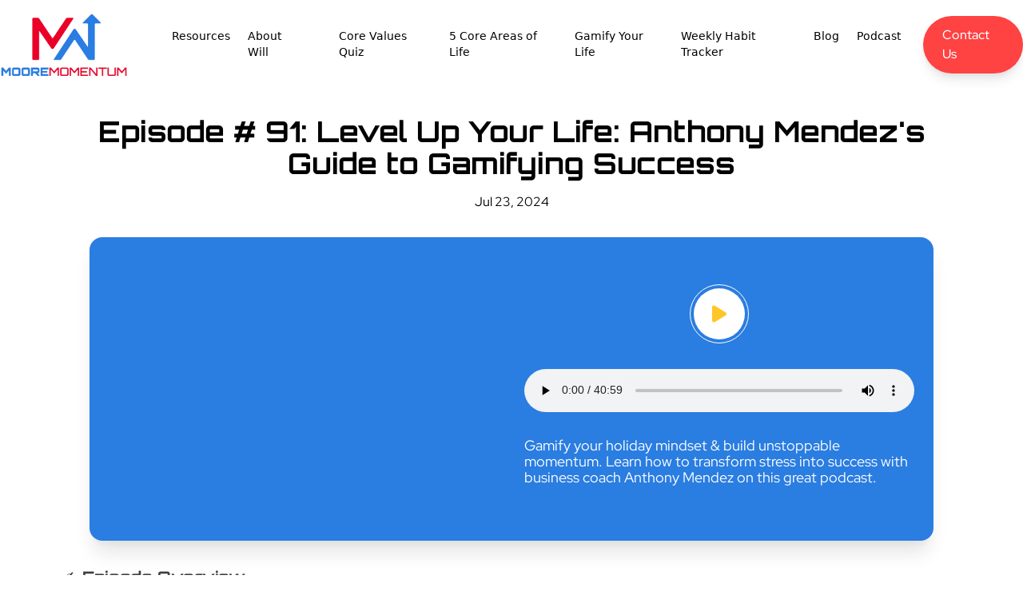

--- FILE ---
content_type: text/html; charset=UTF-8
request_url: https://mooremomentum.com/podcast/anothony-mendez-guide-to-gamifying-success/
body_size: 26996
content:
<!DOCTYPE html><html lang="en"><head><meta charset="utf-8"><meta http-equiv="x-ua-compatible" content="ie=edge"><meta name="viewport" content="width=device-width,initial-scale=1,shrink-to-fit=no"><meta name="generator" content="Gatsby 5.15.0"><meta data-react-helmet="true" name="description" content="Gamify your holiday mindset &amp; build unstoppable momentum. Learn how to transform stress into success with business coach Anthony Mendez on this great podcast."><meta data-react-helmet="true" property="og:title" content="Episode # 91: Level Up Your Life: Anthony Mendez&#x27;s Guide to Gamifying Success"><meta data-react-helmet="true" property="og:description" content="Gamify your holiday mindset &amp; build unstoppable momentum. Learn how to transform stress into success with business coach Anthony Mendez on this great podcast."><meta data-react-helmet="true" property="og:type" content="website"><meta data-react-helmet="true" property="og:image" content="https://images.ctfassets.net/8kplw9flsxgi/314E9KhOJxn3pNW43ZNYDp/61851e445761bafe6117a34e4ce22756/Podcast_with_Anthony_Mendez.webp"><meta data-react-helmet="true" property="og:url" content="https://mooremomentum.com/podcast/anothony-mendez-guide-to-gamifying-success/"><meta data-react-helmet="true" name="twitter:card" content="summary"><meta data-react-helmet="true" name="twitter:creator" content="Musadiq"><meta data-react-helmet="true" name="twitter:title" content="Episode # 91: Level Up Your Life: Anthony Mendez&#x27;s Guide to Gamifying Success"><meta data-react-helmet="true" name="twitter:description" content="Gamify your holiday mindset &amp; build unstoppable momentum. Learn how to transform stress into success with business coach Anthony Mendez on this great podcast."><meta data-react-helmet="true" name="google-adsense-account" content="ca-pub-6942435732643919"><meta data-react-helmet="true" name="ahrefs-site-verification" content="aebc85b403da6aae7312d61fb171e511dbf80824755ccfa363d709cd3dbe0769"><style data-href="/styles.d6af675965826d67b869.css" data-identity="gatsby-global-css">.hero{min-height:640px}.blog{color:#3e3e3e!important}.blog a span{color:#ea5f79!important}.blog ol{list-style:number;padding-left:20px}.blog p{margin-bottom:10px!important}.blog table th p,.blog table tr p{margin-bottom:0!important}.blog table{box-shadow:0 1px 0 rgba(17,17,26,.1),0 8px 24px rgba(17,17,26,.1),0 16px 48px rgba(17,17,26,.1)}.blurb{-webkit-line-clamp:4;line-clamp:4;-webkit-box-orient:vertical;display:-webkit-box;height:85px;max-width:350px;overflow:hidden;text-overflow:ellipsis}@media screen and (min-width:640px){.hero{max-height:80vh}}/*! tailwindcss v2.2.19 | MIT License | https://tailwindcss.com *//*! modern-normalize v1.1.0 | MIT License | https://github.com/sindresorhus/modern-normalize */html{-webkit-text-size-adjust:100%;line-height:1.15;-moz-tab-size:4;-o-tab-size:4;tab-size:4}body{font-family:system-ui,-apple-system,Segoe UI,Roboto,Helvetica,Arial,sans-serif,Apple Color Emoji,Segoe UI Emoji;margin:0}hr{color:inherit;height:0}abbr[title]{-webkit-text-decoration:underline dotted;text-decoration:underline dotted}b,strong{font-weight:bolder}code,kbd,pre,samp{font-family:ui-monospace,SFMono-Regular,Consolas,Liberation Mono,Menlo,monospace;font-size:1em}small{font-size:80%}sub,sup{font-size:75%;line-height:0;position:relative;vertical-align:baseline}sub{bottom:-.25em}sup{top:-.5em}table{border-color:inherit;text-indent:0}button,input,optgroup,select,textarea{font-family:inherit;font-size:100%;line-height:1.15;margin:0}button,select{text-transform:none}[type=button],[type=reset],[type=submit],button{-webkit-appearance:button}legend{padding:0}progress{vertical-align:baseline}[type=search]{-webkit-appearance:textfield;outline-offset:-2px}summary{display:list-item}blockquote,dd,dl,figure,h1,h2,h3,h4,h5,h6,hr,p,pre{margin:0}button{background-color:transparent;background-image:none}fieldset,ol,ul{margin:0;padding:0}ol,ul{list-style:none}html{font-family:ui-sans-serif,system-ui,-apple-system,BlinkMacSystemFont,Segoe UI,Roboto,Helvetica Neue,Arial,Noto Sans,sans-serif,Apple Color Emoji,Segoe UI Emoji,Segoe UI Symbol,Noto Color Emoji;line-height:1.5}body{font-family:inherit;line-height:inherit}*,:after,:before{border:0 solid;box-sizing:border-box}hr{border-top-width:1px}img{border-style:solid}textarea{resize:vertical}input::-moz-placeholder,textarea::-moz-placeholder{color:#a1a1aa;opacity:1}input::placeholder,textarea::placeholder{color:#a1a1aa;opacity:1}[role=button],button{cursor:pointer}table{border-collapse:collapse}h1,h2,h3,h4,h5,h6{font-size:inherit;font-weight:inherit}a{color:inherit;text-decoration:inherit}button,input,optgroup,select,textarea{color:inherit;line-height:inherit;padding:0}code,kbd,pre,samp{font-family:ui-monospace,SFMono-Regular,Menlo,Monaco,Consolas,Liberation Mono,Courier New,monospace}audio,canvas,embed,iframe,img,object,svg,video{display:block;vertical-align:middle}img,video{height:auto;max-width:100%}[hidden]{display:none}*,:after,:before{border-color:currentColor}.container{width:100%}@media (min-width:640px){.container{max-width:640px}}@media (min-width:768px){.container{max-width:768px}}@media (min-width:1024px){.container{max-width:1024px}}@media (min-width:1280px){.container{max-width:1280px}}@media (min-width:1536px){.container{max-width:1536px}}.pointer-events-none{pointer-events:none}.visible{visibility:visible}.static{position:static}.fixed{position:fixed}.absolute{position:absolute}.relative{position:relative}.inset-0{left:0;right:0}.inset-0,.inset-y-0{bottom:0;top:0}.top-0{top:0}.top-4{top:1rem}.top-44{top:11rem}.top-56{top:14rem}.-top-4{top:-1rem}.-top-12{top:-3rem}.-top-24{top:-6rem}.-top-28{top:-7rem}.-top-32{top:-8rem}.top-1\/2{top:50%}.right-0{right:0}.right-2{right:.5rem}.right-4{right:1rem}.right-6{right:1.5rem}.right-8{right:2rem}.right-2\.5{right:.625rem}.-right-4{right:-1rem}.bottom-0{bottom:0}.bottom-2{bottom:.5rem}.bottom-4{bottom:1rem}.bottom-2\.5{bottom:.625rem}.-bottom-4{bottom:-1rem}.bottom-full{bottom:100%}.left-0{left:0}.left-4{left:1rem}.-left-4{left:-1rem}.-left-8{left:-2rem}.-left-12{left:-3rem}.z-0{z-index:0}.z-10{z-index:10}.z-20{z-index:20}.z-50{z-index:50}.order-1{order:1}.order-2{order:2}.m-auto{margin:auto}.mx-4{margin-left:1rem;margin-right:1rem}.mx-auto{margin-left:auto;margin-right:auto}.-mx-4{margin-left:-1rem;margin-right:-1rem}.my-2{margin-bottom:.5rem;margin-top:.5rem}.my-3{margin-bottom:.75rem;margin-top:.75rem}.my-4{margin-bottom:1rem;margin-top:1rem}.my-5{margin-bottom:1.25rem;margin-top:1.25rem}.my-6{margin-bottom:1.5rem;margin-top:1.5rem}.my-8{margin-bottom:2rem;margin-top:2rem}.my-10{margin-bottom:2.5rem;margin-top:2.5rem}.my-12{margin-bottom:3rem;margin-top:3rem}.my-16{margin-bottom:4rem;margin-top:4rem}.my-20{margin-bottom:5rem;margin-top:5rem}.mt-0{margin-top:0}.mt-1{margin-top:.25rem}.mt-2{margin-top:.5rem}.mt-3{margin-top:.75rem}.mt-4{margin-top:1rem}.mt-6{margin-top:1.5rem}.mt-8{margin-top:2rem}.mt-10{margin-top:2.5rem}.mt-12{margin-top:3rem}.mt-16{margin-top:4rem}.mt-20{margin-top:5rem}.mt-28{margin-top:7rem}.-mt-16{margin-top:-4rem}.-mt-24{margin-top:-6rem}.-mt-32{margin-top:-8rem}.-mt-64{margin-top:-16rem}.mr-2{margin-right:.5rem}.mr-4{margin-right:1rem}.mr-8{margin-right:2rem}.mb-0{margin-bottom:0}.mb-1{margin-bottom:.25rem}.mb-2{margin-bottom:.5rem}.mb-3{margin-bottom:.75rem}.mb-4{margin-bottom:1rem}.mb-6{margin-bottom:1.5rem}.mb-8{margin-bottom:2rem}.mb-10{margin-bottom:2.5rem}.mb-12{margin-bottom:3rem}.mb-16{margin-bottom:4rem}.mb-20{margin-bottom:5rem}.mb-32{margin-bottom:8rem}.-mb-48{margin-bottom:-12rem}.ml-1{margin-left:.25rem}.ml-2{margin-left:.5rem}.ml-3{margin-left:.75rem}.ml-4{margin-left:1rem}.ml-5{margin-left:1.25rem}.ml-8{margin-left:2rem}.ml-12{margin-left:3rem}.block{display:block}.inline-block{display:inline-block}.flex{display:flex}.table{display:table}.grid{display:grid}.hidden{display:none}.h-0{height:0}.h-1{height:.25rem}.h-4{height:1rem}.h-5{height:1.25rem}.h-6{height:1.5rem}.h-8{height:2rem}.h-12{height:3rem}.h-14{height:3.5rem}.h-16{height:4rem}.h-24{height:6rem}.h-28{height:7rem}.h-44{height:11rem}.h-0\.5{height:.125rem}.h-3\/4{height:75%}.h-5\/6{height:83.333333%}.h-full{height:100%}.max-h-12{max-height:3rem}.min-h-full{min-height:100%}.min-h-screen{min-height:100vh}.w-1{width:.25rem}.w-5{width:1.25rem}.w-6{width:1.5rem}.w-8{width:2rem}.w-12{width:3rem}.w-14{width:3.5rem}.w-16{width:4rem}.w-20{width:5rem}.w-24{width:6rem}.w-28{width:7rem}.w-32{width:8rem}.w-36{width:9rem}.w-44{width:11rem}.w-48{width:12rem}.w-auto{width:auto}.w-1\/2{width:50%}.w-2\/3{width:66.666667%}.w-3\/4{width:75%}.w-full{width:100%}.w-screen{width:100vw}.w-max{width:-moz-max-content;width:max-content}.min-w-full{min-width:100%}.max-w-xs{max-width:20rem}.max-w-sm{max-width:24rem}.max-w-md{max-width:28rem}.max-w-lg{max-width:32rem}.max-w-xl{max-width:36rem}.max-w-2xl{max-width:42rem}.max-w-3xl{max-width:48rem}.max-w-4xl{max-width:56rem}.max-w-5xl{max-width:64rem}.max-w-6xl{max-width:72rem}.max-w-7xl{max-width:80rem}.max-w-full{max-width:100%}.max-w-max{max-width:-moz-max-content;max-width:max-content}.max-w-screen-md{max-width:768px}.flex-1{flex:1 1 0%}.border-collapse{border-collapse:collapse}.transform{--tw-translate-x:0;--tw-translate-y:0;--tw-rotate:0;--tw-skew-x:0;--tw-skew-y:0;--tw-scale-x:1;--tw-scale-y:1;transform:translateX(var(--tw-translate-x)) translateY(var(--tw-translate-y)) rotate(var(--tw-rotate)) skewX(var(--tw-skew-x)) skewY(var(--tw-skew-y)) scaleX(var(--tw-scale-x)) scaleY(var(--tw-scale-y))}.transform-none{transform:none}.translate-x-2{--tw-translate-x:0.5rem}.-translate-x-full{--tw-translate-x:-100%}.translate-y-48{--tw-translate-y:12rem}.-translate-y-2{--tw-translate-y:-0.5rem}.-translate-y-1\/2{--tw-translate-y:-50%}.hover\:-translate-y-12:hover{--tw-translate-y:-3rem}@keyframes ping{75%,to{opacity:0;transform:scale(2)}}@keyframes pulse{50%{opacity:.5}}@keyframes bounce{0%,to{animation-timing-function:cubic-bezier(.8,0,1,1);transform:translateY(-25%)}50%{animation-timing-function:cubic-bezier(0,0,.2,1);transform:none}}.animate-pulse{animation:pulse 2s cubic-bezier(.4,0,.6,1) infinite}.cursor-pointer{cursor:pointer}.resize{resize:both}.appearance-none{-webkit-appearance:none;-moz-appearance:none;appearance:none}.grid-cols-1{grid-template-columns:repeat(1,minmax(0,1fr))}.grid-cols-2{grid-template-columns:repeat(2,minmax(0,1fr))}.grid-cols-5{grid-template-columns:repeat(5,minmax(0,1fr))}.flex-col{flex-direction:column}.flex-col-reverse{flex-direction:column-reverse}.flex-wrap{flex-wrap:wrap}.items-end{align-items:flex-end}.items-center{align-items:center}.justify-start{justify-content:flex-start}.justify-end{justify-content:flex-end}.justify-center{justify-content:center}.justify-between{justify-content:space-between}.gap-2{gap:.5rem}.gap-3{gap:.75rem}.gap-4{gap:1rem}.gap-6{gap:1.5rem}.gap-8{gap:2rem}.gap-16{gap:4rem}.space-x-2>:not([hidden])~:not([hidden]){--tw-space-x-reverse:0;margin-left:calc(.5rem*(1 - var(--tw-space-x-reverse)));margin-right:calc(.5rem*var(--tw-space-x-reverse))}.space-x-4>:not([hidden])~:not([hidden]){--tw-space-x-reverse:0;margin-left:calc(1rem*(1 - var(--tw-space-x-reverse)));margin-right:calc(1rem*var(--tw-space-x-reverse))}.space-x-6>:not([hidden])~:not([hidden]){--tw-space-x-reverse:0;margin-left:calc(1.5rem*(1 - var(--tw-space-x-reverse)));margin-right:calc(1.5rem*var(--tw-space-x-reverse))}.space-y-4>:not([hidden])~:not([hidden]){--tw-space-y-reverse:0;margin-bottom:calc(1rem*var(--tw-space-y-reverse));margin-top:calc(1rem*(1 - var(--tw-space-y-reverse)))}.space-y-8>:not([hidden])~:not([hidden]){--tw-space-y-reverse:0;margin-bottom:calc(2rem*var(--tw-space-y-reverse));margin-top:calc(2rem*(1 - var(--tw-space-y-reverse)))}.space-y-16>:not([hidden])~:not([hidden]){--tw-space-y-reverse:0;margin-bottom:calc(4rem*var(--tw-space-y-reverse));margin-top:calc(4rem*(1 - var(--tw-space-y-reverse)))}.self-center{align-self:center}.overflow-hidden{overflow:hidden}.overflow-y-auto{overflow-y:auto}.overflow-x-hidden{overflow-x:hidden}.truncate{overflow:hidden;text-overflow:ellipsis;white-space:nowrap}.rounded-md{border-radius:.375rem}.rounded-lg{border-radius:.5rem}.rounded-xl{border-radius:.75rem}.rounded-2xl{border-radius:1rem}.rounded-full{border-radius:9999px}.rounded-t{border-top-left-radius:.25rem;border-top-right-radius:.25rem}.rounded-b{border-bottom-left-radius:.25rem;border-bottom-right-radius:.25rem}.rounded-tl-md{border-top-left-radius:.375rem}.rounded-tr-md{border-top-right-radius:.375rem}.rounded-br-md{border-bottom-right-radius:.375rem}.rounded-bl-md{border-bottom-left-radius:.375rem}.border-2{border-width:2px}.border-8{border-width:8px}.border{border-width:1px}.border-b-2{border-bottom-width:2px}.border-b{border-bottom-width:1px}.border-none{border-style:none}.border-black{--tw-border-opacity:1;border-color:rgba(0,0,0,var(--tw-border-opacity))}.border-blue{--tw-border-opacity:1;border-color:rgba(42,125,225,var(--tw-border-opacity))}.border-coral{--tw-border-opacity:1;border-color:rgba(255,66,66,var(--tw-border-opacity))}.border-gray-dark{--tw-border-opacity:1;border-color:rgba(196,196,196,var(--tw-border-opacity))}.border-green{--tw-border-opacity:1;border-color:rgba(21,161,21,var(--tw-border-opacity))}.border-teal{--tw-border-opacity:1;border-color:rgba(0,169,143,var(--tw-border-opacity))}.border-transparent{border-color:transparent}.border-white{--tw-border-opacity:1;border-color:rgba(255,255,255,var(--tw-border-opacity))}.focus\:border-blue:focus{--tw-border-opacity:1;border-color:rgba(42,125,225,var(--tw-border-opacity))}.bg-black{--tw-bg-opacity:1;background-color:rgba(0,0,0,var(--tw-bg-opacity))}.bg-blue{--tw-bg-opacity:1;background-color:rgba(42,125,225,var(--tw-bg-opacity))}.bg-blue-dark{--tw-bg-opacity:1;background-color:rgba(5,10,39,var(--tw-bg-opacity))}.bg-coral{--tw-bg-opacity:1;background-color:rgba(255,66,66,var(--tw-bg-opacity))}.bg-gray{--tw-bg-opacity:1;background-color:rgba(241,241,241,var(--tw-bg-opacity))}.bg-gray-dark{--tw-bg-opacity:1;background-color:rgba(196,196,196,var(--tw-bg-opacity))}.bg-green{--tw-bg-opacity:1;background-color:rgba(21,161,21,var(--tw-bg-opacity))}.bg-teal{--tw-bg-opacity:1;background-color:rgba(0,169,143,var(--tw-bg-opacity))}.bg-transparent{background-color:transparent}.bg-yellow{--tw-bg-opacity:1;background-color:rgba(255,198,41,var(--tw-bg-opacity))}.bg-white{--tw-bg-opacity:1;background-color:rgba(255,255,255,var(--tw-bg-opacity))}.hover\:bg-gray:hover{--tw-bg-opacity:1;background-color:rgba(241,241,241,var(--tw-bg-opacity))}.disabled\:bg-gray-dark:disabled{--tw-bg-opacity:1;background-color:rgba(196,196,196,var(--tw-bg-opacity))}.bg-opacity-30{--tw-bg-opacity:0.3}.bg-opacity-50{--tw-bg-opacity:0.5}.bg-opacity-60{--tw-bg-opacity:0.6}.bg-opacity-75{--tw-bg-opacity:0.75}.bg-opacity-80{--tw-bg-opacity:0.8}.object-contain{-o-object-fit:contain;object-fit:contain}.p-1{padding:.25rem}.p-2{padding:.5rem}.p-3{padding:.75rem}.p-4{padding:1rem}.p-6{padding:1.5rem}.p-8{padding:2rem}.px-0{padding-left:0;padding-right:0}.px-4{padding-left:1rem;padding-right:1rem}.px-6{padding-left:1.5rem;padding-right:1.5rem}.px-8{padding-left:2rem;padding-right:2rem}.px-10{padding-left:2.5rem;padding-right:2.5rem}.px-12{padding-left:3rem;padding-right:3rem}.py-0{padding-bottom:0;padding-top:0}.py-2{padding-bottom:.5rem;padding-top:.5rem}.py-3{padding-bottom:.75rem;padding-top:.75rem}.py-4{padding-bottom:1rem;padding-top:1rem}.py-6{padding-bottom:1.5rem;padding-top:1.5rem}.py-8{padding-bottom:2rem;padding-top:2rem}.py-10{padding-bottom:2.5rem;padding-top:2.5rem}.py-12{padding-bottom:3rem;padding-top:3rem}.py-16{padding-bottom:4rem;padding-top:4rem}.py-32{padding-bottom:8rem;padding-top:8rem}.pt-2{padding-top:.5rem}.pt-4{padding-top:1rem}.pt-8{padding-top:2rem}.pt-12{padding-top:3rem}.pt-24{padding-top:6rem}.pt-32{padding-top:8rem}.pt-36{padding-top:9rem}.pt-48{padding-top:12rem}.pr-1{padding-right:.25rem}.pr-8{padding-right:2rem}.pb-0{padding-bottom:0}.pb-2{padding-bottom:.5rem}.pb-4{padding-bottom:1rem}.pb-8{padding-bottom:2rem}.pb-10{padding-bottom:2.5rem}.pb-12{padding-bottom:3rem}.pb-16{padding-bottom:4rem}.pb-20{padding-bottom:5rem}.pb-28{padding-bottom:7rem}.pb-64{padding-bottom:16rem}.pl-0{padding-left:0}.pl-1{padding-left:.25rem}.pl-2{padding-left:.5rem}.pl-3{padding-left:.75rem}.pl-4{padding-left:1rem}.pl-6{padding-left:1.5rem}.pl-8{padding-left:2rem}.pl-10{padding-left:2.5rem}.text-left{text-align:left}.text-center{text-align:center}.text-right{text-align:right}.font-Orbitron{font-family:Orbitron,sans-serif}.font-Press-Start{font-family:Press Start\ 2P,cursive}.font-Red-Hat{font-family:Red Hat Display,sans-serif}.text-xs{font-size:.75rem;line-height:1rem}.text-sm{font-size:.875rem;line-height:1.25rem}.text-lg{font-size:1.125rem}.text-lg,.text-xl{line-height:1.75rem}.text-xl{font-size:1.25rem}.text-2xl{font-size:1.5rem;line-height:2rem}.text-3xl{font-size:1.875rem;line-height:2.25rem}.text-4xl{font-size:2.25rem;line-height:2.5rem}.font-medium{font-weight:500}.font-semibold{font-weight:600}.font-bold{font-weight:700}.uppercase{text-transform:uppercase}.leading-snug{line-height:1.375}.text-black{--tw-text-opacity:1;color:rgba(0,0,0,var(--tw-text-opacity))}.text-blue{--tw-text-opacity:1;color:rgba(42,125,225,var(--tw-text-opacity))}.text-coral{--tw-text-opacity:1;color:rgba(255,66,66,var(--tw-text-opacity))}.text-gray-dark{--tw-text-opacity:1;color:rgba(196,196,196,var(--tw-text-opacity))}.text-teal{--tw-text-opacity:1;color:rgba(0,169,143,var(--tw-text-opacity))}.text-yellow{--tw-text-opacity:1;color:rgba(255,198,41,var(--tw-text-opacity))}.text-white{--tw-text-opacity:1;color:rgba(255,255,255,var(--tw-text-opacity))}.hover\:text-blue:hover{--tw-text-opacity:1;color:rgba(42,125,225,var(--tw-text-opacity))}.underline{text-decoration:underline}.opacity-0{opacity:0}.hover\:opacity-70:hover{opacity:.7}.disabled\:opacity-30:disabled{opacity:.3}*,:after,:before{--tw-shadow:0 0 #0000}.shadow-md{--tw-shadow:0 4px 6px -1px rgba(0,0,0,.1),0 2px 4px -1px rgba(0,0,0,.06)}.shadow-lg,.shadow-md{box-shadow:var(--tw-ring-offset-shadow,0 0 #0000),var(--tw-ring-shadow,0 0 #0000),var(--tw-shadow)}.shadow-lg{--tw-shadow:0 10px 15px -3px rgba(0,0,0,.1),0 4px 6px -2px rgba(0,0,0,.05)}.shadow-xl{--tw-shadow:0 20px 25px -5px rgba(0,0,0,.1),0 10px 10px -5px rgba(0,0,0,.04);box-shadow:var(--tw-ring-offset-shadow,0 0 #0000),var(--tw-ring-shadow,0 0 #0000),var(--tw-shadow)}.focus\:outline-none:focus{outline:2px solid transparent;outline-offset:2px}*,:after,:before{--tw-ring-inset:var(--tw-empty,/*!*/ /*!*/);--tw-ring-offset-width:0px;--tw-ring-offset-color:#fff;--tw-ring-color:rgba(59,130,246,.5);--tw-ring-offset-shadow:0 0 #0000;--tw-ring-shadow:0 0 #0000}.ring-0{--tw-ring-offset-shadow:var(--tw-ring-inset) 0 0 0 var(--tw-ring-offset-width) var(--tw-ring-offset-color);--tw-ring-shadow:var(--tw-ring-inset) 0 0 0 calc(var(--tw-ring-offset-width)) var(--tw-ring-color)}.focus\:ring-4:focus,.ring-0{box-shadow:var(--tw-ring-offset-shadow),var(--tw-ring-shadow),var(--tw-shadow,0 0 #0000)}.focus\:ring-4:focus{--tw-ring-offset-shadow:var(--tw-ring-inset) 0 0 0 var(--tw-ring-offset-width) var(--tw-ring-offset-color);--tw-ring-shadow:var(--tw-ring-inset) 0 0 0 calc(4px + var(--tw-ring-offset-width)) var(--tw-ring-color)}.filter{--tw-blur:var(--tw-empty,/*!*/ /*!*/);--tw-brightness:var(--tw-empty,/*!*/ /*!*/);--tw-contrast:var(--tw-empty,/*!*/ /*!*/);--tw-grayscale:var(--tw-empty,/*!*/ /*!*/);--tw-hue-rotate:var(--tw-empty,/*!*/ /*!*/);--tw-invert:var(--tw-empty,/*!*/ /*!*/);--tw-saturate:var(--tw-empty,/*!*/ /*!*/);--tw-sepia:var(--tw-empty,/*!*/ /*!*/);--tw-drop-shadow:var(--tw-empty,/*!*/ /*!*/);filter:var(--tw-blur) var(--tw-brightness) var(--tw-contrast) var(--tw-grayscale) var(--tw-hue-rotate) var(--tw-invert) var(--tw-saturate) var(--tw-sepia) var(--tw-drop-shadow)}.blur-sm{--tw-blur:blur(4px)}.drop-shadow-lg{--tw-drop-shadow:drop-shadow(0 10px 8px rgba(0,0,0,.04)) drop-shadow(0 4px 3px rgba(0,0,0,.1))}.transition-all{transition-duration:.15s;transition-property:all;transition-timing-function:cubic-bezier(.4,0,.2,1)}.transition-colors{transition-duration:.15s;transition-property:background-color,border-color,color,fill,stroke;transition-timing-function:cubic-bezier(.4,0,.2,1)}.transition-opacity{transition-duration:.15s;transition-property:opacity;transition-timing-function:cubic-bezier(.4,0,.2,1)}.transition-transform{transition-duration:.15s;transition-property:transform;transition-timing-function:cubic-bezier(.4,0,.2,1)}.delay-1000{transition-delay:1s}.duration-300{transition-duration:.3s}@font-face{font-display:swap;font-family:Red Hat Display;font-style:normal;font-weight:400;src:url(/fonts/red-hat-display-400.woff2) format("woff2")}@font-face{font-display:swap;font-family:Orbitron;font-style:normal;font-weight:700;src:url(/fonts/orbitron-700.woff2) format("woff2")}*{scroll-behavior:smooth}body{-webkit-font-smoothing:antialised!important}.blog-main-image{max-width:680px}.file{background-color:#f5f5f5;border-radius:8px;font-size:21px;font-weight:500;padding:25px 20px;width:-moz-max-content;width:max-content}.file span{color:#ea5f79;cursor:pointer}.space{background-image:url(/static/index-app-bg-f37573635be880e9937eb10b57c8fb38.webp)}.f-18{font-size:18px}.f-20{font-size:20px}.text-bold{font-weight:600}select{border:1px solid #333;border-radius:8px;height:54px;padding:0 10px}input:focus-visible,select:focus-visible{outline:0!important}.h3,h3{font-size:22px!important;font-weight:800!important}.h2,.secondHeading{font-size:24px!important;font-weight:800!important}.list{list-style-type:disc!important;padding-left:25px!important}.bold{font-weight:600}.ordered-list ul{list-style:lower-roman!important}.unordered-list{list-style:disc!important}.blog_text p{font-size:18px}.ordered-list{list-style:revert!important}.order-list{list-style:decimal!important}.blog_text h2{font-size:30px}.blog_text h3{font-size:23px}.blog_text h4{font-size:19px;font-weight:600!important}.blog-widget{height:400px!important;margin-bottom:20px;overflow:hidden}.blog-widget h2{height:86px!important}.blog-widget .gatsby-image-wrapper{border-radius:8px!important;height:220px!important;overflow:hidden!important;transition:transform .1s ease!important}.blog-widget .gatsby-image-wrapper:hover{transform:scale(1.15)}.blog a,.link,.text-link a,.text-link ul li p a{color:#ea5f79!important;font-weight:600!important}.text-link p{margin-bottom:20px;white-space:pre-wrap}.font-bold{font-weight:800}.text-link ul{list-style:disc!important}.text-link ol,.text-link ul{padding-left:20px;text-align:left}.text-link ol{list-style:decimal!important}.menu li{font-size:13.5px!important;margin-bottom:0!important;padding:0 7px!important}.blogitem ul{list-style:disc!important;padding-left:20px!important}.blogitem li{margin-bottom:5px!important}.blogitem ol{list-style:decimal!important;padding-left:20px!important}.menu .active{color:#ea5f79!important;font-weight:700!important}li{margin-bottom:18px}.btn,.btn a{color:#fff!important;text-decoration:none!important}.btns{border-radius:999px;min-width:200px;padding:13px 20px}.btns,.resource-btns{align-items:center;background-color:#ff4242;color:#fff!important;display:flex;font-size:20px;font-weight:600;justify-content:center;text-align:center;text-decoration:none!important}.resource-btns{border-radius:8px;height:45px;width:160px}.app-hero-bg{background:linear-gradient(180deg,#050a27 .08%,#070d39 57%,#315b86 70.86%,#61b3de 86.67%,#fff 98.94%)}.app-footer-bg{background:linear-gradient(0deg,#050a27 .08%,#070d39 57%,#315b86 70.86%,#61b3de 86.67%,#fff 98.94%)}.app-particles{position:absolute!important}.controller-button:active{transform:translate(.25rem,.25rem)}.core-gradient{background:radial-gradient(rgba(17,28,78,.8),#111c4e)}.core-finance-gradient{background:linear-gradient(45deg,#489e25,rgba(72,158,37,.2))}.core-mental-health-gradient{background:linear-gradient(45deg,#f3ab03,rgba(243,171,3,.2))}.core-mindset-gradient{background:linear-gradient(45deg,#ea5f79,rgba(234,95,121,.2))}.core-physical-health-gradient{background:linear-gradient(45deg,#678d91,rgba(103,141,145,.2))}.core-relationship-gradient{background:linear-gradient(45deg,#1ea4d7,rgba(30,164,215,.2))}.flip{transform:scaleX(-1)}.icon-gray-bg{background-color:rgba(17,28,78,.2)}.icon-teal-bg{background-color:rgba(0,169,143,.2)}.icon-yellow-bg{background-color:rgba(255,198,41,.2)}.iframe-wrapper{height:0;padding-bottom:56.25%;position:relative}.iframe-wrapper__iframe{height:100%;left:0;position:absolute;top:0;width:100%}.layout-grid{grid-template-columns:100%;grid-template-rows:auto 1fr auto}.mobile-nav{max-width:100%;transform:translateX(-1000px);transition:transform .4s ease-in-out;width:448px}.yellow-text{--animate-delay:2s;--animate-repeat:infinite;-vendor-animation-duration:3s}.mobile-nav--active{transform:translateX(0)}.neonText{color:#ff0;text-shadow:0 0 7px #ff0,0 0 10px #ff0,0 0 21px #ff0,0 0 42px #ea5f79,0 0 82px #ea5f79,0 0 92px #ea5f79,0 0 102px #ea5f79,0 0 151px #ea5f79}.mock-shadow{filter:drop-shadow(2px 4px 6px rgba(0,0,0,.3))}.red-border{border-top:3px solid #ff4242}.primary-gradient-bg{background:linear-gradient(180deg,#2a7de1,rgba(42,125,225,.9) 20%,rgba(42,125,225,.8) 40%,rgba(42,125,225,.7) 60%,rgba(42,125,225,.6) 70%,transparent)}.blog-image{height:50%;width:50%}.black-gradient-bg{background:linear-gradient(180deg,#000,#010407 20%,rgba(1,4,7,.97) 40%,rgba(1,4,7,.92) 60%,rgba(1,4,7,.91) 70%,rgba(1,4,7,.89) 80%,rgba(1,4,7,.86) 90%,rgba(1,4,7,.83) 95%,rgba(1,4,7,.8) 97%,transparent)}@media screen and (min-width:768px){.quiz-box{height:39rem}.meter{transform:rotate(-90deg)}}@media screen and (max-width:864px){.ml-30{justify-content:end!important;margin-bottom:5px}.meter{width:180%!important}}@media screen and (max-width:1023px){.meter{margin-left:-58px!important;width:150%!important}}@media screen and (max-width:765px){.blog-main-image{max-width:380px}.blog-image{height:65%;width:65%}.mobile-icons{width:110px!important}.mobile-icons-dumble{width:165px!important}.mobile-icons-rest{width:130px!important}.equation{width:100%!important}.meter{margin-left:-60px!important;width:180%!important}}.quiz-button:active span{transform:translate(0)}.red-shadow{box-shadow:0 0 20px 0 #ff4242}.space-bg{max-height:524px}@media screen and (max-width:767px){.space-bg{max-height:796px}}.start-button-shadow{box-shadow:-4px 4px 12px rgba(0,0,0,.8)}.swiper-slide-height{height:auto!important}.system-svg{height:200px;width:200px}@media screen and (min-width:1024px){.system-svg{height:300px;width:300px}.core-image{width:50%}}.text-shadow{text-shadow:0 4px 9px rgba(0,0,0,.1)}.text-underline{margin-bottom:48px}.text-underline:after{background-color:#ff4242;bottom:-18px;content:"";height:4px;left:0;position:absolute;width:128px}.transition-slow{transition-duration:.5s}.-z-1{z-index:-1}.color-change-2x{animation:color-change-2x 6s linear infinite alternate both}.ghost-slide-in{animation:ghost-slide-in .5s cubic-bezier(.25,.46,.45,.94) both}.ghost-slide-lr{animation:ghost-slide-lr 2s linear infinite alternate both}.hero-image-shadow{animation:shadow-drop-2-center .4s cubic-bezier(.25,.46,.45,.94) both;animation-delay:.5s}.rotate-in-cw{animation:rotate-in-cw .5s cubic-bezier(.25,.46,.45,.94) both}.rotate-in-ccw{animation:rotate-in-ccw .5s cubic-bezier(.25,.46,.45,.94) both}.scale-in-center{animation:scale-in-center .5s cubic-bezier(.25,.46,.45,.94) both}.scale-in-ver-center{animation:scale-in-ver-center .5s cubic-bezier(.25,.46,.45,.94) both}.shake-bottom{animation:shake-bottom .8s cubic-bezier(.455,.03,.515,.955) both}.slide-in-bottom{animation:slide-in-bottom .5s cubic-bezier(.25,.46,.45,.94) both}.slide-in-bottom--slow{animation-duration:2s}.slide-in-left{animation:slide-in-left .5s cubic-bezier(.25,.46,.45,.94) both}.slide-in-left-1s{animation:slide-in-left 1s cubic-bezier(.25,.46,.45,.94) both}.slide-in-left-2s{animation:slide-in-left 2s cubic-bezier(.25,.46,.45,.94) both}.slide-in-right{animation:slide-in-right .5s cubic-bezier(.25,.46,.45,.94) both}.spin{animation:spin 2s linear infinite}.spin--slow{animation-duration:10s}.swirl-in-fwd{animation:swirl-in-fwd .6s ease-out both}.tracking-in-expand-fwd-bottom{animation:tracking-in-expand-fwd-bottom .8s cubic-bezier(.215,.61,.355,1) both}.topics-list{list-style:none;margin:0;padding:0}.topics-list li{padding-left:1rem;text-indent:-.75rem}.topic-list li p:before,.topics-list li:before{content:"🚀 "}.stan{color:#ff4242!important;font-size:22px!important;font-weight:600}@keyframes color-change-2x{0%{background:#2a7de1}to{background:#ff4242}}@keyframes ghost-slide-in{0%{opacity:0;transform:translateY(200px)}to{opacity:1;transform:translateY(0)}}@keyframes ghost-slide-lr{0%{left:0}to{left:calc(100% - 233px)}}@keyframes rotate-in-cw{0%{opacity:0;transform:rotate(-45deg)}to{opacity:1;transform:rotate(0)}}@keyframes rotate-in-ccw{0%{opacity:0;transform:rotate(45deg)}to{opacity:1;transform:rotate(0)}}@keyframes scale-in-center{0%{opacity:1;transform:scale(0)}to{opacity:1;transform:scale(1)}}@keyframes scale-in-ver-center{0%{opacity:1;transform:scaleY(0)}to{opacity:1;transform:scaleY(1)}}@keyframes shadow-drop-2-center{0%{box-shadow:0 0 0 0 transparent}to{box-shadow:0 0 40px 0 #ff4242}}@keyframes shake-bottom{0%,to{transform:rotate(0);transform-origin:50% 100%}10%{transform:rotate(2deg)}20%,40%,60%{transform:rotate(-4deg)}30%,50%,70%{transform:rotate(4deg)}80%{transform:rotate(-2deg)}90%{transform:rotate(2deg)}}@keyframes slide-in-bottom{0%{opacity:0;transform:translateY(1000px)}to{opacity:1;transform:translateY(0)}}@keyframes slide-in-left{0%{opacity:0;transform:translateX(-1000px)}to{opacity:1;transform:translateX(0)}}@keyframes slide-in-right{0%{opacity:0;transform:translateX(1000px)}to{opacity:1;transform:translateX(0)}}@keyframes spin{0%{transform:rotate(0)}to{transform:rotate(1turn)}}@keyframes swirl-in-fwd{0%{opacity:0;transform:rotate(-540deg) scale(0)}to{opacity:1;transform:rotate(0) scale(1)}}@media screen and (min-width:1090px){.video_frame{height:400px;margin:auto;width:40%!important}}@media (min-width:640px){.sm\:left-auto{left:auto}.sm\:order-1{order:1}.sm\:order-2{order:2}.sm\:col-span-2{grid-column:span 2/span 2}.sm\:col-start-2{grid-column-start:2}.sm\:mx-0{margin-left:0;margin-right:0}.sm\:mx-auto{margin-left:auto;margin-right:auto}.sm\:my-8{margin-bottom:2rem;margin-top:2rem}.sm\:my-16{margin-bottom:4rem;margin-top:4rem}.sm\:mt-32{margin-top:8rem}.sm\:mr-8{margin-right:2rem}.sm\:mb-0{margin-bottom:0}.sm\:mb-8{margin-bottom:2rem}.sm\:mb-24{margin-bottom:6rem}.sm\:ml-8{margin-left:2rem}.sm\:block{display:block}.sm\:flex{display:flex}.sm\:hidden{display:none}.sm\:h-48{height:12rem}.sm\:h-64{height:16rem}.sm\:w-20{width:5rem}.sm\:w-32{width:8rem}.sm\:w-40{width:10rem}.sm\:w-72{width:18rem}.sm\:w-auto{width:auto}.sm\:w-2\/3{width:66.666667%}.sm\:w-full{width:100%}.sm\:max-w-xs{max-width:20rem}.sm\:max-w-md{max-width:28rem}.sm\:max-w-lg{max-width:32rem}.sm\:flex-1{flex:1 1 0%}.sm\:grid-cols-2{grid-template-columns:repeat(2,minmax(0,1fr))}.sm\:grid-cols-4{grid-template-columns:repeat(4,minmax(0,1fr))}.sm\:flex-wrap{flex-wrap:wrap}.sm\:flex-nowrap{flex-wrap:nowrap}.sm\:items-center{align-items:center}.sm\:gap-4{gap:1rem}.sm\:gap-8{gap:2rem}.sm\:space-x-8>:not([hidden])~:not([hidden]){--tw-space-x-reverse:0;margin-left:calc(2rem*(1 - var(--tw-space-x-reverse)));margin-right:calc(2rem*var(--tw-space-x-reverse))}.sm\:space-y-6>:not([hidden])~:not([hidden]){--tw-space-y-reverse:0;margin-bottom:calc(1.5rem*var(--tw-space-y-reverse));margin-top:calc(1.5rem*(1 - var(--tw-space-y-reverse)))}.sm\:space-y-8>:not([hidden])~:not([hidden]){--tw-space-y-reverse:0;margin-bottom:calc(2rem*var(--tw-space-y-reverse));margin-top:calc(2rem*(1 - var(--tw-space-y-reverse)))}.sm\:rounded-none{border-radius:0}.sm\:bg-transparent{background-color:transparent}.sm\:p-0{padding:0}.sm\:p-2{padding:.5rem}.sm\:p-4{padding:1rem}.sm\:py-8{padding-bottom:2rem;padding-top:2rem}.sm\:pt-32{padding-top:8rem}.sm\:pt-40{padding-top:10rem}.sm\:pb-32{padding-bottom:8rem}.sm\:text-left{text-align:left}.sm\:text-sm{font-size:.875rem;line-height:1.25rem}.sm\:text-lg{font-size:1.125rem;line-height:1.75rem}.sm\:text-xl{font-size:1.25rem;line-height:1.75rem}.sm\:text-2xl{font-size:1.5rem;line-height:2rem}.sm\:text-3xl{font-size:1.875rem;line-height:2.25rem}}@media (min-width:768px){.md\:container{width:100%}@media (min-width:640px){.md\:container{max-width:640px}}@media (min-width:768px){.md\:container{max-width:768px}}@media (min-width:1024px){.md\:container{max-width:1024px}}@media (min-width:1280px){.md\:container{max-width:1280px}}@media (min-width:1536px){.md\:container{max-width:1536px}}.md\:-top-72{top:-18rem}.md\:top-1\/2{top:50%}.md\:top-3\/4{top:75%}.md\:right-8{right:2rem}.md\:right-16{right:4rem}.md\:left-8{left:2rem}.md\:order-1{order:1}.md\:order-2{order:2}.md\:mx-auto{margin-left:auto;margin-right:auto}.md\:my-16{margin-bottom:4rem;margin-top:4rem}.md\:my-24{margin-bottom:6rem;margin-top:6rem}.md\:mt-0{margin-top:0}.md\:mt-2{margin-top:.5rem}.md\:mt-8{margin-top:2rem}.md\:mt-12{margin-top:3rem}.md\:mt-48{margin-top:12rem}.md\:mb-0{margin-bottom:0}.md\:mb-4{margin-bottom:1rem}.md\:mb-8{margin-bottom:2rem}.md\:mb-16{margin-bottom:4rem}.md\:mb-24{margin-bottom:6rem}.md\:mb-28{margin-bottom:7rem}.md\:-mb-48{margin-bottom:-12rem}.md\:ml-6{margin-left:1.5rem}.md\:block{display:block}.md\:flex{display:flex}.md\:hidden{display:none}.md\:h-64{height:16rem}.md\:h-96{height:24rem}.md\:w-24{width:6rem}.md\:w-28{width:7rem}.md\:w-32{width:8rem}.md\:w-36{width:9rem}.md\:w-40{width:10rem}.md\:w-56{width:14rem}.md\:w-96{width:24rem}.md\:w-1\/2{width:50%}.md\:w-2\/3{width:66.666667%}.md\:w-full{width:100%}.md\:max-w-md{max-width:28rem}.md\:max-w-lg{max-width:32rem}.md\:max-w-3xl{max-width:48rem}.md\:max-w-full{max-width:100%}.md\:transform{--tw-translate-x:0;--tw-translate-y:0;--tw-rotate:0;--tw-skew-x:0;--tw-skew-y:0;--tw-scale-x:1;--tw-scale-y:1;transform:translateX(var(--tw-translate-x)) translateY(var(--tw-translate-y)) rotate(var(--tw-rotate)) skewX(var(--tw-skew-x)) skewY(var(--tw-skew-y)) scaleX(var(--tw-scale-x)) scaleY(var(--tw-scale-y))}.md\:animate-pulse{animation:pulse 2s cubic-bezier(.4,0,.6,1) infinite}.md\:grid-cols-1{grid-template-columns:repeat(1,minmax(0,1fr))}.md\:grid-cols-2{grid-template-columns:repeat(2,minmax(0,1fr))}.md\:grid-cols-3{grid-template-columns:repeat(3,minmax(0,1fr))}.md\:flex-row{flex-direction:row}.md\:justify-center{justify-content:center}.md\:gap-4{gap:1rem}.md\:gap-8{gap:2rem}.md\:bg-gray{--tw-bg-opacity:1;background-color:rgba(241,241,241,var(--tw-bg-opacity))}.md\:p-4{padding:1rem}.md\:p-8{padding:2rem}.md\:px-0{padding-left:0;padding-right:0}.md\:px-4{padding-left:1rem;padding-right:1rem}.md\:px-8{padding-left:2rem;padding-right:2rem}.md\:px-12{padding-left:3rem;padding-right:3rem}.md\:py-10{padding-bottom:2.5rem;padding-top:2.5rem}.md\:pt-0{padding-top:0}.md\:pt-8{padding-top:2rem}.md\:pt-28{padding-top:7rem}.md\:pt-40{padding-top:10rem}.md\:pt-48{padding-top:12rem}.md\:pb-0{padding-bottom:0}.md\:pb-8{padding-bottom:2rem}.md\:pb-28{padding-bottom:7rem}.md\:pb-64{padding-bottom:16rem}.md\:pl-8{padding-left:2rem}.md\:text-left{text-align:left}.md\:text-base{font-size:1rem;line-height:1.5rem}.md\:text-lg{font-size:1.125rem;line-height:1.75rem}.md\:text-xl{font-size:1.25rem;line-height:1.75rem}.md\:text-2xl{font-size:1.5rem;line-height:2rem}.md\:text-3xl{font-size:1.875rem;line-height:2.25rem}.md\:text-4xl{font-size:2.25rem;line-height:2.5rem}.md\:text-5xl{font-size:3rem;line-height:1}.md\:leading-tight{line-height:1.25}.md\:text-black{--tw-text-opacity:1;color:rgba(0,0,0,var(--tw-text-opacity))}.md\:shadow-lg{--tw-shadow:0 10px 15px -3px rgba(0,0,0,.1),0 4px 6px -2px rgba(0,0,0,.05);box-shadow:var(--tw-ring-offset-shadow,0 0 #0000),var(--tw-ring-shadow,0 0 #0000),var(--tw-shadow)}}@media (min-width:1024px){.lg\:container{width:100%}@media (min-width:640px){.lg\:container{max-width:640px}}@media (min-width:768px){.lg\:container{max-width:768px}}@media (min-width:1024px){.lg\:container{max-width:1024px}}@media (min-width:1280px){.lg\:container{max-width:1280px}}@media (min-width:1536px){.lg\:container{max-width:1536px}}.lg\:static{position:static}.lg\:-top-96{top:-24rem}.lg\:right-12{right:3rem}.lg\:right-24{right:6rem}.lg\:-bottom-16{bottom:-4rem}.lg\:order-1{order:1}.lg\:order-2{order:2}.lg\:col-span-1{grid-column:span 1/span 1}.lg\:mx-0{margin-left:0;margin-right:0}.lg\:my-24{margin-bottom:6rem;margin-top:6rem}.lg\:my-32{margin-bottom:8rem;margin-top:8rem}.lg\:mt-0{margin-top:0}.lg\:mt-8{margin-top:2rem}.lg\:mt-12{margin-top:3rem}.lg\:mt-16{margin-top:4rem}.lg\:mt-24{margin-top:6rem}.lg\:mt-32{margin-top:8rem}.lg\:mr-8{margin-right:2rem}.lg\:mb-0{margin-bottom:0}.lg\:mb-24{margin-bottom:6rem}.lg\:mb-32{margin-bottom:8rem}.lg\:-mb-32{margin-bottom:-8rem}.lg\:ml-8{margin-left:2rem}.lg\:ml-12{margin-left:3rem}.lg\:-ml-24{margin-left:-6rem}.lg\:block{display:block}.lg\:grid{display:grid}.lg\:hidden{display:none}.lg\:h-36{height:9rem}.lg\:h-72{height:18rem}.lg\:w-32{width:8rem}.lg\:w-48{width:12rem}.lg\:w-64{width:16rem}.lg\:w-auto{width:auto}.lg\:w-1\/2{width:50%}.lg\:w-2\/3{width:66.666667%}.lg\:w-2\/5{width:40%}.lg\:w-3\/5{width:60%}.lg\:max-w-lg{max-width:32rem}.lg\:max-w-2xl{max-width:42rem}.lg\:max-w-6xl{max-width:72rem}.lg\:max-w-7xl{max-width:80rem}.lg\:max-w-full{max-width:100%}.lg\:max-w-max{max-width:-moz-max-content;max-width:max-content}.lg\:flex-1{flex:1 1 0%}.lg\:rotate-0{--tw-rotate:0deg}.lg\:grid-cols-2{grid-template-columns:repeat(2,minmax(0,1fr))}.lg\:grid-cols-3{grid-template-columns:repeat(3,minmax(0,1fr))}.lg\:flex-row{flex-direction:row}.lg\:justify-between{justify-content:space-between}.lg\:gap-4{gap:1rem}.lg\:gap-8{gap:2rem}.lg\:gap-16{gap:4rem}.lg\:space-x-16>:not([hidden])~:not([hidden]){--tw-space-x-reverse:0;margin-left:calc(4rem*(1 - var(--tw-space-x-reverse)));margin-right:calc(4rem*var(--tw-space-x-reverse))}.lg\:space-y-0>:not([hidden])~:not([hidden]){--tw-space-y-reverse:0;margin-bottom:calc(0px*var(--tw-space-y-reverse));margin-top:calc(0px*(1 - var(--tw-space-y-reverse)))}.lg\:bg-gray{--tw-bg-opacity:1;background-color:rgba(241,241,241,var(--tw-bg-opacity))}.lg\:bg-transparent{background-color:transparent}.lg\:p-2{padding:.5rem}.lg\:p-8{padding:2rem}.lg\:px-0{padding-left:0;padding-right:0}.lg\:py-8{padding-bottom:2rem;padding-top:2rem}.lg\:py-12{padding-bottom:3rem;padding-top:3rem}.lg\:pt-32{padding-top:8rem}.lg\:pt-36{padding-top:9rem}.lg\:pt-48{padding-top:12rem}.lg\:pb-32{padding-bottom:8rem}.lg\:pl-6{padding-left:1.5rem}.lg\:text-left{text-align:left}.lg\:text-base{font-size:1rem;line-height:1.5rem}.lg\:text-lg{font-size:1.125rem;line-height:1.75rem}.lg\:text-xl{font-size:1.25rem;line-height:1.75rem}.lg\:text-2xl{font-size:1.5rem;line-height:2rem}.lg\:text-3xl{font-size:1.875rem;line-height:2.25rem}.lg\:text-4xl{font-size:2.25rem;line-height:2.5rem}.lg\:text-5xl{font-size:3rem;line-height:1}.lg\:text-6xl{font-size:3.75rem;line-height:1}.lg\:leading-tight{line-height:1.25}}@media (min-width:1280px){.xl\:container{width:100%}@media (min-width:640px){.xl\:container{max-width:640px}}@media (min-width:768px){.xl\:container{max-width:768px}}@media (min-width:1024px){.xl\:container{max-width:1024px}}@media (min-width:1280px){.xl\:container{max-width:1280px}}@media (min-width:1536px){.xl\:container{max-width:1536px}}.xl\:-top-24{top:-6rem}.xl\:right-44{right:11rem}.xl\:-bottom-12{bottom:-3rem}.xl\:-left-24{left:-6rem}.xl\:mt-48{margin-top:12rem}.xl\:inline-block{display:inline-block}.xl\:flex{display:flex}.xl\:hidden{display:none}.xl\:h-48{height:12rem}.xl\:h-52{height:13rem}.xl\:w-44{width:11rem}.xl\:w-52{width:13rem}.xl\:w-56{width:14rem}.xl\:w-72{width:18rem}.xl\:w-2\/3{width:66.666667%}.xl\:w-full{width:100%}.xl\:max-w-lg{max-width:32rem}.xl\:max-w-xl{max-width:36rem}.xl\:max-w-3xl{max-width:48rem}.xl\:max-w-4xl{max-width:56rem}.xl\:max-w-5xl{max-width:64rem}.xl\:max-w-full{max-width:100%}.xl\:justify-center{justify-content:center}.xl\:gap-10{gap:2.5rem}.xl\:gap-32{gap:8rem}.xl\:bg-transparent{background-color:transparent}.xl\:p-4{padding:1rem}.xl\:pt-40{padding-top:10rem}.xl\:pt-48{padding-top:12rem}.xl\:text-left{text-align:left}.xl\:text-center{text-align:center}.xl\:text-2xl{font-size:1.5rem;line-height:2rem}.xl\:text-3xl{font-size:1.875rem;line-height:2.25rem}.xl\:text-4xl{font-size:2.25rem;line-height:2.5rem}.xl\:text-5xl{font-size:3rem;line-height:1}.xl\:leading-tight{line-height:1.25}}@media (min-width:1536px){.\32xl\:top-64{top:16rem}.\32xl\:top-2\/3{top:66.666667%}.\32xl\:right-32{right:8rem}.\32xl\:right-64{right:16rem}.\32xl\:bottom-0{bottom:0}.\32xl\:left-32{left:8rem}.\32xl\:-mt-48{margin-top:-12rem}.\32xl\:mb-36{margin-bottom:9rem}.\32xl\:mb-48{margin-bottom:12rem}.\32xl\:mb-64{margin-bottom:16rem}.\32xl\:h-44{height:11rem}.\32xl\:h-80{height:20rem}.\32xl\:w-48{width:12rem}.\32xl\:w-56{width:14rem}.\32xl\:max-w-3xl{max-width:48rem}.\32xl\:max-w-7xl{max-width:80rem}.\32xl\:items-start{align-items:flex-start}.\32xl\:self-center{align-self:center}.\32xl\:text-xl{font-size:1.25rem;line-height:1.75rem}}@font-face{font-family:swiper-icons;font-style:normal;font-weight:400;src:url("data:application/font-woff;charset=utf-8;base64, [base64]//wADZ2x5ZgAAAywAAADMAAAD2MHtryVoZWFkAAABbAAAADAAAAA2E2+eoWhoZWEAAAGcAAAAHwAAACQC9gDzaG10eAAAAigAAAAZAAAArgJkABFsb2NhAAAC0AAAAFoAAABaFQAUGG1heHAAAAG8AAAAHwAAACAAcABAbmFtZQAAA/gAAAE5AAACXvFdBwlwb3N0AAAFNAAAAGIAAACE5s74hXjaY2BkYGAAYpf5Hu/j+W2+MnAzMYDAzaX6QjD6/4//Bxj5GA8AuRwMYGkAPywL13jaY2BkYGA88P8Agx4j+/8fQDYfA1AEBWgDAIB2BOoAeNpjYGRgYNBh4GdgYgABEMnIABJzYNADCQAACWgAsQB42mNgYfzCOIGBlYGB0YcxjYGBwR1Kf2WQZGhhYGBiYGVmgAFGBiQQkOaawtDAoMBQxXjg/wEGPcYDDA4wNUA2CCgwsAAAO4EL6gAAeNpj2M0gyAACqxgGNWBkZ2D4/wMA+xkDdgAAAHjaY2BgYGaAYBkGRgYQiAHyGMF8FgYHIM3DwMHABGQrMOgyWDLEM1T9/w8UBfEMgLzE////P/5//f/V/xv+r4eaAAeMbAxwIUYmIMHEgKYAYjUcsDAwsLKxc3BycfPw8jEQA/[base64]/uznmfPFBNODM2K7MTQ45YEAZqGP81AmGGcF3iPqOop0r1SPTaTbVkfUe4HXj97wYE+yNwWYxwWu4v1ugWHgo3S1XdZEVqWM7ET0cfnLGxWfkgR42o2PvWrDMBSFj/IHLaF0zKjRgdiVMwScNRAoWUoH78Y2icB/yIY09An6AH2Bdu/UB+yxopYshQiEvnvu0dURgDt8QeC8PDw7Fpji3fEA4z/PEJ6YOB5hKh4dj3EvXhxPqH/SKUY3rJ7srZ4FZnh1PMAtPhwP6fl2PMJMPDgeQ4rY8YT6Gzao0eAEA409DuggmTnFnOcSCiEiLMgxCiTI6Cq5DZUd3Qmp10vO0LaLTd2cjN4fOumlc7lUYbSQcZFkutRG7g6JKZKy0RmdLY680CDnEJ+UMkpFFe1RN7nxdVpXrC4aTtnaurOnYercZg2YVmLN/d/gczfEimrE/fs/bOuq29Zmn8tloORaXgZgGa78yO9/cnXm2BpaGvq25Dv9S4E9+5SIc9PqupJKhYFSSl47+Qcr1mYNAAAAeNptw0cKwkAAAMDZJA8Q7OUJvkLsPfZ6zFVERPy8qHh2YER+3i/BP83vIBLLySsoKimrqKqpa2hp6+jq6RsYGhmbmJqZSy0sraxtbO3sHRydnEMU4uR6yx7JJXveP7WrDycAAAAAAAH//wACeNpjYGRgYOABYhkgZgJCZgZNBkYGLQZtIJsFLMYAAAw3ALgAeNolizEKgDAQBCchRbC2sFER0YD6qVQiBCv/H9ezGI6Z5XBAw8CBK/m5iQQVauVbXLnOrMZv2oLdKFa8Pjuru2hJzGabmOSLzNMzvutpB3N42mNgZGBg4GKQYzBhYMxJLMlj4GBgAYow/P/PAJJhLM6sSoWKfWCAAwDAjgbRAAB42mNgYGBkAIIbCZo5IPrmUn0hGA0AO8EFTQAA")}:root{--swiper-theme-color:#007aff}.swiper{list-style:none;margin-left:auto;margin-right:auto;overflow:hidden;padding:0;position:relative;z-index:1}.swiper-vertical>.swiper-wrapper{flex-direction:column}.swiper-wrapper{box-sizing:content-box;display:flex;height:100%;position:relative;transition-property:transform;width:100%;z-index:1}.swiper-android .swiper-slide,.swiper-wrapper{transform:translateZ(0)}.swiper-pointer-events{touch-action:pan-y}.swiper-pointer-events.swiper-vertical{touch-action:pan-x}.swiper-slide{flex-shrink:0;height:100%;position:relative;transition-property:transform;width:100%}.swiper-slide-invisible-blank{visibility:hidden}.swiper-autoheight,.swiper-autoheight .swiper-slide{height:auto}.swiper-autoheight .swiper-wrapper{align-items:flex-start;transition-property:transform,height}.swiper-3d,.swiper-3d.swiper-css-mode .swiper-wrapper{perspective:1200px}.swiper-3d .swiper-cube-shadow,.swiper-3d .swiper-slide,.swiper-3d .swiper-slide-shadow,.swiper-3d .swiper-slide-shadow-bottom,.swiper-3d .swiper-slide-shadow-left,.swiper-3d .swiper-slide-shadow-right,.swiper-3d .swiper-slide-shadow-top,.swiper-3d .swiper-wrapper{transform-style:preserve-3d}.swiper-3d .swiper-slide-shadow,.swiper-3d .swiper-slide-shadow-bottom,.swiper-3d .swiper-slide-shadow-left,.swiper-3d .swiper-slide-shadow-right,.swiper-3d .swiper-slide-shadow-top{height:100%;left:0;pointer-events:none;position:absolute;top:0;width:100%;z-index:10}.swiper-3d .swiper-slide-shadow{background:rgba(0,0,0,.15)}.swiper-3d .swiper-slide-shadow-left{background-image:linear-gradient(270deg,rgba(0,0,0,.5),transparent)}.swiper-3d .swiper-slide-shadow-right{background-image:linear-gradient(90deg,rgba(0,0,0,.5),transparent)}.swiper-3d .swiper-slide-shadow-top{background-image:linear-gradient(0deg,rgba(0,0,0,.5),transparent)}.swiper-3d .swiper-slide-shadow-bottom{background-image:linear-gradient(180deg,rgba(0,0,0,.5),transparent)}.swiper-css-mode>.swiper-wrapper{-ms-overflow-style:none;overflow:auto;scrollbar-width:none}.swiper-css-mode>.swiper-wrapper::-webkit-scrollbar{display:none}.swiper-css-mode>.swiper-wrapper>.swiper-slide{scroll-snap-align:start start}.swiper-horizontal.swiper-css-mode>.swiper-wrapper{scroll-snap-type:x mandatory}.swiper-vertical.swiper-css-mode>.swiper-wrapper{scroll-snap-type:y mandatory}.swiper-centered>.swiper-wrapper:before{content:"";flex-shrink:0;order:9999}.swiper-centered.swiper-horizontal>.swiper-wrapper>.swiper-slide:first-child{margin-inline-start:var(--swiper-centered-offset-before)}.swiper-centered.swiper-horizontal>.swiper-wrapper:before{height:100%;min-height:1px;width:var(--swiper-centered-offset-after)}.swiper-centered.swiper-vertical>.swiper-wrapper>.swiper-slide:first-child{margin-block-start:var(--swiper-centered-offset-before)}.swiper-centered.swiper-vertical>.swiper-wrapper:before{height:var(--swiper-centered-offset-after);min-width:1px;width:100%}.swiper-centered>.swiper-wrapper>.swiper-slide{scroll-snap-align:center center}:host,:root{--fa-font-solid:normal 900 1em/1 "Font Awesome 6 Free";--fa-font-regular:normal 400 1em/1 "Font Awesome 6 Free";--fa-font-light:normal 300 1em/1 "Font Awesome 6 Pro";--fa-font-thin:normal 100 1em/1 "Font Awesome 6 Pro";--fa-font-duotone:normal 900 1em/1 "Font Awesome 6 Duotone";--fa-font-duotone-regular:normal 400 1em/1 "Font Awesome 6 Duotone";--fa-font-duotone-light:normal 300 1em/1 "Font Awesome 6 Duotone";--fa-font-duotone-thin:normal 100 1em/1 "Font Awesome 6 Duotone";--fa-font-brands:normal 400 1em/1 "Font Awesome 6 Brands";--fa-font-sharp-solid:normal 900 1em/1 "Font Awesome 6 Sharp";--fa-font-sharp-regular:normal 400 1em/1 "Font Awesome 6 Sharp";--fa-font-sharp-light:normal 300 1em/1 "Font Awesome 6 Sharp";--fa-font-sharp-thin:normal 100 1em/1 "Font Awesome 6 Sharp";--fa-font-sharp-duotone-solid:normal 900 1em/1 "Font Awesome 6 Sharp Duotone";--fa-font-sharp-duotone-regular:normal 400 1em/1 "Font Awesome 6 Sharp Duotone";--fa-font-sharp-duotone-light:normal 300 1em/1 "Font Awesome 6 Sharp Duotone";--fa-font-sharp-duotone-thin:normal 100 1em/1 "Font Awesome 6 Sharp Duotone"}svg.svg-inline--fa:not(:host),svg.svg-inline--fa:not(:root){box-sizing:content-box;overflow:visible}.svg-inline--fa{display:var(--fa-display,inline-block);height:1em;overflow:visible;vertical-align:-.125em}.svg-inline--fa.fa-2xs{vertical-align:.1em}.svg-inline--fa.fa-xs{vertical-align:0}.svg-inline--fa.fa-sm{vertical-align:-.07143em}.svg-inline--fa.fa-lg{vertical-align:-.2em}.svg-inline--fa.fa-xl{vertical-align:-.25em}.svg-inline--fa.fa-2xl{vertical-align:-.3125em}.svg-inline--fa.fa-pull-left{margin-right:var(--fa-pull-margin,.3em);width:auto}.svg-inline--fa.fa-pull-right{margin-left:var(--fa-pull-margin,.3em);width:auto}.svg-inline--fa.fa-li{top:.25em;width:var(--fa-li-width,2em)}.svg-inline--fa.fa-fw{width:var(--fa-fw-width,1.25em)}.fa-layers svg.svg-inline--fa{bottom:0;left:0;margin:auto;position:absolute;right:0;top:0}.fa-layers-counter,.fa-layers-text{display:inline-block;position:absolute;text-align:center}.fa-layers{display:inline-block;height:1em;position:relative;text-align:center;vertical-align:-.125em;width:1em}.fa-layers svg.svg-inline--fa{transform-origin:center center}.fa-layers-text{left:50%;top:50%;transform:translate(-50%,-50%);transform-origin:center center}.fa-layers-counter{background-color:var(--fa-counter-background-color,#ff253a);border-radius:var(--fa-counter-border-radius,1em);box-sizing:border-box;color:var(--fa-inverse,#fff);line-height:var(--fa-counter-line-height,1);max-width:var(--fa-counter-max-width,5em);min-width:var(--fa-counter-min-width,1.5em);overflow:hidden;padding:var(--fa-counter-padding,.25em .5em);right:var(--fa-right,0);text-overflow:ellipsis;top:var(--fa-top,0);transform:scale(var(--fa-counter-scale,.25));transform-origin:top right}.fa-layers-bottom-right{bottom:var(--fa-bottom,0);right:var(--fa-right,0);top:auto;transform:scale(var(--fa-layers-scale,.25));transform-origin:bottom right}.fa-layers-bottom-left{bottom:var(--fa-bottom,0);left:var(--fa-left,0);right:auto;top:auto;transform:scale(var(--fa-layers-scale,.25));transform-origin:bottom left}.fa-layers-top-right{right:var(--fa-right,0);top:var(--fa-top,0);transform:scale(var(--fa-layers-scale,.25));transform-origin:top right}.fa-layers-top-left{left:var(--fa-left,0);right:auto;top:var(--fa-top,0);transform:scale(var(--fa-layers-scale,.25));transform-origin:top left}.fa-1x{font-size:1em}.fa-2x{font-size:2em}.fa-3x{font-size:3em}.fa-4x{font-size:4em}.fa-5x{font-size:5em}.fa-6x{font-size:6em}.fa-7x{font-size:7em}.fa-8x{font-size:8em}.fa-9x{font-size:9em}.fa-10x{font-size:10em}.fa-2xs{font-size:.625em;line-height:.1em;vertical-align:.225em}.fa-xs{font-size:.75em;line-height:.08333em;vertical-align:.125em}.fa-sm{font-size:.875em;line-height:.07143em;vertical-align:.05357em}.fa-lg{font-size:1.25em;line-height:.05em;vertical-align:-.075em}.fa-xl{font-size:1.5em;line-height:.04167em;vertical-align:-.125em}.fa-2xl{font-size:2em;line-height:.03125em;vertical-align:-.1875em}.fa-fw{text-align:center;width:1.25em}.fa-ul{list-style-type:none;margin-left:var(--fa-li-margin,2.5em);padding-left:0}.fa-ul>li{position:relative}.fa-li{left:calc(var(--fa-li-width,2em)*-1);line-height:inherit;position:absolute;text-align:center;width:var(--fa-li-width,2em)}.fa-border{border:var(--fa-border-width,.08em) var(--fa-border-style,solid) var(--fa-border-color,#eee);border-radius:var(--fa-border-radius,.1em);padding:var(--fa-border-padding,.2em .25em .15em)}.fa-pull-left{float:left;margin-right:var(--fa-pull-margin,.3em)}.fa-pull-right{float:right;margin-left:var(--fa-pull-margin,.3em)}.fa-beat{animation-delay:var(--fa-animation-delay,0s);animation-direction:var(--fa-animation-direction,normal);animation-duration:var(--fa-animation-duration,1s);animation-iteration-count:var(--fa-animation-iteration-count,infinite);animation-name:fa-beat;animation-timing-function:var(--fa-animation-timing,ease-in-out)}.fa-bounce{animation-delay:var(--fa-animation-delay,0s);animation-direction:var(--fa-animation-direction,normal);animation-duration:var(--fa-animation-duration,1s);animation-iteration-count:var(--fa-animation-iteration-count,infinite);animation-name:fa-bounce;animation-timing-function:var(--fa-animation-timing,cubic-bezier(.28,.84,.42,1))}.fa-fade{animation-iteration-count:var(--fa-animation-iteration-count,infinite);animation-name:fa-fade;animation-timing-function:var(--fa-animation-timing,cubic-bezier(.4,0,.6,1))}.fa-beat-fade,.fa-fade{animation-delay:var(--fa-animation-delay,0s);animation-direction:var(--fa-animation-direction,normal);animation-duration:var(--fa-animation-duration,1s)}.fa-beat-fade{animation-iteration-count:var(--fa-animation-iteration-count,infinite);animation-name:fa-beat-fade;animation-timing-function:var(--fa-animation-timing,cubic-bezier(.4,0,.6,1))}.fa-flip{animation-delay:var(--fa-animation-delay,0s);animation-direction:var(--fa-animation-direction,normal);animation-duration:var(--fa-animation-duration,1s);animation-iteration-count:var(--fa-animation-iteration-count,infinite);animation-name:fa-flip;animation-timing-function:var(--fa-animation-timing,ease-in-out)}.fa-shake{animation-duration:var(--fa-animation-duration,1s);animation-iteration-count:var(--fa-animation-iteration-count,infinite);animation-name:fa-shake;animation-timing-function:var(--fa-animation-timing,linear)}.fa-shake,.fa-spin{animation-delay:var(--fa-animation-delay,0s);animation-direction:var(--fa-animation-direction,normal)}.fa-spin{animation-duration:var(--fa-animation-duration,2s);animation-iteration-count:var(--fa-animation-iteration-count,infinite);animation-name:fa-spin;animation-timing-function:var(--fa-animation-timing,linear)}.fa-spin-reverse{--fa-animation-direction:reverse}.fa-pulse,.fa-spin-pulse{animation-direction:var(--fa-animation-direction,normal);animation-duration:var(--fa-animation-duration,1s);animation-iteration-count:var(--fa-animation-iteration-count,infinite);animation-name:fa-spin;animation-timing-function:var(--fa-animation-timing,steps(8))}@media (prefers-reduced-motion:reduce){.fa-beat,.fa-beat-fade,.fa-bounce,.fa-fade,.fa-flip,.fa-pulse,.fa-shake,.fa-spin,.fa-spin-pulse{animation-delay:-1ms;animation-duration:1ms;animation-iteration-count:1;transition-delay:0s;transition-duration:0s}}@keyframes fa-beat{0%,90%{transform:scale(1)}45%{transform:scale(var(--fa-beat-scale,1.25))}}@keyframes fa-bounce{0%{transform:scale(1) translateY(0)}10%{transform:scale(var(--fa-bounce-start-scale-x,1.1),var(--fa-bounce-start-scale-y,.9)) translateY(0)}30%{transform:scale(var(--fa-bounce-jump-scale-x,.9),var(--fa-bounce-jump-scale-y,1.1)) translateY(var(--fa-bounce-height,-.5em))}50%{transform:scale(var(--fa-bounce-land-scale-x,1.05),var(--fa-bounce-land-scale-y,.95)) translateY(0)}57%{transform:scale(1) translateY(var(--fa-bounce-rebound,-.125em))}64%{transform:scale(1) translateY(0)}to{transform:scale(1) translateY(0)}}@keyframes fa-fade{50%{opacity:var(--fa-fade-opacity,.4)}}@keyframes fa-beat-fade{0%,to{opacity:var(--fa-beat-fade-opacity,.4);transform:scale(1)}50%{opacity:1;transform:scale(var(--fa-beat-fade-scale,1.125))}}@keyframes fa-flip{50%{transform:rotate3d(var(--fa-flip-x,0),var(--fa-flip-y,1),var(--fa-flip-z,0),var(--fa-flip-angle,-180deg))}}@keyframes fa-shake{0%{transform:rotate(-15deg)}4%{transform:rotate(15deg)}24%,8%{transform:rotate(-18deg)}12%,28%{transform:rotate(18deg)}16%{transform:rotate(-22deg)}20%{transform:rotate(22deg)}32%{transform:rotate(-12deg)}36%{transform:rotate(12deg)}40%,to{transform:rotate(0)}}@keyframes fa-spin{0%{transform:rotate(0)}to{transform:rotate(1turn)}}.fa-rotate-90{transform:rotate(90deg)}.fa-rotate-180{transform:rotate(180deg)}.fa-rotate-270{transform:rotate(270deg)}.fa-flip-horizontal{transform:scaleX(-1)}.fa-flip-vertical{transform:scaleY(-1)}.fa-flip-both,.fa-flip-horizontal.fa-flip-vertical{transform:scale(-1)}.fa-rotate-by{transform:rotate(var(--fa-rotate-angle,0))}.fa-stack{display:inline-block;height:2em;position:relative;vertical-align:middle;width:2.5em}.fa-stack-1x,.fa-stack-2x{bottom:0;left:0;margin:auto;position:absolute;right:0;top:0;z-index:var(--fa-stack-z-index,auto)}.svg-inline--fa.fa-stack-1x{height:1em;width:1.25em}.svg-inline--fa.fa-stack-2x{height:2em;width:2.5em}.fa-inverse{color:var(--fa-inverse,#fff)}.fa-sr-only,.fa-sr-only-focusable:not(:focus),.sr-only,.sr-only-focusable:not(:focus){clip:rect(0,0,0,0);border-width:0;height:1px;margin:-1px;overflow:hidden;padding:0;position:absolute;white-space:nowrap;width:1px}.svg-inline--fa .fa-primary{fill:var(--fa-primary-color,currentColor);opacity:var(--fa-primary-opacity,1)}.svg-inline--fa .fa-secondary{fill:var(--fa-secondary-color,currentColor)}.svg-inline--fa .fa-secondary,.svg-inline--fa.fa-swap-opacity .fa-primary{opacity:var(--fa-secondary-opacity,.4)}.svg-inline--fa.fa-swap-opacity .fa-secondary{opacity:var(--fa-primary-opacity,1)}.svg-inline--fa mask .fa-primary,.svg-inline--fa mask .fa-secondary{fill:#000}[data-simplebar]{align-content:flex-start;align-items:flex-start;flex-direction:column;flex-wrap:wrap;justify-content:flex-start;position:relative}.simplebar-wrapper{height:inherit;max-height:inherit;max-width:inherit;overflow:hidden;width:inherit}.simplebar-mask{direction:inherit;height:auto!important;overflow:hidden;width:auto!important;z-index:0}.simplebar-mask,.simplebar-offset{bottom:0;left:0;margin:0;padding:0;position:absolute;right:0;top:0}.simplebar-offset{-webkit-overflow-scrolling:touch;box-sizing:inherit!important;direction:inherit!important;resize:none!important}.simplebar-content-wrapper{-ms-overflow-style:none;box-sizing:border-box!important;direction:inherit;display:block;height:100%;max-height:100%;max-width:100%;overflow:auto;position:relative;scrollbar-width:none;width:auto}.simplebar-content-wrapper::-webkit-scrollbar,.simplebar-hide-scrollbar::-webkit-scrollbar{display:none;height:0;width:0}.simplebar-content:after,.simplebar-content:before{content:" ";display:table}.simplebar-placeholder{max-height:100%;max-width:100%;pointer-events:none;width:100%}.simplebar-height-auto-observer-wrapper{box-sizing:inherit!important;flex-basis:0;flex-grow:inherit;flex-shrink:0;float:left;height:100%;margin:0;max-height:1px;max-width:1px;overflow:hidden;padding:0;pointer-events:none;position:relative;width:100%;z-index:-1}.simplebar-height-auto-observer{box-sizing:inherit;display:block;height:1000%;left:0;min-height:1px;min-width:1px;opacity:0;top:0;width:1000%;z-index:-1}.simplebar-height-auto-observer,.simplebar-track{overflow:hidden;pointer-events:none;position:absolute}.simplebar-track{bottom:0;right:0;z-index:1}[data-simplebar].simplebar-dragging,[data-simplebar].simplebar-dragging .simplebar-content{-webkit-touch-callout:none;pointer-events:none;-webkit-user-select:none;-moz-user-select:none;user-select:none}[data-simplebar].simplebar-dragging .simplebar-track{pointer-events:all}.simplebar-scrollbar{left:0;min-height:10px;position:absolute;right:0}.simplebar-scrollbar:before{background:#000;border-radius:7px;content:"";opacity:0;position:absolute;transition:opacity .2s linear .5s}.simplebar-scrollbar.simplebar-visible:before{opacity:.5;transition-delay:0s;transition-duration:0s}.simplebar-track.simplebar-vertical{top:0;width:11px}.simplebar-scrollbar:before{bottom:2px;left:2px;right:2px;top:2px}.simplebar-track.simplebar-horizontal{height:11px;left:0}.simplebar-track.simplebar-horizontal .simplebar-scrollbar{bottom:0;left:0;min-height:0;min-width:10px;right:auto;top:0;width:auto}[data-simplebar-direction=rtl] .simplebar-track.simplebar-vertical{left:0;right:auto}.simplebar-dummy-scrollbar-size{-ms-overflow-style:scrollbar!important;direction:rtl;height:500px;opacity:0;overflow-x:scroll;overflow-y:hidden;position:fixed;visibility:hidden;width:500px}.simplebar-dummy-scrollbar-size>div{height:200%;margin:10px 0;width:200%}.simplebar-hide-scrollbar{-ms-overflow-style:none;left:0;overflow-y:scroll;position:fixed;scrollbar-width:none;visibility:hidden}</style><link rel="sitemap" type="application/xml" href="/sitemap-index.xml"><title data-react-helmet="true">Episode # 91: Level Up Your Life: Anthony Mendez&#x27;s Guide to Gamifying Success</title><link data-react-helmet="true" rel="canonical" href="https://mooremomentum.com/podcast/anothony-mendez-guide-to-gamifying-success/"><link data-react-helmet="true" rel="dns-prefetch" href="https://www.googletagmanager.com"><link data-react-helmet="true" href="https://pagead2.googlesyndication.com"><link data-react-helmet="true" rel="dns-prefetch" href="https://storage.googleapis.com"><link data-react-helmet="true" rel="dns-prefetch" href="https://fast.wistia.com"><link data-react-helmet="true" rel="preload" href="/fonts/red-hat-display-400.woff2" as="font" type="font/woff2" crossorigin=""><link data-react-helmet="true" rel="preload" href="/fonts/orbitron-700.woff2" as="font" type="font/woff2" crossorigin=""><script data-react-helmet="true" async defer src="https://pagead2.googlesyndication.com/pagead/js/adsbygoogle.js?client=ca-pub-6942435732643919" crossorigin="anonymous"></script><script data-react-helmet="true" type="application/ld+json">{
  "@id": "Moore",
  "@type": "http://schema.org/Organization",
  "http://schema.org/brand": "Moore Momentum",
  "http://schema.org/contactPoint": {
    "@type": "http://schema.org/ContactPoint",
    "http://schema.org/contactType": "Customer Service",
    "http://schema.org/telephone": "(847) 495-2433"
  },
  "http://schema.org/description": "Momentum is my favorite law of the universe. You can't see, feel, hear, or touch it but we all know it's there. In sports, it's why your favorite team can pull off a seemingly impossible win, or squander a sure-thing lead. In business, it's why a startup can go from a blip on the radar to a dominant force. In LIFE, momentum is why some people hover just about rock-bottom while others are able to blast off into that bright, bold, beautiful sky. Since hitting my suicidal rock bottom many years ago, I've made it my mission to harness the power of momentum. I figure that if I can get you moving in the right direction, you'll pay it forward to help the rest of the world do the same. The Future Of Gaming Is You. Thank You For Playing With Me",
  "http://schema.org/email": "will@mooremomentum.com",
  "http://schema.org/founder": "Will Moore",
  "http://schema.org/image": {
    "@type": "http://schema.org/ImageObject",
    "http://schema.org/contentUrl": {
      "@id": "https://mooremomentum.com/static/de70025bbba4abf67470c59db8f6be11/8ff83/index-timeline-1.webp"
    },
    "http://schema.org/url": {
      "@id": "https://mooremomentum.com/static/de70025bbba4abf67470c59db8f6be11/8ff83/index-timeline-1.webp"
    }
  },
  "http://schema.org/knowsAbout": [
    "https://en.wikipedia.org/wiki/Habit",
    "habits",
    "Healthy Habits Examples",
    "healthy habits",
    "good habits",
    "bad habits"
  ],
  "http://schema.org/logo": {
    "@id": "logo",
    "@type": "http://schema.org/ImageObject",
    "http://schema.org/contentUrl": {
      "@id": "https://mooremomentum.com/static/2c4d5cf907c0d003b08cdedd590eaf43/75048/white-logo.webp"
    },
    "http://schema.org/url": {
      "@id": "https://mooremomentum.com/static/2c4d5cf907c0d003b08cdedd590eaf43/75048/white-logo.webp"
    }
  },
  "http://schema.org/name": "Moore Momentum",
  "http://schema.org/sameAs": [
    {
      "@id": "https://www.linkedin.com/in/mooremomentum"
    },
    {
      "@id": "https://www.youtube.com/channel/UCBBnybi_zZquxqB9rZIP6Zw"
    },
    {
      "@id": "https://www.amazon.com/Gamify-Your-Habits/dp/B08K59Y1NB"
    },
    {
      "@id": "https://www.instagram.com/willmooremomentum/?hl=en"
    },
    {
      "@id": "https://podcasts.apple.com/us/podcast/gamify-your-habits/id1510028611"
    },
    {
      "@id": "https://365driven.com/make-a-game-of-great-habits-with-will-moore-ep0198/"
    },
    {
      "@id": "https://medium.com/authority-magazine/will-moore-of-moore-momentum-five-things-you-need-to-create-a-highly-successful-startup-da0b8a2429fc"
    },
    {
      "@id": "https://consciousmillionaire.com/will-moore/"
    },
    {
      "@id": "https://twitter.com/mooremomentum1"
    },
    {
      "@id": "https://medium.com/authority-magazine/will-moore-of-moore-momentum-five-things-you-need-to-create-a-highly-successful-startup-da0b8a2429fc"
    }
  ],
  "http://schema.org/slogan": "Gamify Your Habits. Level Up Your Life.",
  "http://schema.org/telephone": "(847) 495-2433",
  "http://schema.org/url": {
    "@id": "https://mooremomentum.com/"
  }
}</script><style>.gatsby-image-wrapper{position:relative;overflow:hidden}.gatsby-image-wrapper picture.object-fit-polyfill{position:static!important}.gatsby-image-wrapper img{bottom:0;height:100%;left:0;margin:0;max-width:none;padding:0;position:absolute;right:0;top:0;width:100%;object-fit:cover}.gatsby-image-wrapper [data-main-image]{opacity:0;transform:translateZ(0);transition:opacity .25s linear;will-change:opacity}.gatsby-image-wrapper-constrained{display:inline-block;vertical-align:top}</style><noscript><style>.gatsby-image-wrapper noscript [data-main-image]{opacity:1!important}.gatsby-image-wrapper [data-placeholder-image]{opacity:0!important}</style></noscript><script type="module">const e="undefined"!=typeof HTMLImageElement&&"loading"in HTMLImageElement.prototype;e&&document.body.addEventListener("load",function(e){const t=e.target;if(void 0===t.dataset.mainImage)return;if(void 0===t.dataset.gatsbyImageSsr)return;let a=null,n=t;for(;null===a&&n;)void 0!==n.parentNode.dataset.gatsbyImageWrapper&&(a=n.parentNode),n=n.parentNode;const o=a.querySelector("[data-placeholder-image]"),r=new Image;r.src=t.currentSrc,r.decode().catch(()=>{}).then(()=>{t.style.opacity=1,o&&(o.style.opacity=0,o.style.transition="opacity 500ms linear")})},!0)</script><link rel="icon" href="/favicon-32x32.png?v=cd6a04ddd466219929bad5d9fa5e0f9e" type="image/png"><link rel="manifest" href="/manifest.webmanifest" crossorigin="anonymous"><link rel="apple-touch-icon" sizes="48x48" href="/icons/icon-48x48.png?v=cd6a04ddd466219929bad5d9fa5e0f9e"><link rel="apple-touch-icon" sizes="72x72" href="/icons/icon-72x72.png?v=cd6a04ddd466219929bad5d9fa5e0f9e"><link rel="apple-touch-icon" sizes="96x96" href="/icons/icon-96x96.png?v=cd6a04ddd466219929bad5d9fa5e0f9e"><link rel="apple-touch-icon" sizes="144x144" href="/icons/icon-144x144.png?v=cd6a04ddd466219929bad5d9fa5e0f9e"><link rel="apple-touch-icon" sizes="192x192" href="/icons/icon-192x192.png?v=cd6a04ddd466219929bad5d9fa5e0f9e"><link rel="apple-touch-icon" sizes="256x256" href="/icons/icon-256x256.png?v=cd6a04ddd466219929bad5d9fa5e0f9e"><link rel="apple-touch-icon" sizes="384x384" href="/icons/icon-384x384.png?v=cd6a04ddd466219929bad5d9fa5e0f9e"><link rel="apple-touch-icon" sizes="512x512" href="/icons/icon-512x512.png?v=cd6a04ddd466219929bad5d9fa5e0f9e"><link rel="preload" as="font" type="font/woff2" href="/fonts/red-hat-display-400.woff2" crossorigin="anonymous"></head><body><div id="___loader" style="align-items:center;background-color:#f2f2f2;display:flex;justify-content:center;position:absolute;left:0;top:0;right:0;bottom:0;z-index:100"><img src="[data-uri]" alt="loading spinner" width="150" height="150"></div><div id="___gatsby"><div style="outline:0" tabindex="-1" id="gatsby-focus-wrapper"><div class="grid layout-grid min-h-screen"><header><div class="container flex items-center justify-between xl:justify-center m-auto my-4"><div class="flex items-center"><a href="/"><div data-gatsby-image-wrapper="" class="gatsby-image-wrapper gatsby-image-wrapper-constrained w-32 sm:w-40"><div style="max-width:500px;display:block"><img alt="" role="presentation" aria-hidden="true" src="data:image/svg+xml;charset=utf-8,%3Csvg%20height=&#x27;253&#x27;%20width=&#x27;500&#x27;%20xmlns=&#x27;http://www.w3.org/2000/svg&#x27;%20version=&#x27;1.1&#x27;%3E%3C/svg%3E" style="max-width:100%;display:block;position:static"></div><img aria-hidden="true" data-placeholder-image="" style="opacity:1;transition:opacity .5s linear" decoding="async" src="[data-uri]" alt=""><picture><source type="image/webp" data-srcset="/static/24b6b63d335a88e6a0a6579a42f944f4/f6072/color-logo.webp 125w,/static/24b6b63d335a88e6a0a6579a42f944f4/1866f/color-logo.webp 250w,/static/24b6b63d335a88e6a0a6579a42f944f4/75048/color-logo.webp 500w" sizes="(min-width: 500px) 500px, 100vw"><img data-gatsby-image-ssr="" data-main-image="" style="opacity:0" sizes="(min-width: 500px) 500px, 100vw" decoding="async" loading="lazy" data-src="/static/24b6b63d335a88e6a0a6579a42f944f4/3df49/color-logo.png" data-srcset="/static/24b6b63d335a88e6a0a6579a42f944f4/a0a6e/color-logo.png 125w,/static/24b6b63d335a88e6a0a6579a42f944f4/25d0b/color-logo.png 250w,/static/24b6b63d335a88e6a0a6579a42f944f4/3df49/color-logo.png 500w" alt="logo"></picture><noscript><picture><source type="image/webp" srcset="/static/24b6b63d335a88e6a0a6579a42f944f4/f6072/color-logo.webp 125w,/static/24b6b63d335a88e6a0a6579a42f944f4/1866f/color-logo.webp 250w,/static/24b6b63d335a88e6a0a6579a42f944f4/75048/color-logo.webp 500w" sizes="(min-width: 500px) 500px, 100vw"><img data-gatsby-image-ssr="" data-main-image="" style="opacity:0" sizes="(min-width: 500px) 500px, 100vw" decoding="async" loading="lazy" src="/static/24b6b63d335a88e6a0a6579a42f944f4/3df49/color-logo.png" srcset="/static/24b6b63d335a88e6a0a6579a42f944f4/a0a6e/color-logo.png 125w,/static/24b6b63d335a88e6a0a6579a42f944f4/25d0b/color-logo.png 250w,/static/24b6b63d335a88e6a0a6579a42f944f4/3df49/color-logo.png 500w" alt="logo"></picture></noscript><script type="module">const t="undefined"!=typeof HTMLImageElement&&"loading"in HTMLImageElement.prototype;if(t){const t=document.querySelectorAll("img[data-main-image]");for(let e of t){e.dataset.src&&(e.setAttribute("src",e.dataset.src),e.removeAttribute("data-src")),e.dataset.srcset&&(e.setAttribute("srcset",e.dataset.srcset),e.removeAttribute("data-srcset"));const t=e.parentNode.querySelectorAll("source[data-srcset]");for(let e of t)e.setAttribute("srcset",e.dataset.srcset),e.removeAttribute("data-srcset");e.complete&&(e.style.opacity=1,e.parentNode.parentNode.querySelector("[data-placeholder-image]").style.opacity=0)}}</script></div></a><ul class="hidden ml-8 md:ml-6 lg:ml-12 xl:ml-26 space-x-2 xl:flex menu"><li class="border-b-2 border-transparent"><a href="/resources/">Resources</a></li><li class="border-b-2 border-transparent relative"><div class="flex"><a href="/why-will-moore/">About Will</a><img style="width:24px;height:24px" src="[data-uri]" alt="sort-down"></div><div class="absolute bg-transparent pt-4 left-0 w-48 z-50 hidden"><ul class="bg-white text-black rounded-md shadow-lg menu"><li class="rounded-md transition-all w-full hover:bg-gray"><a class="block px-4 py-3 w-full" href="/why-will-moore/">About Will</a></li><li class="rounded-md transition-all w-full hover:bg-gray"><a class="block px-4 py-3 w-full" href="/life-coach-for-young-adults/">Life Coaching</a></li><li class="rounded-md transition-all w-full hover:bg-gray"><a class="block px-4 py-3 w-full" href="/success-stories/">Testimonials</a></li><li class="rounded-md transition-all w-full hover:bg-gray"><a class="block px-4 py-3 w-full" href="/accomplishments/">Media</a></li><li class="rounded-md transition-all w-full hover:bg-gray"><a class="block px-4 py-3 w-full" href="/contact/">Contact</a></li></ul></div></li><li class="border-b-2 border-transparent"><a href="/core-values-quiz/">Core Values Quiz</a></li><li class="border-b-2 border-transparent"><a href="/5-core-areas-of-life/">5 Core Areas of Life</a></li><li class="border-b-2 border-transparent"><a href="/gamify-your-life/">Gamify Your Life</a></li><li class="border-b-2 border-transparent"><a href="/weekly-habit-tracker/">Weekly Habit Tracker</a></li><li class="border-b-2 border-transparent"><a href="/blog/">Blog</a></li><li class="border-b-2 border-transparent relative"><div class="flex"><a href="/podcast/">Podcast</a><img style="width:24px;height:24px" src="[data-uri]" alt="sort-down"></div><div class="absolute bg-transparent pt-4 left-0 w-48 z-50 hidden"><ul class="bg-white text-black rounded-md shadow-lg"><li class="rounded-tl-md rounded-tr-md transition-all hover:bg-gray"><a class="block px-4 py-3 w-full" href="/podcast/">Podcast</a></li><li class="rounded-tl-md rounded-tr-md transition-all hover:bg-gray"><a class="block px-4 py-3 w-full" href="/interview-of-will-moore/">Interviews Of Will Moore</a></li></ul></div></li></ul><div class="hidden xl:inline-block"><div class="relative"><a class="font-medium font-Red-Hat inline-block py-3 px-6 rounded-full shadow-lg transition-opacity hover:opacity-70 bg-coral text-white" title="Contact Us" target="_blank" href="/contact/">Contact Us</a><div class="absolute bg-transparent pt-4 left-0 w-48 hidden"><ul class="bg-white text-black rounded-md shadow-lg menu"><li class="rounded-md transition-all hover:bg-gray"><a class="block px-4 py-3 text-left w-full" href="/speaking/">Speaking</a></li></ul></div></div></div></div><div class="block xl:hidden mr-4"><button type="button" title="Navigation"><svg aria-hidden="true" focusable="false" data-prefix="fas" data-icon="bars" class="svg-inline--fa fa-bars text-xl" role="img" xmlns="http://www.w3.org/2000/svg" viewBox="0 0 448 512"><path fill="currentColor" d="M0 96C0 78.3 14.3 64 32 64l384 0c17.7 0 32 14.3 32 32s-14.3 32-32 32L32 128C14.3 128 0 113.7 0 96zM0 256c0-17.7 14.3-32 32-32l384 0c17.7 0 32 14.3 32 32s-14.3 32-32 32L32 288c-17.7 0-32-14.3-32-32zM448 416c0 17.7-14.3 32-32 32L32 448c-17.7 0-32-14.3-32-32s14.3-32 32-32l384 0c17.7 0 32 14.3 32 32z"></path></svg></button></div></div><div class="bottom-0 bg-blue fixed left-0 mobile-nav shadow-xl text-white top-0 z-50"><div class="flex flex-col justify-between h-full p-4"><div class="flex items-center justify-between"><p class="font-Orbitron text-2xl">Navigation</p><button class="p-4 text-2xl" type="button" title="Close Navigation"><svg aria-hidden="true" focusable="false" data-prefix="fas" data-icon="xmark" class="svg-inline--fa fa-xmark" role="img" xmlns="http://www.w3.org/2000/svg" viewBox="0 0 384 512"><path fill="currentColor" d="M342.6 150.6c12.5-12.5 12.5-32.8 0-45.3s-32.8-12.5-45.3 0L192 210.7 86.6 105.4c-12.5-12.5-32.8-12.5-45.3 0s-12.5 32.8 0 45.3L146.7 256 41.4 361.4c-12.5 12.5-12.5 32.8 0 45.3s32.8 12.5 45.3 0L192 301.3 297.4 406.6c12.5 12.5 32.8 12.5 45.3 0s12.5-32.8 0-45.3L237.3 256 342.6 150.6z"></path></svg></button></div><div data-simplebar="init" class="pb-4 h-5/6"><div class="simplebar-wrapper"><div class="simplebar-height-auto-observer-wrapper"><div class="simplebar-height-auto-observer"></div></div><div class="simplebar-mask"><div class="simplebar-offset"><div class="simplebar-content-wrapper" tabindex="0" role="region" aria-label="scrollable content"><div class="simplebar-content"><ul class="mt-4 space-y-4 menu"><li class="opacity-0"><a href="/resources/">Resources</a></li><li class="opacity-0"><a href="/why-will-moore/">About Will</a><ul class="mt-4 pl-4 space-y-4"><li><a href="/life-coach-for-young-adults/">Life Coaching</a></li><li><a href="/success-stories/">Testimonials</a></li><li><a href="/accomplishments/">Media</a></li><li><a href="/contact/">Contact</a></li></ul></li><li class="opacity-0"><a href="/core-values-quiz/">Core Values Quiz</a></li><li class="opacity-0"><a href="/5-core-areas-of-life/">5 Core Areas of Life</a></li><li class="opacity-0"><a href="/healthy-habits-examples/">Healthy Habits Examples</a></li><li class="opacity-0"><a href="/gamify-your-life/">Gamify Your Life</a></li><li class="opacity-0"><a href="/weekly-habit-tracker/">Weekly Habit Tracker</a></li><li class="opacity-0"><a href="/blog/">Blog</a></li><li class="opacity-0"><a href="/podcast/">Podcast</a><ul class="mt-4 pl-4 space-y-4"><li><a href="/interview-of-will-moore/">Interviews Of Will Moore</a></li></ul></li><li class="opacity-0"><a href="/new-levels/">New Levels</a><ul class="mt-4 pl-4 space-y-4"><li><a href="https://www.youtube.com/channel/UCBBnybi_zZquxqB9rZIP6Zw" rel="noreferrer noopener" target="_blank">Video Library</a></li></ul></li><li class="opacity-0"><a href="/contact/">Contact Us</a><ul class="mt-4 pl-4 space-y-4"><li><a href="/speaking/">Book Will Moore To Speak</a></li><li><a href="/life-coach-for-young-adults/">Life Coaching</a></li></ul></li></ul></div></div></div></div><div class="simplebar-placeholder"></div></div><div class="simplebar-track simplebar-horizontal"><div class="simplebar-scrollbar"></div></div><div class="simplebar-track simplebar-vertical"><div class="simplebar-scrollbar"></div></div></div><div><a class="font-medium font-Red-Hat inline-block py-3 px-6 rounded-full shadow-lg transition-opacity hover:opacity-70 bg-coral text-white text-center w-full" title="Take the Core Values Quiz" target="_blank" href="/core-values-quiz/">Take the Core Values Quiz</a></div></div></div></header><main class="font-Red-Hat"><div class="max-w-6xl mt-8 mx-auto px-4 overflow-x-hidden"><h1 class="font-Orbitron mb-4 text-center text-2xl sm:text-3xl lg:text-4xl">Episode # 91: Level Up Your Life: Anthony Mendez&#x27;s Guide to Gamifying Success</h1><h2 class="text-center mb-32">Jul 23, 2024</h2><div class="blog max-w-6xl mt-8 mx-auto px-4 blog_text"><div class="px-4 text-center md:text-left opacity-0"><div class="bg-blue max-w-6xl mx-auto -mt-24 p-6 relative rounded-2xl shadow-xl z-20 flex" style="min-height:380px"><div class="gap-6 grid grid-cols-1 sm:grid-cols-2 lg:gap-8"><div><iframe src="https://www.youtube.com/embed/Jyw9Bqfp4mM?si=LrZjHiH7i8O8-wtg" title="YouTube video" frameborder="0" allow="accelerometer; autoplay; clipboard-write; encrypted-media; gyroscope; picture-in-picture" allowfullscreen width="100%" height="100%"></iframe></div><div class="self-center text-white"><div class="mb-8 text-center"><div class="border border-white inline-block p-1 rounded-full"><button class="bg-white flex items-center justify-center h-16 rounded-full transition-opacity w-16 hover:opacity-70" type="button"><svg aria-hidden="true" focusable="false" data-prefix="fas" data-icon="play" class="svg-inline--fa fa-play text-yellow text-2xl" role="img" xmlns="http://www.w3.org/2000/svg" viewBox="0 0 384 512"><path fill="currentColor" d="M73 39c-14.8-9.1-33.4-9.4-48.5-.9S0 62.6 0 80L0 432c0 17.4 9.4 33.4 24.5 41.9s33.7 8.1 48.5-.9L361 297c14.3-8.7 23-24.2 23-41s-8.7-32.2-23-41L73 39z"></path></svg></button></div></div><audio controls class="mb-3 relative w-full"><source src="https://d3ctxlq1ktw2nl.cloudfront.net/staging/2021-11-22/524e8aea-cc50-028e-21cd-999de280c3dd.mp3" type="audio/mpeg"></audio><p class="mb-4 mt-8 text-sm">Gamify your holiday mindset &amp; build unstoppable momentum. Learn how to transform stress into success with business coach Anthony Mendez on this great podcast.</p></div></div></div></div></div><div class="py-8 space-y-4 blog"><h2 class="font-Orbitron text-xl">✍️ Episode Overview</h2><p>In this enlightening episode of the Five Core Life podcast, host Will Moore engages in a dynamic conversation with Anthony Mendez, a successful business coach and co-host of the Sweated Out podcast. The discussion kicks off with strategies for gamifying your holiday mindset, offering practical advice on managing family dynamics and maintaining a positive outlook during potentially stressful festive gatherings.</p><p>Anthony shares his journey from personal trainer to business coach, highlighting his focus on helping coaches avoid burnout and increase efficiency. He emphasizes the importance of identifying your target audience, developing multiple offers for diversification, and creating a high-performance schedule. These insights serve as a foundation for building momentum in both personal and professional spheres.</p><p>The conversation then delves into the core of Will&#x27;s Moore Momentum System - the Five Core Areas of Life. Will uses a rocket ship analogy to explain the importance of balanced growth across these areas, while Anthony compares it to a four-legged table, both emphasizing the need for holistic development. They discuss the &quot;Equation of Life,&quot; which states that your belief system, plus repeated actions, plus time, equals who you will become. This powerful concept underscores the importance of nurturing health, business, and relationships simultaneously.</p><p>Perhaps the most impactful moment comes when Anthony shares his biggest failure habit and how he transformed it. By reframing failure as feedback, he demonstrates how embracing challenges can fuel personal and professional growth. This shift in perspective aligns perfectly with the growth-oriented mindset that the Moore Momentum System promotes, offering listeners a practical way to build resilience and maintain forward momentum in their lives.</p><h2 class="font-Orbitron text-xl"><span class="font-bold">📖 CHAPTER SUMMARIES</span></h2><p><span class="font-bold">1. Gamifying Your Holiday Mindset (0:33 - 6:57)</span> The episode begins with a discussion on managing family dynamics during the holidays. Will and Anthony explore strategies for maintaining a positive mindset amidst potential stress. They emphasize the importance of setting positive expectations, avoiding triggers, and remembering that you&#x27;re on the same team as your family members. Anthony shares personal anecdotes about Hispanic family gatherings and offers advice on how to approach these situations with a growth-oriented mindset, effectively &quot;gamifying&quot; your holiday experience to make it more enjoyable and less stressful.</p><p><span class="font-bold">2. Anthony Mendez&#x27;s Journey and Business Focus (6:58 - 9:05)</span> Anthony introduces himself and his background, explaining his transition from personal trainer to business coach. He discusses his focus on helping coaches avoid burnout and increase efficiency in their businesses. Anthony emphasizes the importance of creating time and money freedom for coaches, allowing them to do more of what they love. This segment provides context for Anthony&#x27;s expertise and sets the stage for the business advice that follows.</p><p><span class="font-bold">3. Building a Strong Foundation for Business Success (9:06 - 14:40)</span> The conversation shifts to the fundamentals of building a successful coaching business. Anthony stresses the importance of identifying your target audience and becoming a specialist in your field. He advises coaches to develop multiple offers at different price points to diversify their income streams. Anthony also emphasizes the critical role of creating a high-performance schedule, stating, &quot;If you don&#x27;t respect your schedule, your schedule won&#x27;t respect you.&quot; This segment provides valuable insights for entrepreneurs looking to establish or grow their businesses.</p><p><span class="font-bold">4. The Five Core Areas of Life and Holistic Balance (23:20 - 28:19)</span> Will introduces his concept of the Five Core Areas of Life, using a rocket ship analogy to explain the importance of balanced growth. These areas include Mindset, Career and Finances, Relationships, Physical Health, and Emotional Health. Anthony compares this to his four-legged table analogy, emphasizing health, self-care, friends and family, and business. They discuss the importance of maintaining balance across these areas for overall success and fulfillment. This segment highlights the holistic approach to personal development that the Moore Momentum System promotes.</p><p><span class="font-bold">5. The Equation of Life and Compounding Effects (30:49 - 33:34)</span> Will presents his &quot;Equation of Life&quot;: Your belief system + Your repeated actions + Time = Who you will become. This concept encapsulates the idea that sustainable personal growth requires consistent effort over time. Anthony agrees, emphasizing that health, business, and relationships are three areas that can&#x27;t be rushed. They discuss the compounding effects of small, consistent actions and the importance of patience in personal development.</p><p><span class="font-bold">6. Motivation vs. Action and Implementing Learnings (33:35 - 35:35)</span> Anthony distinguishes between motivation and action, stressing that while motivation is good, action is great. He advises listeners on how to effectively implement learnings from seminars, workshops, or podcasts like this one. Anthony recommends immediately taking action on the most impactful insight rather than trying to implement everything at once. This practical advice helps listeners translate inspiration into tangible results.</p><p><span class="font-bold">7. Overcoming the Failure Mindset (35:36 - 38:32)</span> Anthony shares his biggest failure habit: viewing all failures as inherently negative. He explains how he transformed this mindset by reframing failure as feedback. This shift allowed him to see challenges as opportunities for growth and problem-solving. Anthony&#x27;s personal example illustrates the power of adopting a growth mindset and aligns perfectly with the Moore Momentum System&#x27;s approach to personal development.</p><p><span class="font-bold">8. Embracing the Entrepreneurial Mindset (38:33 - 40:46)</span> The conversation concludes with a discussion on the essence of entrepreneurship and <a href="https://mooremomentum.com/blog/how-to-become-a-successful-entrepreneur-from-scratch/"><span class="font-bold">how to become a successful entrepreneur</span></a>. Anthony defines entrepreneurs as people willing to take on problems that others avoid. He encourages listeners to embrace challenges as opportunities for growth and innovation. This segment reinforces the overarching theme of the episode: adopting a growth-oriented, momentum-building approach to life and business.</p><h2 class="font-Orbitron text-xl"><span class="font-bold">🔑 KEY TAKEAWAYS</span></h2><ol><li><p>Set positive expectations for holiday gatherings. Instead of anticipating conflicts, visualize harmonious interactions. This simple mental shift can significantly reduce stress and improve your holiday experience.</p></li><li><p>Avoid triggering topics during family gatherings. Steer conversations away from contentious subjects and focus on shared positive experiences to maintain a peaceful atmosphere.</p></li><li><p>Implement a high-performance schedule. Prioritize your most important tasks and allocate specific time blocks for them. This structure will boost productivity and reduce feelings of overwhelm.</p></li><li><p>Develop multiple offers in your business. Create a range of products or services at different price points to diversify your income streams and cater to various client needs.</p></li><li><p>Identify your target audience precisely. Narrow down your niche to become a specialist in your field. This focused approach will attract more clients and command higher rates.</p></li><li><p>Balance your life across multiple core areas. Ensure you&#x27;re nurturing your mindset, career, relationships, physical health, and emotional well-being. This holistic approach leads to sustainable success and fulfillment.</p></li><li><p>Adopt the &quot;Equation of Life&quot;: Belief system + Repeated actions + Time = Who you become. Focus on developing positive beliefs and consistent habits to shape your future self.</p></li><li><p>Reframe failure as feedback. Instead of viewing setbacks negatively, see them as learning opportunities. This perspective shift will build resilience and accelerate your growth.</p></li><li><p>Prioritize action over motivation. While feeling inspired is great, taking concrete steps is what truly drives progress. Implement one key insight immediately after learning something new.</p></li><li><p>Embrace the entrepreneurial mindset of problem-solving. View challenges as opportunities to innovate and grow, setting yourself apart in your field.</p></li><li><p>Practice &quot;habit stacking&quot; by adding new habits to existing routines. This makes it easier to integrate positive changes into your daily life without feeling overwhelmed.</p></li><li><p>Implement the &quot;2-minute rule&quot; for new habits. Start with just two minutes of a desired activity daily to build momentum and consistency.</p></li><li><p>Use gamification techniques in your personal development. Set up reward systems or competitions with yourself to make growth more engaging and fun.</p></li><li><p>Cultivate a growth owner mindset by viewing obstacles as temporary. This perspective will help you persist through challenges and continuously improve.</p></li><li><p>Regularly assess and adjust your habits in each core life area. This ongoing process ensures you&#x27;re always moving towards your goals and maintaining life balance.</p></li></ol><h2 class="font-Orbitron text-xl"><span class="font-bold">🥇GOLDEN HABIT</span></h2><p>🌟 GOLDEN HABIT SPOTLIGHT</p><p>Definition of Golden Habit: A &#x27;<a href="https://mooremomentum.com/blog/how-to-build-golden-habits-and-transform-your-daily-routine/"><span class="font-bold">Golden Habit</span></a>&#x27; is the optimal habit to relieve a pain point/replace a bad habit because it&#x27;s personalized to your DNA, goals, and lifestyle in order to maximally reduce the friction to form it.</p><h3 class="font-Orbitron text-lg"><span class="font-bold">This Episode&#x27;s Golden Habit:</span></h3><p>In this episode, Anthony Mendez shares a habit that aligns closely with the concept of a Golden Habit. He discusses reframing failure as feedback (35:36). This habit of changing perspective meets all the criteria of a Golden Habit:</p><p><span class="font-bold">- DESIRABLE:</span> It transforms a negative experience into a positive learning opportunity. <span class="font-bold">- PRACTICAL:</span> It can be applied immediately in various situations without requiring additional resources. <span class="font-bold">- IMPACTFUL:</span> It significantly enhances resilience and promotes continuous growth.</p><p>Anthony mentions that this shift in mindset was transformative for him, allowing him to view challenges as opportunities for problem-solving and innovation.</p><h3 class="font-Orbitron text-lg"><span class="font-bold">Related </span><a href="https://mooremomentum.com/5-core-areas-of-life/"><span class="font-bold">Core Area of Life</span></a><span class="font-bold">:</span></h3><p>This Golden Habit primarily aligns with the Mindset Core. It addresses the key pain point of feeling discouraged or defeated by failures, which can hinder personal and professional growth. By reframing failure as feedback, individuals can maintain momentum and continue progressing towards their goals, even in the face of setbacks.</p><h2 class="font-Orbitron text-xl">🚀 READY PLAYER ONE?</h2><p>Are you ready to transform your life and achieve big through disciplined habits? It&#x27;s time to take the valuable insights from today’s episode and put put them into action.. Discipline isn&#x27;t just about adhering to a schedule—it&#x27;s about building a foundation that will catapult you toward success in all areas of your life.</p><p><span class="font-bold">OUR MISSION:</span> Accelerate your growth in the 5 Key areas of life by making your habit transformation journey so simple, fun, and rewarding that your happiness becomes inevitable.</p><p><span class="font-bold">PRESS START NOW:</span> Click <a href="https://mooremomentum.com/core-values-quiz/">HERE</a> to dive deeper into the Moore Momentum System. Begin by taking our short quiz to quickly identify which of the <a href="https://mooremomentum.com/5-core-areas-of-life/">5 Core Areas of Life</a> you&#x27;re struggling in most and discover the success habit to improve it. Don’t just dream about success—make it a reality.</p><p>Whether you&#x27;re dealing with procrastination, lack of focus, or simply seeking a positive way to enhance your productivity, our system is designed to give you the tools you need to succeed. Start your journey today and see how small changes can lead to major transformations.</p><p>Are you ready to level up? The time is now—let’s build momentum together!</p><h2 class="font-Orbitron text-xl">🫅 BIO - Anthony Mendez</h2><p>Anthony Mendez is a dynamic business coach and co-host of the popular Sweated Out podcast. With a background rooted in personal training, Anthony has successfully transitioned into the world of business coaching, where he now focuses on helping coaches and entrepreneurs avoid burnout and increase their efficiency.</p><p>Drawing from his extensive experience in the health and wellness industry, Anthony has developed a unique approach to business coaching that emphasizes holistic growth and balance. His methodology centers on creating time and money freedom for his clients, allowing them to pursue their passions while building successful enterprises.</p><p>As a sought-after speaker and mentor, Anthony is known for his practical, action-oriented advice and his ability to simplify complex business concepts. His expertise spans areas such as target audience identification, offer diversification, and high-performance scheduling. Through his work, Anthony empowers coaches and entrepreneurs to overcome challenges, scale their businesses, and achieve sustainable success while maintaining work-life balance.</p></div></div></main><footer class="bg-blue text-white"><div class="max-w-7xl mx-auto px-4 py-8 lg:container"><div class="gap-16 grid grid-cols-1 md:gap-4 md:grid-cols-3"><div><div class="w-48"><div data-gatsby-image-wrapper="" class="gatsby-image-wrapper gatsby-image-wrapper-constrained"><div style="max-width:500px;display:block"><img alt="" role="presentation" aria-hidden="true" src="data:image/svg+xml;charset=utf-8,%3Csvg%20height=&#x27;253&#x27;%20width=&#x27;500&#x27;%20xmlns=&#x27;http://www.w3.org/2000/svg&#x27;%20version=&#x27;1.1&#x27;%3E%3C/svg%3E" style="max-width:100%;display:block;position:static"></div><img aria-hidden="true" data-placeholder-image="" style="opacity:1;transition:opacity .5s linear" decoding="async" src="[data-uri]" alt=""><img data-gatsby-image-ssr="" data-main-image="" style="opacity:0" sizes="(min-width: 500px) 500px, 100vw" decoding="async" loading="lazy" data-src="/static/2c4d5cf907c0d003b08cdedd590eaf43/3df49/white-logo.png" data-srcset="/static/2c4d5cf907c0d003b08cdedd590eaf43/a0a6e/white-logo.png 125w,/static/2c4d5cf907c0d003b08cdedd590eaf43/25d0b/white-logo.png 250w,/static/2c4d5cf907c0d003b08cdedd590eaf43/3df49/white-logo.png 500w" alt="logo"><noscript><img data-gatsby-image-ssr="" data-main-image="" style="opacity:0" sizes="(min-width: 500px) 500px, 100vw" decoding="async" loading="lazy" src="/static/2c4d5cf907c0d003b08cdedd590eaf43/3df49/white-logo.png" srcset="/static/2c4d5cf907c0d003b08cdedd590eaf43/a0a6e/white-logo.png 125w,/static/2c4d5cf907c0d003b08cdedd590eaf43/25d0b/white-logo.png 250w,/static/2c4d5cf907c0d003b08cdedd590eaf43/3df49/white-logo.png 500w" alt="logo"></noscript><script type="module">const t="undefined"!=typeof HTMLImageElement&&"loading"in HTMLImageElement.prototype;if(t){const t=document.querySelectorAll("img[data-main-image]");for(let e of t){e.dataset.src&&(e.setAttribute("src",e.dataset.src),e.removeAttribute("data-src")),e.dataset.srcset&&(e.setAttribute("srcset",e.dataset.srcset),e.removeAttribute("data-srcset"));const t=e.parentNode.querySelectorAll("source[data-srcset]");for(let e of t)e.setAttribute("srcset",e.dataset.srcset),e.removeAttribute("data-srcset");e.complete&&(e.style.opacity=1,e.parentNode.parentNode.querySelector("[data-placeholder-image]").style.opacity=0)}}</script></div></div><p class="mb-4 mt-8 text-lg w-3/4">Will Moore is a gamification, habits and happiness expert.</p><a class="transition-opacity hover:opacity-70" title="About" href="/why-will-moore/">Learn More</a></div><div><h3 class="font-Orbitron mb-4 text-2xl">Navigation</h3><ul class="space-y-4"><li><a class="transition-opacity hover:opacity-70" href="/why-will-moore/">About</a></li><li><a class="transition-opacity hover:opacity-70" href="/success-stories/">Testimonials</a></li><li><a class="transition-opacity hover:opacity-70" href="/5-core-areas-of-life/">5 Areas of Life</a></li><li><a class="transition-opacity hover:opacity-70" href="/gamify-your-life/">Gamify Your Life</a></li><li><a class="transition-opacity hover:opacity-70" href="/healthy-habits-examples/">Healthy Habits Examples</a></li><li><a class="transition-opacity hover:opacity-70" href="/resources/">Resources</a></li><li><a class="transition-opacity hover:opacity-70" href="/contact/">Contact</a></li></ul></div><div><h3 class="font-Orbitron mb-4 text-2xl">Find Me On</h3><ul class="flex items-center space-x-6 text-3xl"><li><a class="transition-opacity hover:opacity-70" href="https://www.instagram.com/gamify.your.habits/" target="_blank" rel="noreferrer noopener" title="Instagram"><svg aria-hidden="true" focusable="false" data-prefix="fab" data-icon="instagram" class="svg-inline--fa fa-instagram" role="img" xmlns="http://www.w3.org/2000/svg" viewBox="0 0 448 512"><path fill="currentColor" d="M224.1 141c-63.6 0-114.9 51.3-114.9 114.9s51.3 114.9 114.9 114.9S339 319.5 339 255.9 287.7 141 224.1 141zm0 189.6c-41.1 0-74.7-33.5-74.7-74.7s33.5-74.7 74.7-74.7 74.7 33.5 74.7 74.7-33.6 74.7-74.7 74.7zm146.4-194.3c0 14.9-12 26.8-26.8 26.8-14.9 0-26.8-12-26.8-26.8s12-26.8 26.8-26.8 26.8 12 26.8 26.8zm76.1 27.2c-1.7-35.9-9.9-67.7-36.2-93.9-26.2-26.2-58-34.4-93.9-36.2-37-2.1-147.9-2.1-184.9 0-35.8 1.7-67.6 9.9-93.9 36.1s-34.4 58-36.2 93.9c-2.1 37-2.1 147.9 0 184.9 1.7 35.9 9.9 67.7 36.2 93.9s58 34.4 93.9 36.2c37 2.1 147.9 2.1 184.9 0 35.9-1.7 67.7-9.9 93.9-36.2 26.2-26.2 34.4-58 36.2-93.9 2.1-37 2.1-147.8 0-184.8zM398.8 388c-7.8 19.6-22.9 34.7-42.6 42.6-29.5 11.7-99.5 9-132.1 9s-102.7 2.6-132.1-9c-19.6-7.8-34.7-22.9-42.6-42.6-11.7-29.5-9-99.5-9-132.1s-2.6-102.7 9-132.1c7.8-19.6 22.9-34.7 42.6-42.6 29.5-11.7 99.5-9 132.1-9s102.7-2.6 132.1 9c19.6 7.8 34.7 22.9 42.6 42.6 11.7 29.5 9 99.5 9 132.1s2.7 102.7-9 132.1z"></path></svg></a></li><li><a class="transition-opacity hover:opacity-70" href="https://www.facebook.com/groups/5CoreLife/" target="_blank" rel="noreferrer noopener" title="Facebook"><svg aria-hidden="true" focusable="false" data-prefix="fab" data-icon="square-facebook" class="svg-inline--fa fa-square-facebook" role="img" xmlns="http://www.w3.org/2000/svg" viewBox="0 0 448 512"><path fill="currentColor" d="M64 32C28.7 32 0 60.7 0 96V416c0 35.3 28.7 64 64 64h98.2V334.2H109.4V256h52.8V222.3c0-87.1 39.4-127.5 125-127.5c16.2 0 44.2 3.2 55.7 6.4V172c-6-.6-16.5-1-29.6-1c-42 0-58.2 15.9-58.2 57.2V256h83.6l-14.4 78.2H255V480H384c35.3 0 64-28.7 64-64V96c0-35.3-28.7-64-64-64H64z"></path></svg></a></li><li><a class="transition-opacity hover:opacity-70" href="https://www.tiktok.com/@gamify.your.habits" target="_blank" rel="noreferrer noopener" title="TikTok"><svg aria-hidden="true" focusable="false" data-prefix="fab" data-icon="tiktok" class="svg-inline--fa fa-tiktok" role="img" xmlns="http://www.w3.org/2000/svg" viewBox="0 0 448 512"><path fill="currentColor" d="M448,209.91a210.06,210.06,0,0,1-122.77-39.25V349.38A162.55,162.55,0,1,1,185,188.31V278.2a74.62,74.62,0,1,0,52.23,71.18V0l88,0a121.18,121.18,0,0,0,1.86,22.17h0A122.18,122.18,0,0,0,381,102.39a121.43,121.43,0,0,0,67,20.14Z"></path></svg></a></li><li><a class="transition-opacity hover:opacity-70" href="https://www.youtube.com/@gamify.your.habits" target="_blank" rel="noreferrer noopener" title="YouTube"><svg aria-hidden="true" focusable="false" data-prefix="fab" data-icon="youtube" class="svg-inline--fa fa-youtube" role="img" xmlns="http://www.w3.org/2000/svg" viewBox="0 0 576 512"><path fill="currentColor" d="M549.655 124.083c-6.281-23.65-24.787-42.276-48.284-48.597C458.781 64 288 64 288 64S117.22 64 74.629 75.486c-23.497 6.322-42.003 24.947-48.284 48.597-11.412 42.867-11.412 132.305-11.412 132.305s0 89.438 11.412 132.305c6.281 23.65 24.787 41.5 48.284 47.821C117.22 448 288 448 288 448s170.78 0 213.371-11.486c23.497-6.321 42.003-24.171 48.284-47.821 11.412-42.867 11.412-132.305 11.412-132.305s0-89.438-11.412-132.305zm-317.51 213.508V175.185l142.739 81.205-142.739 81.201z"></path></svg></a></li><li><a class="transition-opacity hover:opacity-70" href="https://www.linkedin.com/in/gamifyyourhabits/" target="_blank" rel="noreferrer noopener" title="Linkedin"><svg aria-hidden="true" focusable="false" data-prefix="fab" data-icon="linkedin" class="svg-inline--fa fa-linkedin" role="img" xmlns="http://www.w3.org/2000/svg" viewBox="0 0 448 512"><path fill="currentColor" d="M416 32H31.9C14.3 32 0 46.5 0 64.3v383.4C0 465.5 14.3 480 31.9 480H416c17.6 0 32-14.5 32-32.3V64.3c0-17.8-14.4-32.3-32-32.3zM135.4 416H69V202.2h66.5V416zm-33.2-243c-21.3 0-38.5-17.3-38.5-38.5S80.9 96 102.2 96c21.2 0 38.5 17.3 38.5 38.5 0 21.3-17.2 38.5-38.5 38.5zm282.1 243h-66.4V312c0-24.8-.5-56.7-34.5-56.7-34.6 0-39.9 27-39.9 54.9V416h-66.4V202.2h63.7v29.2h.9c8.9-16.8 30.6-34.5 62.9-34.5 67.2 0 79.7 44.3 79.7 101.9V416z"></path></svg></a></li></ul><h3 class="font-Orbitron mb-2 mt-12 text-xl">Address: 1101 Davis St, Evanston, IL 60201, United States</h3><h3 class="font-Orbitron mb-4 mt-12 text-xl">Phone: +1 847-495-2433</h3></div></div></div></footer></div></div><div id="gatsby-announcer" style="position:absolute;top:0;width:1px;height:1px;padding:0;overflow:hidden;clip:rect(0,0,0,0);white-space:nowrap;border:0" aria-live="assertive" aria-atomic="true"></div></div><script id="gatsby-script-loader">window.pagePath="/podcast/anothony-mendez-guide-to-gamifying-success/"</script><script id="gatsby-chunk-mapping">window.___chunkMapping='{"app":["/app-132843b52824b844f00c.js"],"component---src-pages-404-tsx":["/component---src-pages-404-tsx-adb6aacfaf44d55c3235.js"],"component---src-pages-5-core-areas-of-life-tsx":["/component---src-pages-5-core-areas-of-life-tsx-f17a08a214fb317bfa13.js"],"component---src-pages-accomplishments-tsx":["/component---src-pages-accomplishments-tsx-b0006ce6d06aa5d1cd8c.js"],"component---src-pages-blog-tsx":["/component---src-pages-blog-tsx-50b64dc6fa3901a6f7b3.js"],"component---src-pages-contact-tsx":["/component---src-pages-contact-tsx-30b3d7912634b2ee4e9b.js"],"component---src-pages-core-values-quiz-tsx":["/component---src-pages-core-values-quiz-tsx-901bcb40efcd14a0e0b0.js"],"component---src-pages-gamify-your-life-tsx":["/component---src-pages-gamify-your-life-tsx-174d017c55c30fa2da53.js"],"component---src-pages-healthy-habits-examples-tsx":["/component---src-pages-healthy-habits-examples-tsx-bd0399b5b0d487041c42.js"],"component---src-pages-index-tsx":["/component---src-pages-index-tsx-6d125f26e99564353b11.js"],"component---src-pages-interview-of-will-moore-tsx":["/component---src-pages-interview-of-will-moore-tsx-ef7855e3af4854e82764.js"],"component---src-pages-life-coach-for-young-adults-tsx":["/component---src-pages-life-coach-for-young-adults-tsx-6a694ae70298938b8ad6.js"],"component---src-pages-new-levels-tsx":["/component---src-pages-new-levels-tsx-1781cc2c653d4ad85b7d.js"],"component---src-pages-podcast-tsx":["/component---src-pages-podcast-tsx-e228105e94786c00c7c0.js"],"component---src-pages-quiz-results-tsx":["/component---src-pages-quiz-results-tsx-fee1b5fab2ef02c92183.js"],"component---src-pages-resources-tsx":["/component---src-pages-resources-tsx-93bb2e9f994d9f391049.js"],"component---src-pages-speaking-tsx":["/component---src-pages-speaking-tsx-dba3ccc382b11761129a.js"],"component---src-pages-success-stories-tsx":["/component---src-pages-success-stories-tsx-88b059e2ce7f00ace690.js"],"component---src-pages-weekly-habit-tracker-tsx":["/component---src-pages-weekly-habit-tracker-tsx-2a689f74ab7641113ae0.js"],"component---src-pages-why-will-moore-tsx":["/component---src-pages-why-will-moore-tsx-21592a4c5051b0467f0e.js"],"component---src-templates-blog-tsx":["/component---src-templates-blog-tsx-f7681b79b325d778e26d.js"],"component---src-templates-episode-tsx":["/component---src-templates-episode-tsx-123499f350008b10be5b.js"],"component---src-templates-interview-tsx":["/component---src-templates-interview-tsx-93fd7a2ac4973817e1a2.js"],"component---src-templates-resource-tsx":["/component---src-templates-resource-tsx-09ef2cf562ee913c2a97.js"]}'</script><script>window.___webpackCompilationHash="fcd980fa3e7d427bd9c0"</script><script src="/webpack-runtime-e9cf39f8192c14ee387a.js" async></script><script src="/framework-984015c8017728032ff1.js" async></script><script src="/app-132843b52824b844f00c.js" async></script></body></html>

--- FILE ---
content_type: text/html; charset=utf-8
request_url: https://www.google.com/recaptcha/api2/aframe
body_size: 260
content:
<!DOCTYPE HTML><html><head><meta http-equiv="content-type" content="text/html; charset=UTF-8"></head><body><script nonce="yRbyJDbZ-BaO4vQkp2EWjQ">/** Anti-fraud and anti-abuse applications only. See google.com/recaptcha */ try{var clients={'sodar':'https://pagead2.googlesyndication.com/pagead/sodar?'};window.addEventListener("message",function(a){try{if(a.source===window.parent){var b=JSON.parse(a.data);var c=clients[b['id']];if(c){var d=document.createElement('img');d.src=c+b['params']+'&rc='+(localStorage.getItem("rc::a")?sessionStorage.getItem("rc::b"):"");window.document.body.appendChild(d);sessionStorage.setItem("rc::e",parseInt(sessionStorage.getItem("rc::e")||0)+1);localStorage.setItem("rc::h",'1767761453328');}}}catch(b){}});window.parent.postMessage("_grecaptcha_ready", "*");}catch(b){}</script></body></html>

--- FILE ---
content_type: application/javascript; charset=UTF-8
request_url: https://mooremomentum.com/webpack-runtime-e9cf39f8192c14ee387a.js
body_size: 2238
content:
!function(){"use strict";var e,t,n,r,c,o={},a={};function s(e){var t=a[e];if(void 0!==t)return t.exports;var n=a[e]={exports:{}};return o[e].call(n.exports,n,n.exports,s),n.exports}s.m=o,e=[],s.O=function(t,n,r,c){if(!n){var o=1/0;for(u=0;u<e.length;u++){n=e[u][0],r=e[u][1],c=e[u][2];for(var a=!0,f=0;f<n.length;f++)(!1&c||o>=c)&&Object.keys(s.O).every(function(e){return s.O[e](n[f])})?n.splice(f--,1):(a=!1,c<o&&(o=c));if(a){e.splice(u--,1);var i=r();void 0!==i&&(t=i)}}return t}c=c||0;for(var u=e.length;u>0&&e[u-1][2]>c;u--)e[u]=e[u-1];e[u]=[n,r,c]},s.n=function(e){var t=e&&e.__esModule?function(){return e.default}:function(){return e};return s.d(t,{a:t}),t},n=Object.getPrototypeOf?function(e){return Object.getPrototypeOf(e)}:function(e){return e.__proto__},s.t=function(e,r){if(1&r&&(e=this(e)),8&r)return e;if("object"==typeof e&&e){if(4&r&&e.__esModule)return e;if(16&r&&"function"==typeof e.then)return e}var c=Object.create(null);s.r(c);var o={};t=t||[null,n({}),n([]),n(n)];for(var a=2&r&&e;"object"==typeof a&&!~t.indexOf(a);a=n(a))Object.getOwnPropertyNames(a).forEach(function(t){o[t]=function(){return e[t]}});return o.default=function(){return e},s.d(c,o),c},s.d=function(e,t){for(var n in t)s.o(t,n)&&!s.o(e,n)&&Object.defineProperty(e,n,{enumerable:!0,get:t[n]})},s.f={},s.e=function(e){return Promise.all(Object.keys(s.f).reduce(function(t,n){return s.f[n](e,t),t},[]))},s.u=function(e){return({7:"component---src-templates-episode-tsx",9:"component---src-pages-life-coach-for-young-adults-tsx",69:"c16184b3",74:"4945071c806d77ac3cf60bea92f63a24a36f3565",94:"component---src-pages-healthy-habits-examples-tsx",104:"component---src-pages-success-stories-tsx",177:"dc37d4a64c3f19dd3f7d730b5e5409a624e254ed",180:"2cca2479",203:"component---src-pages-why-will-moore-tsx",223:"commons",245:"component---src-pages-index-tsx",256:"component---src-templates-blog-tsx",261:"component---src-pages-podcast-tsx",313:"component---src-pages-contact-tsx",401:"component---src-pages-accomplishments-tsx",414:"component---src-pages-resources-tsx",453:"component---src-pages-404-tsx",493:"component---src-pages-core-values-quiz-tsx",543:"47163d69042c30d7c4e436838d2bf19bb08e9d47",629:"component---src-pages-gamify-your-life-tsx",652:"component---src-pages-5-core-areas-of-life-tsx",663:"component---src-pages-blog-tsx",664:"component---src-templates-resource-tsx",677:"component---src-pages-quiz-results-tsx",697:"component---src-pages-speaking-tsx",732:"component---src-pages-weekly-habit-tracker-tsx",760:"component---src-pages-interview-of-will-moore-tsx",890:"7894daa8d78cb51954ed3fe31e078cb68c92508d",897:"component---src-templates-interview-tsx",965:"component---src-pages-new-levels-tsx"}[e]||e)+"-"+{7:"123499f350008b10be5b",9:"6a694ae70298938b8ad6",69:"bd3ab7fe19c0ba6cd099",74:"5fc1f9a6bd81feb60d64",94:"bd0399b5b0d487041c42",104:"88b059e2ce7f00ace690",108:"a28126f7f72fb8f12f48",177:"1788467f0d80c671bbc7",180:"5a5cb0a35ac9c253a069",203:"21592a4c5051b0467f0e",223:"2f780ebb35ac5fc49e0f",245:"6d125f26e99564353b11",256:"f7681b79b325d778e26d",261:"e228105e94786c00c7c0",313:"30b3d7912634b2ee4e9b",369:"ca6a18b4ee695534817a",401:"b0006ce6d06aa5d1cd8c",414:"93bb2e9f994d9f391049",452:"18a9d1d9c3803899e5db",453:"adb6aacfaf44d55c3235",493:"901bcb40efcd14a0e0b0",543:"e090cca72e897975b877",629:"174d017c55c30fa2da53",652:"f17a08a214fb317bfa13",663:"50b64dc6fa3901a6f7b3",664:"09ef2cf562ee913c2a97",677:"fee1b5fab2ef02c92183",697:"dba3ccc382b11761129a",732:"2a689f74ab7641113ae0",760:"ef7855e3af4854e82764",890:"1b03b29c195e80631055",897:"93fd7a2ac4973817e1a2",965:"1781cc2c653d4ad85b7d"}[e]+".js"},s.miniCssF=function(e){return"styles.d6af675965826d67b869.css"},s.g=function(){if("object"==typeof globalThis)return globalThis;try{return this||new Function("return this")()}catch(e){if("object"==typeof window)return window}}(),s.o=function(e,t){return Object.prototype.hasOwnProperty.call(e,t)},r={},c="gatsby-starter-default:",s.l=function(e,t,n,o){if(r[e])r[e].push(t);else{var a,f;if(void 0!==n)for(var i=document.getElementsByTagName("script"),u=0;u<i.length;u++){var d=i[u];if(d.getAttribute("src")==e||d.getAttribute("data-webpack")==c+n){a=d;break}}a||(f=!0,(a=document.createElement("script")).charset="utf-8",a.timeout=120,s.nc&&a.setAttribute("nonce",s.nc),a.setAttribute("data-webpack",c+n),a.src=e),r[e]=[t];var b=function(t,n){a.onerror=a.onload=null,clearTimeout(p);var c=r[e];if(delete r[e],a.parentNode&&a.parentNode.removeChild(a),c&&c.forEach(function(e){return e(n)}),t)return t(n)},p=setTimeout(b.bind(null,void 0,{type:"timeout",target:a}),12e4);a.onerror=b.bind(null,a.onerror),a.onload=b.bind(null,a.onload),f&&document.head.appendChild(a)}},s.r=function(e){"undefined"!=typeof Symbol&&Symbol.toStringTag&&Object.defineProperty(e,Symbol.toStringTag,{value:"Module"}),Object.defineProperty(e,"__esModule",{value:!0})},s.p="/",function(){var e={311:0,869:0};s.f.j=function(t,n){var r=s.o(e,t)?e[t]:void 0;if(0!==r)if(r)n.push(r[2]);else if(/^(311|869)$/.test(t))e[t]=0;else{var c=new Promise(function(n,c){r=e[t]=[n,c]});n.push(r[2]=c);var o=s.p+s.u(t),a=new Error;s.l(o,function(n){if(s.o(e,t)&&(0!==(r=e[t])&&(e[t]=void 0),r)){var c=n&&("load"===n.type?"missing":n.type),o=n&&n.target&&n.target.src;a.message="Loading chunk "+t+" failed.\n("+c+": "+o+")",a.name="ChunkLoadError",a.type=c,a.request=o,r[1](a)}},"chunk-"+t,t)}},s.O.j=function(t){return 0===e[t]};var t=function(t,n){var r,c,o=n[0],a=n[1],f=n[2],i=0;if(o.some(function(t){return 0!==e[t]})){for(r in a)s.o(a,r)&&(s.m[r]=a[r]);if(f)var u=f(s)}for(t&&t(n);i<o.length;i++)c=o[i],s.o(e,c)&&e[c]&&e[c][0](),e[c]=0;return s.O(u)},n=self.webpackChunkgatsby_starter_default=self.webpackChunkgatsby_starter_default||[];n.forEach(t.bind(null,0)),n.push=t.bind(null,n.push.bind(n))}()}();
//# sourceMappingURL=webpack-runtime-e9cf39f8192c14ee387a.js.map

--- FILE ---
content_type: application/javascript; charset=UTF-8
request_url: https://mooremomentum.com/commons-2f780ebb35ac5fc49e0f.js
body_size: 40205
content:
/*! For license information please see commons-2f780ebb35ac5fc49e0f.js.LICENSE.txt */
(self.webpackChunkgatsby_starter_default=self.webpackChunkgatsby_starter_default||[]).push([[223],{4946:function(e){"use strict";e.exports=JSON.parse('{"layout":"constrained","placeholder":{"fallback":"[data-uri]"},"images":{"fallback":{"src":"/static/2c4d5cf907c0d003b08cdedd590eaf43/3df49/white-logo.png","srcSet":"/static/2c4d5cf907c0d003b08cdedd590eaf43/a0a6e/white-logo.png 125w,\\n/static/2c4d5cf907c0d003b08cdedd590eaf43/25d0b/white-logo.png 250w,\\n/static/2c4d5cf907c0d003b08cdedd590eaf43/3df49/white-logo.png 500w","sizes":"(min-width: 500px) 500px, 100vw"},"sources":[]},"width":500,"height":253}')},11225:function(e,t,n){"use strict";var a=n(96540),r=n(24794),i=n(34164);t.A=e=>{let{texts:t,alt:n,className:o,onClick:s}=e;const{0:l,1:c}=(0,a.useState)(t||"To Begin The Game");return(0,a.useEffect)(()=>{const e=setInterval(()=>{c(e=>"To Begin The Game"===e?t||"Core Values Quiz":"Core Values Quiz"===e||"Happiness Quiz"===e?"Press Start":"Ready Player One"===e?"Take Quiz Now":"To Begin The Game")},3e3);return()=>{clearInterval(e)}},[]),s?a.createElement("div",{className:(0,i.A)("animate-pulse bg-coral border-2 border-black cursor-pointer  flex font-Press-Start quiz-button shadow-lg transition-opacity uppercase hover:opacity-70",o),onClick:s},a.createElement("span",{className:"bg-coral border-2 border-gray-dark cursor-pointer  flex font-Press-Start h-full items-center  start-button-shadow text-center transform translate-x-2 flex justify-center items-center -translate-y-2 w-full xl:p-4 "},l)):n?a.createElement(r.Link,{className:(0,i.A)("animate-pulse bg-coral border-2 border-black flex font-Press-Start quiz-button rounded-full shadow-lg transition-opacity uppercase xl:w-52 l:w-44 w-44 hover:opacity-70",o),to:"/core-values-quiz/"},a.createElement("span",{className:"bg-coral border-2 border-gray-dark flex font-Press-Start h-full items-center start-button-shadow text-center transform translate-x-2 flex justify-center items-center -translate-y-2 w-full xl:p-4 "},l)):a.createElement(r.Link,{className:(0,i.A)("animate-pulse font-Press-Start inline-block shadow-lg transition-opacity uppercase hover:opacity-70 ",o),to:"/core-values-quiz/"},l)}},18828:function(e){"use strict";e.exports=Object.assign},21328:function(e,t,n){"use strict";n.d(t,{A:function(){return he}});var a=n(96540),r=n(37107),i=n(32532),o=n(24794),s=n(46784),l=n(66188),c=n(34164),f=n(34033);var u=function(e){var t=typeof e;return null!=e&&("object"==t||"function"==t)},d="object"==typeof global&&global&&global.Object===Object&&global,m="object"==typeof self&&self&&self.Object===Object&&self,p=d||m||Function("return this")(),h=function(){return p.Date.now()},g=/\s/;var b=function(e){for(var t=e.length;t--&&g.test(e.charAt(t)););return t},y=/^\s+/;var v=function(e){return e?e.slice(0,b(e)+1).replace(y,""):e},w=p.Symbol,x=Object.prototype,E=x.hasOwnProperty,k=x.toString,A=w?w.toStringTag:void 0;var O=function(e){var t=E.call(e,A),n=e[A];try{e[A]=void 0;var a=!0}catch(i){}var r=k.call(e);return a&&(t?e[A]=n:delete e[A]),r},N=Object.prototype.toString;var S=function(e){return N.call(e)},C=w?w.toStringTag:void 0;var T=function(e){return null==e?void 0===e?"[object Undefined]":"[object Null]":C&&C in Object(e)?O(e):S(e)};var L=function(e){return null!=e&&"object"==typeof e};var P=function(e){return"symbol"==typeof e||L(e)&&"[object Symbol]"==T(e)},j=/^[-+]0x[0-9a-f]+$/i,M=/^0b[01]+$/i,I=/^0o[0-7]+$/i,z=parseInt;var R=function(e){if("number"==typeof e)return e;if(P(e))return NaN;if(u(e)){var t="function"==typeof e.valueOf?e.valueOf():e;e=u(t)?t+"":t}if("string"!=typeof e)return 0===e?e:+e;e=v(e);var n=M.test(e);return n||I.test(e)?z(e.slice(2),n?2:8):j.test(e)?NaN:+e},W=Math.max,D=Math.min;var F=function(e,t,n){var a,r,i,o,s,l,c=0,f=!1,d=!1,m=!0;if("function"!=typeof e)throw new TypeError("Expected a function");function p(t){var n=a,i=r;return a=r=void 0,c=t,o=e.apply(i,n)}function g(e){var n=e-l;return void 0===l||n>=t||n<0||d&&e-c>=i}function b(){var e=h();if(g(e))return y(e);s=setTimeout(b,function(e){var n=t-(e-l);return d?D(n,i-(e-c)):n}(e))}function y(e){return s=void 0,m&&a?p(e):(a=r=void 0,o)}function v(){var e=h(),n=g(e);if(a=arguments,r=this,l=e,n){if(void 0===s)return function(e){return c=e,s=setTimeout(b,t),f?p(e):o}(l);if(d)return clearTimeout(s),s=setTimeout(b,t),p(l)}return void 0===s&&(s=setTimeout(b,t)),o}return t=R(t)||0,u(n)&&(f=!!n.leading,i=(d="maxWait"in n)?W(R(n.maxWait)||0,t):i,m="trailing"in n?!!n.trailing:m),v.cancel=function(){void 0!==s&&clearTimeout(s),c=0,a=l=r=s=void 0},v.flush=function(){return void 0===s?o:y(h())},v};var H=function(e,t,n){var a=!0,r=!0;if("function"!=typeof e)throw new TypeError("Expected a function");return u(n)&&(a="leading"in n?!!n.leading:a,r="trailing"in n?!!n.trailing:r),F(e,t,{leading:a,maxWait:t,trailing:r})},Y=function(){return Y=Object.assign||function(e){for(var t,n=1,a=arguments.length;n<a;n++)for(var r in t=arguments[n])Object.prototype.hasOwnProperty.call(t,r)&&(e[r]=t[r]);return e},Y.apply(this,arguments)};function B(e){return e&&e.ownerDocument&&e.ownerDocument.defaultView?e.ownerDocument.defaultView:window}function V(e){return e&&e.ownerDocument?e.ownerDocument:document}var q=function(e){return Array.prototype.reduce.call(e,function(e,t){var n=t.name.match(/data-simplebar-(.+)/);if(n){var a=n[1].replace(/\W+(.)/g,function(e,t){return t.toUpperCase()});switch(t.value){case"true":e[a]=!0;break;case"false":e[a]=!1;break;case void 0:e[a]=!0;break;default:e[a]=t.value}}return e},{})};function U(e,t){var n;e&&(n=e.classList).add.apply(n,t.split(" "))}function _(e,t){e&&t.split(" ").forEach(function(t){e.classList.remove(t)})}function X(e){return".".concat(e.split(" ").join("."))}var G=!("undefined"==typeof window||!window.document||!window.document.createElement),K=Object.freeze({__proto__:null,addClasses:U,canUseDOM:G,classNamesToQuery:X,getElementDocument:V,getElementWindow:B,getOptions:q,removeClasses:_}),Q=null,Z=null;function J(){if(null===Q){if("undefined"==typeof document)return Q=0;var e=document.body,t=document.createElement("div");t.classList.add("simplebar-hide-scrollbar"),e.appendChild(t);var n=t.getBoundingClientRect().right;e.removeChild(t),Q=n}return Q}G&&window.addEventListener("resize",function(){Z!==window.devicePixelRatio&&(Z=window.devicePixelRatio,Q=null)});var $=B,ee=V,te=q,ne=U,ae=_,re=X,ie=function(){function e(t,n){void 0===n&&(n={});var a=this;if(this.removePreventClickId=null,this.minScrollbarWidth=20,this.stopScrollDelay=175,this.isScrolling=!1,this.isMouseEntering=!1,this.isDragging=!1,this.scrollXTicking=!1,this.scrollYTicking=!1,this.wrapperEl=null,this.contentWrapperEl=null,this.contentEl=null,this.offsetEl=null,this.maskEl=null,this.placeholderEl=null,this.heightAutoObserverWrapperEl=null,this.heightAutoObserverEl=null,this.rtlHelpers=null,this.scrollbarWidth=0,this.resizeObserver=null,this.mutationObserver=null,this.elStyles=null,this.isRtl=null,this.mouseX=0,this.mouseY=0,this.onMouseMove=function(){},this.onWindowResize=function(){},this.onStopScrolling=function(){},this.onMouseEntered=function(){},this.onScroll=function(){var e=$(a.el);a.scrollXTicking||(e.requestAnimationFrame(a.scrollX),a.scrollXTicking=!0),a.scrollYTicking||(e.requestAnimationFrame(a.scrollY),a.scrollYTicking=!0),a.isScrolling||(a.isScrolling=!0,ne(a.el,a.classNames.scrolling)),a.showScrollbar("x"),a.showScrollbar("y"),a.onStopScrolling()},this.scrollX=function(){a.axis.x.isOverflowing&&a.positionScrollbar("x"),a.scrollXTicking=!1},this.scrollY=function(){a.axis.y.isOverflowing&&a.positionScrollbar("y"),a.scrollYTicking=!1},this._onStopScrolling=function(){ae(a.el,a.classNames.scrolling),a.options.autoHide&&(a.hideScrollbar("x"),a.hideScrollbar("y")),a.isScrolling=!1},this.onMouseEnter=function(){a.isMouseEntering||(ne(a.el,a.classNames.mouseEntered),a.showScrollbar("x"),a.showScrollbar("y"),a.isMouseEntering=!0),a.onMouseEntered()},this._onMouseEntered=function(){ae(a.el,a.classNames.mouseEntered),a.options.autoHide&&(a.hideScrollbar("x"),a.hideScrollbar("y")),a.isMouseEntering=!1},this._onMouseMove=function(e){a.mouseX=e.clientX,a.mouseY=e.clientY,(a.axis.x.isOverflowing||a.axis.x.forceVisible)&&a.onMouseMoveForAxis("x"),(a.axis.y.isOverflowing||a.axis.y.forceVisible)&&a.onMouseMoveForAxis("y")},this.onMouseLeave=function(){a.onMouseMove.cancel(),(a.axis.x.isOverflowing||a.axis.x.forceVisible)&&a.onMouseLeaveForAxis("x"),(a.axis.y.isOverflowing||a.axis.y.forceVisible)&&a.onMouseLeaveForAxis("y"),a.mouseX=-1,a.mouseY=-1},this._onWindowResize=function(){a.scrollbarWidth=a.getScrollbarWidth(),a.hideNativeScrollbar()},this.onPointerEvent=function(e){var t,n;a.axis.x.track.el&&a.axis.y.track.el&&a.axis.x.scrollbar.el&&a.axis.y.scrollbar.el&&(a.axis.x.track.rect=a.axis.x.track.el.getBoundingClientRect(),a.axis.y.track.rect=a.axis.y.track.el.getBoundingClientRect(),(a.axis.x.isOverflowing||a.axis.x.forceVisible)&&(t=a.isWithinBounds(a.axis.x.track.rect)),(a.axis.y.isOverflowing||a.axis.y.forceVisible)&&(n=a.isWithinBounds(a.axis.y.track.rect)),(t||n)&&(e.stopPropagation(),"pointerdown"===e.type&&"touch"!==e.pointerType&&(t&&(a.axis.x.scrollbar.rect=a.axis.x.scrollbar.el.getBoundingClientRect(),a.isWithinBounds(a.axis.x.scrollbar.rect)?a.onDragStart(e,"x"):a.onTrackClick(e,"x")),n&&(a.axis.y.scrollbar.rect=a.axis.y.scrollbar.el.getBoundingClientRect(),a.isWithinBounds(a.axis.y.scrollbar.rect)?a.onDragStart(e,"y"):a.onTrackClick(e,"y")))))},this.drag=function(t){var n,r,i,o,s,l,c,f,u,d,m;if(a.draggedAxis&&a.contentWrapperEl){var p=a.axis[a.draggedAxis].track,h=null!==(r=null===(n=p.rect)||void 0===n?void 0:n[a.axis[a.draggedAxis].sizeAttr])&&void 0!==r?r:0,g=a.axis[a.draggedAxis].scrollbar,b=null!==(o=null===(i=a.contentWrapperEl)||void 0===i?void 0:i[a.axis[a.draggedAxis].scrollSizeAttr])&&void 0!==o?o:0,y=parseInt(null!==(l=null===(s=a.elStyles)||void 0===s?void 0:s[a.axis[a.draggedAxis].sizeAttr])&&void 0!==l?l:"0px",10);t.preventDefault(),t.stopPropagation();var v=("y"===a.draggedAxis?t.pageY:t.pageX)-(null!==(f=null===(c=p.rect)||void 0===c?void 0:c[a.axis[a.draggedAxis].offsetAttr])&&void 0!==f?f:0)-a.axis[a.draggedAxis].dragOffset,w=(v="x"===a.draggedAxis&&a.isRtl?(null!==(d=null===(u=p.rect)||void 0===u?void 0:u[a.axis[a.draggedAxis].sizeAttr])&&void 0!==d?d:0)-g.size-v:v)/(h-g.size)*(b-y);"x"===a.draggedAxis&&a.isRtl&&(w=(null===(m=e.getRtlHelpers())||void 0===m?void 0:m.isScrollingToNegative)?-w:w),a.contentWrapperEl[a.axis[a.draggedAxis].scrollOffsetAttr]=w}},this.onEndDrag=function(e){a.isDragging=!1;var t=ee(a.el),n=$(a.el);e.preventDefault(),e.stopPropagation(),ae(a.el,a.classNames.dragging),a.onStopScrolling(),t.removeEventListener("mousemove",a.drag,!0),t.removeEventListener("mouseup",a.onEndDrag,!0),a.removePreventClickId=n.setTimeout(function(){t.removeEventListener("click",a.preventClick,!0),t.removeEventListener("dblclick",a.preventClick,!0),a.removePreventClickId=null})},this.preventClick=function(e){e.preventDefault(),e.stopPropagation()},this.el=t,this.options=Y(Y({},e.defaultOptions),n),this.classNames=Y(Y({},e.defaultOptions.classNames),n.classNames),this.axis={x:{scrollOffsetAttr:"scrollLeft",sizeAttr:"width",scrollSizeAttr:"scrollWidth",offsetSizeAttr:"offsetWidth",offsetAttr:"left",overflowAttr:"overflowX",dragOffset:0,isOverflowing:!0,forceVisible:!1,track:{size:null,el:null,rect:null,isVisible:!1},scrollbar:{size:null,el:null,rect:null,isVisible:!1}},y:{scrollOffsetAttr:"scrollTop",sizeAttr:"height",scrollSizeAttr:"scrollHeight",offsetSizeAttr:"offsetHeight",offsetAttr:"top",overflowAttr:"overflowY",dragOffset:0,isOverflowing:!0,forceVisible:!1,track:{size:null,el:null,rect:null,isVisible:!1},scrollbar:{size:null,el:null,rect:null,isVisible:!1}}},"object"!=typeof this.el||!this.el.nodeName)throw new Error("Argument passed to SimpleBar must be an HTML element instead of ".concat(this.el));this.onMouseMove=H(this._onMouseMove,64),this.onWindowResize=F(this._onWindowResize,64,{leading:!0}),this.onStopScrolling=F(this._onStopScrolling,this.stopScrollDelay),this.onMouseEntered=F(this._onMouseEntered,this.stopScrollDelay),this.init()}return e.getRtlHelpers=function(){if(e.rtlHelpers)return e.rtlHelpers;var t=document.createElement("div");t.innerHTML='<div class="simplebar-dummy-scrollbar-size"><div></div></div>';var n=t.firstElementChild,a=null==n?void 0:n.firstElementChild;if(!a)return null;document.body.appendChild(n),n.scrollLeft=0;var r=e.getOffset(n),i=e.getOffset(a);n.scrollLeft=-999;var o=e.getOffset(a);return document.body.removeChild(n),e.rtlHelpers={isScrollOriginAtZero:r.left!==i.left,isScrollingToNegative:i.left!==o.left},e.rtlHelpers},e.prototype.getScrollbarWidth=function(){try{return this.contentWrapperEl&&"none"===getComputedStyle(this.contentWrapperEl,"::-webkit-scrollbar").display||"scrollbarWidth"in document.documentElement.style||"-ms-overflow-style"in document.documentElement.style?0:J()}catch(e){return J()}},e.getOffset=function(e){var t=e.getBoundingClientRect(),n=ee(e),a=$(e);return{top:t.top+(a.pageYOffset||n.documentElement.scrollTop),left:t.left+(a.pageXOffset||n.documentElement.scrollLeft)}},e.prototype.init=function(){G&&(this.initDOM(),this.rtlHelpers=e.getRtlHelpers(),this.scrollbarWidth=this.getScrollbarWidth(),this.recalculate(),this.initListeners())},e.prototype.initDOM=function(){var e,t;this.wrapperEl=this.el.querySelector(re(this.classNames.wrapper)),this.contentWrapperEl=this.options.scrollableNode||this.el.querySelector(re(this.classNames.contentWrapper)),this.contentEl=this.options.contentNode||this.el.querySelector(re(this.classNames.contentEl)),this.offsetEl=this.el.querySelector(re(this.classNames.offset)),this.maskEl=this.el.querySelector(re(this.classNames.mask)),this.placeholderEl=this.findChild(this.wrapperEl,re(this.classNames.placeholder)),this.heightAutoObserverWrapperEl=this.el.querySelector(re(this.classNames.heightAutoObserverWrapperEl)),this.heightAutoObserverEl=this.el.querySelector(re(this.classNames.heightAutoObserverEl)),this.axis.x.track.el=this.findChild(this.el,"".concat(re(this.classNames.track)).concat(re(this.classNames.horizontal))),this.axis.y.track.el=this.findChild(this.el,"".concat(re(this.classNames.track)).concat(re(this.classNames.vertical))),this.axis.x.scrollbar.el=(null===(e=this.axis.x.track.el)||void 0===e?void 0:e.querySelector(re(this.classNames.scrollbar)))||null,this.axis.y.scrollbar.el=(null===(t=this.axis.y.track.el)||void 0===t?void 0:t.querySelector(re(this.classNames.scrollbar)))||null,this.options.autoHide||(ne(this.axis.x.scrollbar.el,this.classNames.visible),ne(this.axis.y.scrollbar.el,this.classNames.visible))},e.prototype.initListeners=function(){var e,t=this,n=$(this.el);if(this.el.addEventListener("mouseenter",this.onMouseEnter),this.el.addEventListener("pointerdown",this.onPointerEvent,!0),this.el.addEventListener("mousemove",this.onMouseMove),this.el.addEventListener("mouseleave",this.onMouseLeave),null===(e=this.contentWrapperEl)||void 0===e||e.addEventListener("scroll",this.onScroll),n.addEventListener("resize",this.onWindowResize),this.contentEl){if(window.ResizeObserver){var a=!1,r=n.ResizeObserver||ResizeObserver;this.resizeObserver=new r(function(){a&&n.requestAnimationFrame(function(){t.recalculate()})}),this.resizeObserver.observe(this.el),this.resizeObserver.observe(this.contentEl),n.requestAnimationFrame(function(){a=!0})}this.mutationObserver=new n.MutationObserver(function(){n.requestAnimationFrame(function(){t.recalculate()})}),this.mutationObserver.observe(this.contentEl,{childList:!0,subtree:!0,characterData:!0})}},e.prototype.recalculate=function(){if(this.heightAutoObserverEl&&this.contentEl&&this.contentWrapperEl&&this.wrapperEl&&this.placeholderEl){var e=$(this.el);this.elStyles=e.getComputedStyle(this.el),this.isRtl="rtl"===this.elStyles.direction;var t=this.contentEl.offsetWidth,n=this.heightAutoObserverEl.offsetHeight<=1,a=this.heightAutoObserverEl.offsetWidth<=1||t>0,r=this.contentWrapperEl.offsetWidth,i=this.elStyles.overflowX,o=this.elStyles.overflowY;this.contentEl.style.padding="".concat(this.elStyles.paddingTop," ").concat(this.elStyles.paddingRight," ").concat(this.elStyles.paddingBottom," ").concat(this.elStyles.paddingLeft),this.wrapperEl.style.margin="-".concat(this.elStyles.paddingTop," -").concat(this.elStyles.paddingRight," -").concat(this.elStyles.paddingBottom," -").concat(this.elStyles.paddingLeft);var s=this.contentEl.scrollHeight,l=this.contentEl.scrollWidth;this.contentWrapperEl.style.height=n?"auto":"100%",this.placeholderEl.style.width=a?"".concat(t||l,"px"):"auto",this.placeholderEl.style.height="".concat(s,"px");var c=this.contentWrapperEl.offsetHeight;this.axis.x.isOverflowing=0!==t&&l>t,this.axis.y.isOverflowing=s>c,this.axis.x.isOverflowing="hidden"!==i&&this.axis.x.isOverflowing,this.axis.y.isOverflowing="hidden"!==o&&this.axis.y.isOverflowing,this.axis.x.forceVisible="x"===this.options.forceVisible||!0===this.options.forceVisible,this.axis.y.forceVisible="y"===this.options.forceVisible||!0===this.options.forceVisible,this.hideNativeScrollbar();var f=this.axis.x.isOverflowing?this.scrollbarWidth:0,u=this.axis.y.isOverflowing?this.scrollbarWidth:0;this.axis.x.isOverflowing=this.axis.x.isOverflowing&&l>r-u,this.axis.y.isOverflowing=this.axis.y.isOverflowing&&s>c-f,this.axis.x.scrollbar.size=this.getScrollbarSize("x"),this.axis.y.scrollbar.size=this.getScrollbarSize("y"),this.axis.x.scrollbar.el&&(this.axis.x.scrollbar.el.style.width="".concat(this.axis.x.scrollbar.size,"px")),this.axis.y.scrollbar.el&&(this.axis.y.scrollbar.el.style.height="".concat(this.axis.y.scrollbar.size,"px")),this.positionScrollbar("x"),this.positionScrollbar("y"),this.toggleTrackVisibility("x"),this.toggleTrackVisibility("y")}},e.prototype.getScrollbarSize=function(e){var t,n;if(void 0===e&&(e="y"),!this.axis[e].isOverflowing||!this.contentEl)return 0;var a,r=this.contentEl[this.axis[e].scrollSizeAttr],i=null!==(n=null===(t=this.axis[e].track.el)||void 0===t?void 0:t[this.axis[e].offsetSizeAttr])&&void 0!==n?n:0,o=i/r;return a=Math.max(~~(o*i),this.options.scrollbarMinSize),this.options.scrollbarMaxSize&&(a=Math.min(a,this.options.scrollbarMaxSize)),a},e.prototype.positionScrollbar=function(t){var n,a,r;void 0===t&&(t="y");var i=this.axis[t].scrollbar;if(this.axis[t].isOverflowing&&this.contentWrapperEl&&i.el&&this.elStyles){var o=this.contentWrapperEl[this.axis[t].scrollSizeAttr],s=(null===(n=this.axis[t].track.el)||void 0===n?void 0:n[this.axis[t].offsetSizeAttr])||0,l=parseInt(this.elStyles[this.axis[t].sizeAttr],10),c=this.contentWrapperEl[this.axis[t].scrollOffsetAttr];c="x"===t&&this.isRtl&&(null===(a=e.getRtlHelpers())||void 0===a?void 0:a.isScrollOriginAtZero)?-c:c,"x"===t&&this.isRtl&&(c=(null===(r=e.getRtlHelpers())||void 0===r?void 0:r.isScrollingToNegative)?c:-c);var f=c/(o-l),u=~~((s-i.size)*f);u="x"===t&&this.isRtl?-u+(s-i.size):u,i.el.style.transform="x"===t?"translate3d(".concat(u,"px, 0, 0)"):"translate3d(0, ".concat(u,"px, 0)")}},e.prototype.toggleTrackVisibility=function(e){void 0===e&&(e="y");var t=this.axis[e].track.el,n=this.axis[e].scrollbar.el;t&&n&&this.contentWrapperEl&&(this.axis[e].isOverflowing||this.axis[e].forceVisible?(t.style.visibility="visible",this.contentWrapperEl.style[this.axis[e].overflowAttr]="scroll",this.el.classList.add("".concat(this.classNames.scrollable,"-").concat(e))):(t.style.visibility="hidden",this.contentWrapperEl.style[this.axis[e].overflowAttr]="hidden",this.el.classList.remove("".concat(this.classNames.scrollable,"-").concat(e))),this.axis[e].isOverflowing?n.style.display="block":n.style.display="none")},e.prototype.showScrollbar=function(e){void 0===e&&(e="y"),this.axis[e].isOverflowing&&!this.axis[e].scrollbar.isVisible&&(ne(this.axis[e].scrollbar.el,this.classNames.visible),this.axis[e].scrollbar.isVisible=!0)},e.prototype.hideScrollbar=function(e){void 0===e&&(e="y"),this.isDragging||this.axis[e].isOverflowing&&this.axis[e].scrollbar.isVisible&&(ae(this.axis[e].scrollbar.el,this.classNames.visible),this.axis[e].scrollbar.isVisible=!1)},e.prototype.hideNativeScrollbar=function(){this.offsetEl&&(this.offsetEl.style[this.isRtl?"left":"right"]=this.axis.y.isOverflowing||this.axis.y.forceVisible?"-".concat(this.scrollbarWidth,"px"):"0px",this.offsetEl.style.bottom=this.axis.x.isOverflowing||this.axis.x.forceVisible?"-".concat(this.scrollbarWidth,"px"):"0px")},e.prototype.onMouseMoveForAxis=function(e){void 0===e&&(e="y");var t=this.axis[e];t.track.el&&t.scrollbar.el&&(t.track.rect=t.track.el.getBoundingClientRect(),t.scrollbar.rect=t.scrollbar.el.getBoundingClientRect(),this.isWithinBounds(t.track.rect)?(this.showScrollbar(e),ne(t.track.el,this.classNames.hover),this.isWithinBounds(t.scrollbar.rect)?ne(t.scrollbar.el,this.classNames.hover):ae(t.scrollbar.el,this.classNames.hover)):(ae(t.track.el,this.classNames.hover),this.options.autoHide&&this.hideScrollbar(e)))},e.prototype.onMouseLeaveForAxis=function(e){void 0===e&&(e="y"),ae(this.axis[e].track.el,this.classNames.hover),ae(this.axis[e].scrollbar.el,this.classNames.hover),this.options.autoHide&&this.hideScrollbar(e)},e.prototype.onDragStart=function(e,t){var n;void 0===t&&(t="y"),this.isDragging=!0;var a=ee(this.el),r=$(this.el),i=this.axis[t].scrollbar,o="y"===t?e.pageY:e.pageX;this.axis[t].dragOffset=o-((null===(n=i.rect)||void 0===n?void 0:n[this.axis[t].offsetAttr])||0),this.draggedAxis=t,ne(this.el,this.classNames.dragging),a.addEventListener("mousemove",this.drag,!0),a.addEventListener("mouseup",this.onEndDrag,!0),null===this.removePreventClickId?(a.addEventListener("click",this.preventClick,!0),a.addEventListener("dblclick",this.preventClick,!0)):(r.clearTimeout(this.removePreventClickId),this.removePreventClickId=null)},e.prototype.onTrackClick=function(e,t){var n,a,r,i,o=this;void 0===t&&(t="y");var s=this.axis[t];if(this.options.clickOnTrack&&s.scrollbar.el&&this.contentWrapperEl){e.preventDefault();var l=$(this.el);this.axis[t].scrollbar.rect=s.scrollbar.el.getBoundingClientRect();var c=null!==(a=null===(n=this.axis[t].scrollbar.rect)||void 0===n?void 0:n[this.axis[t].offsetAttr])&&void 0!==a?a:0,f=parseInt(null!==(i=null===(r=this.elStyles)||void 0===r?void 0:r[this.axis[t].sizeAttr])&&void 0!==i?i:"0px",10),u=this.contentWrapperEl[this.axis[t].scrollOffsetAttr],d=("y"===t?this.mouseY-c:this.mouseX-c)<0?-1:1,m=-1===d?u-f:u+f,p=function(){o.contentWrapperEl&&(-1===d?u>m&&(u-=40,o.contentWrapperEl[o.axis[t].scrollOffsetAttr]=u,l.requestAnimationFrame(p)):u<m&&(u+=40,o.contentWrapperEl[o.axis[t].scrollOffsetAttr]=u,l.requestAnimationFrame(p)))};p()}},e.prototype.getContentElement=function(){return this.contentEl},e.prototype.getScrollElement=function(){return this.contentWrapperEl},e.prototype.removeListeners=function(){var e=$(this.el);this.el.removeEventListener("mouseenter",this.onMouseEnter),this.el.removeEventListener("pointerdown",this.onPointerEvent,!0),this.el.removeEventListener("mousemove",this.onMouseMove),this.el.removeEventListener("mouseleave",this.onMouseLeave),this.contentWrapperEl&&this.contentWrapperEl.removeEventListener("scroll",this.onScroll),e.removeEventListener("resize",this.onWindowResize),this.mutationObserver&&this.mutationObserver.disconnect(),this.resizeObserver&&this.resizeObserver.disconnect(),this.onMouseMove.cancel(),this.onWindowResize.cancel(),this.onStopScrolling.cancel(),this.onMouseEntered.cancel()},e.prototype.unMount=function(){this.removeListeners()},e.prototype.isWithinBounds=function(e){return this.mouseX>=e.left&&this.mouseX<=e.left+e.width&&this.mouseY>=e.top&&this.mouseY<=e.top+e.height},e.prototype.findChild=function(e,t){var n=e.matches||e.webkitMatchesSelector||e.mozMatchesSelector||e.msMatchesSelector;return Array.prototype.filter.call(e.children,function(e){return n.call(e,t)})[0]},e.rtlHelpers=null,e.defaultOptions={forceVisible:!1,clickOnTrack:!0,scrollbarMinSize:25,scrollbarMaxSize:0,ariaLabel:"scrollable content",tabIndex:0,classNames:{contentEl:"simplebar-content",contentWrapper:"simplebar-content-wrapper",offset:"simplebar-offset",mask:"simplebar-mask",wrapper:"simplebar-wrapper",placeholder:"simplebar-placeholder",scrollbar:"simplebar-scrollbar",track:"simplebar-track",heightAutoObserverWrapperEl:"simplebar-height-auto-observer-wrapper",heightAutoObserverEl:"simplebar-height-auto-observer",visible:"simplebar-visible",horizontal:"simplebar-horizontal",vertical:"simplebar-vertical",hover:"simplebar-hover",dragging:"simplebar-dragging",scrolling:"simplebar-scrolling",scrollable:"simplebar-scrollable",mouseEntered:"simplebar-mouse-entered"},scrollableNode:null,contentNode:null,autoHide:!0},e.getOptions=te,e.helpers=K,e}(),oe=function(){return oe=Object.assign||function(e){for(var t,n=1,a=arguments.length;n<a;n++)for(var r in t=arguments[n])Object.prototype.hasOwnProperty.call(t,r)&&(e[r]=t[r]);return e},oe.apply(this,arguments)};var se=a.forwardRef(function(e,t){var n=e.children,r=e.scrollableNodeProps,i=void 0===r?{}:r,o=function(e,t){var n={};for(var a in e)Object.prototype.hasOwnProperty.call(e,a)&&t.indexOf(a)<0&&(n[a]=e[a]);if(null!=e&&"function"==typeof Object.getOwnPropertySymbols){var r=0;for(a=Object.getOwnPropertySymbols(e);r<a.length;r++)t.indexOf(a[r])<0&&Object.prototype.propertyIsEnumerable.call(e,a[r])&&(n[a[r]]=e[a[r]])}return n}(e,["children","scrollableNodeProps"]),s=a.useRef(),l=a.useRef(),c=a.useRef(),f={},u={};Object.keys(o).forEach(function(e){Object.prototype.hasOwnProperty.call(ie.defaultOptions,e)?f[e]=o[e]:u[e]=o[e]});var d=oe(oe({},ie.defaultOptions.classNames),f.classNames),m=oe(oe({},i),{className:"".concat(d.contentWrapper).concat(i.className?" ".concat(i.className):""),tabIndex:f.tabIndex||ie.defaultOptions.tabIndex,role:"region","aria-label":f.ariaLabel||ie.defaultOptions.ariaLabel});return a.useEffect(function(){var e;return l.current=m.ref?m.ref.current:l.current,s.current&&(e=new ie(s.current,oe(oe(oe({},f),l.current&&{scrollableNode:l.current}),c.current&&{contentNode:c.current})),"function"==typeof t?t(e):t&&(t.current=e)),function(){null==e||e.unMount(),e=null,"function"==typeof t&&t(null)}},[]),a.createElement("div",oe({"data-simplebar":"init",ref:s},u),a.createElement("div",{className:d.wrapper},a.createElement("div",{className:d.heightAutoObserverWrapperEl},a.createElement("div",{className:d.heightAutoObserverEl})),a.createElement("div",{className:d.mask},a.createElement("div",{className:d.offset},"function"==typeof n?n({scrollableNodeRef:l,scrollableNodeProps:oe(oe({},m),{ref:l}),contentNodeRef:c,contentNodeProps:{className:d.contentEl,ref:c}}):a.createElement("div",oe({},m),a.createElement("div",{className:d.contentEl},n)))),a.createElement("div",{className:d.placeholder})),a.createElement("div",{className:"".concat(d.track," ").concat(d.horizontal)},a.createElement("div",{className:d.scrollbar})),a.createElement("div",{className:"".concat(d.track," ").concat(d.vertical)},a.createElement("div",{className:d.scrollbar})))});se.displayName="SimpleBar";var le="[data-uri]";var ce=e=>{let{absolute:t}=e;const{0:r,1:u}=(0,a.useState)(!1),{0:d,1:m}=(0,a.useState)(!1),{0:p,1:h}=(0,a.useState)(!1),{0:g,1:b}=(0,a.useState)(!1),{0:y,1:v}=(0,a.useState)(!1),{0:w,1:x}=(0,a.useState)(!1);return a.createElement("header",{className:(0,c.A)(t&&"absolute left-0 right-0 top-0 z-20")},a.createElement("div",{className:"container flex items-center justify-between xl:justify-center m-auto my-4 "},a.createElement("div",{className:"flex items-center"},a.createElement(o.Link,{to:"/"},t?a.createElement(i.S,{alt:"logo",className:"w-32 sm:w-40",placeholder:"blurred",src:"../images/white-logo.png",__imageData:n(82758)}):a.createElement(i.S,{alt:"logo",className:"w-32 sm:w-40",placeholder:"blurred",src:"../images/color-logo.png",__imageData:n(79847)})),a.createElement("ul",{className:(0,c.A)("hidden ml-8 md:ml-6 lg:ml-12 xl:ml-26 space-x-2 xl:flex menu",t&&"text-white")},a.createElement("li",{className:"border-b-2 border-transparent  "},a.createElement(o.Link,{to:"/resources",activeClassName:"active"},"Resources")),a.createElement("li",{className:"border-b-2 border-transparent relative  ",onMouseEnter:()=>u(!0),onMouseLeave:()=>u(!1)},a.createElement("div",{className:"flex"},a.createElement(o.Link,{to:"/why-will-moore/",activeClassName:"active"},"About Will"),a.createElement("img",{style:{width:"24px",height:"24px"},src:le,alt:"sort-down"})),a.createElement("div",{className:(0,c.A)("absolute bg-transparent pt-4 left-0 w-48 z-50",r?"block":"hidden")},a.createElement("ul",{className:"bg-white text-black rounded-md shadow-lg menu"},a.createElement("li",{className:"rounded-md transition-all w-full hover:bg-gray"},a.createElement(o.Link,{className:"block px-4 py-3 w-full",to:"/why-will-moore/",activeClassName:"active"},"About Will")),a.createElement("li",{className:"rounded-md transition-all w-full hover:bg-gray"},a.createElement(o.Link,{className:"block px-4 py-3 w-full",to:"/life-coach-for-young-adults/",activeClassName:"active"},"Life Coaching")),a.createElement("li",{className:"rounded-md transition-all w-full hover:bg-gray"},a.createElement(o.Link,{className:"block px-4 py-3 w-full",to:"/success-stories/",activeClassName:"active"},"Testimonials")),a.createElement("li",{className:"rounded-md transition-all w-full hover:bg-gray"},a.createElement(o.Link,{className:"block px-4 py-3 w-full",to:"/accomplishments/",activeClassName:"active"},"Media")),a.createElement("li",{className:"rounded-md transition-all w-full hover:bg-gray"},a.createElement(o.Link,{className:"block px-4 py-3 w-full",to:"/contact/",activeClassName:"active"},"Contact"))))),a.createElement("li",{className:"border-b-2 border-transparent  "},a.createElement(o.Link,{to:"/core-values-quiz/",activeClassName:"active"},"Core Values Quiz")),a.createElement("li",{className:"border-b-2 border-transparent  "},a.createElement(o.Link,{to:"/5-core-areas-of-life/",activeClassName:"active"},"5 Core Areas of Life")),a.createElement("li",{className:"border-b-2 border-transparent  "},a.createElement(o.Link,{to:"/gamify-your-life/",activeClassName:"active"},"Gamify Your Life")),a.createElement("li",{className:"border-b-2 border-transparent  "},a.createElement(o.Link,{to:"/weekly-habit-tracker/",activeClassName:"active"},"Weekly Habit Tracker")),a.createElement("li",{className:"border-b-2 border-transparent  "},a.createElement(o.Link,{to:"/blog/",activeClassName:"active"},"Blog")),a.createElement("li",{className:"border-b-2 border-transparent relative  ",onMouseEnter:()=>x(!0),onMouseLeave:()=>x(!1)},a.createElement("div",{className:"flex"},a.createElement(o.Link,{to:"/podcast",activeClassName:"active"},"Podcast"),a.createElement("img",{style:{width:"24px",height:"24px"},src:le,alt:"sort-down"})),a.createElement("div",{className:(0,c.A)("absolute bg-transparent pt-4 left-0 w-48 z-50",w?"block":"hidden")},a.createElement("ul",{className:"bg-white text-black rounded-md shadow-lg"},a.createElement("li",{className:"rounded-tl-md rounded-tr-md transition-all hover:bg-gray"},a.createElement(o.Link,{className:"block px-4 py-3 w-full",to:"/podcast",activeClassName:"active"},"Podcast")),a.createElement("li",{className:"rounded-tl-md rounded-tr-md transition-all hover:bg-gray"},a.createElement(o.Link,{className:"block px-4 py-3 w-full",to:"/interview-of-will-moore/",activeClassName:"active"},"Interviews Of Will Moore")))))),a.createElement("div",{className:"hidden xl:inline-block"},a.createElement("div",{className:"relative",onMouseEnter:()=>m(!0),onMouseLeave:()=>m(!1)},a.createElement(f.A,{href:"/contact/",link:"GATSBY"},"Contact Us"),a.createElement("div",{className:(0,c.A)("absolute bg-transparent pt-4 left-0 w-48",d?"block":"hidden")},a.createElement("ul",{className:"bg-white text-black rounded-md shadow-lg menu"},a.createElement("li",{className:"rounded-md transition-all hover:bg-gray"},a.createElement(o.Link,{className:"block px-4 py-3 text-left w-full",to:"/speaking/"},"Speaking"))))))),a.createElement("div",{className:"block xl:hidden mr-4"},a.createElement("button",{type:"button",onClick:function(){b(!0),document.querySelectorAll(".mobile-nav li").forEach((e,t)=>{setTimeout(()=>{e.classList.add("slide-in-bottom")},50*t)})},title:"Navigation"},a.createElement(s.g,{className:(0,c.A)("text-xl",t&&"text-white"),icon:l.ckx})))),a.createElement("div",{className:(0,c.A)("bottom-0 bg-blue fixed left-0 mobile-nav shadow-xl text-white top-0 z-50",g&&"mobile-nav--active")},a.createElement("div",{className:"flex flex-col justify-between h-full p-4"},a.createElement("div",{className:"flex items-center justify-between"},a.createElement("p",{className:"font-Orbitron text-2xl"},"Navigation"),a.createElement("button",{className:"p-4 text-2xl",type:"button",onClick:function(){b(!1),document.querySelectorAll(".mobile-nav li").forEach(e=>{e.classList.remove("slide-in-bottom")})},title:"Close Navigation"},a.createElement(s.g,{icon:l.GRI}))),a.createElement(se,{className:"pb-4 h-5/6"},a.createElement("ul",{className:"mt-4 space-y-4 menu"},a.createElement("li",{className:"opacity-0"},a.createElement(o.Link,{to:"/resources"},"Resources")),a.createElement("li",{className:"opacity-0"},a.createElement(o.Link,{to:"/why-will-moore/"},"About Will"),a.createElement("ul",{className:"mt-4 pl-4 space-y-4"},a.createElement("li",null,a.createElement(o.Link,{to:"/life-coach-for-young-adults/"},"Life Coaching")),a.createElement("li",null,a.createElement(o.Link,{to:"/success-stories/"},"Testimonials")),a.createElement("li",null,a.createElement(o.Link,{to:"/accomplishments"},"Media")),a.createElement("li",null,a.createElement(o.Link,{to:"/contact/"},"Contact")))),a.createElement("li",{className:"opacity-0"},a.createElement(o.Link,{to:"/core-values-quiz/"},"Core Values Quiz")),a.createElement("li",{className:"opacity-0"},a.createElement(o.Link,{to:"/5-core-areas-of-life/"},"5 Core Areas of Life")),a.createElement("li",{className:"opacity-0"},a.createElement(o.Link,{to:"/healthy-habits-examples/"},"Healthy Habits Examples")),a.createElement("li",{className:"opacity-0"},a.createElement(o.Link,{to:"/gamify-your-life/"},"Gamify Your Life")),a.createElement("li",{className:"opacity-0"},a.createElement(o.Link,{to:"/weekly-habit-tracker/"},"Weekly Habit Tracker")),a.createElement("li",{className:"opacity-0"},a.createElement(o.Link,{to:"/blog/"},"Blog")),a.createElement("li",{className:"opacity-0"},a.createElement(o.Link,{to:"/podcast"},"Podcast"),a.createElement("ul",{className:"mt-4 pl-4 space-y-4"},a.createElement("li",null,a.createElement(o.Link,{to:"/interview-of-will-moore/"},"Interviews Of Will Moore")))),a.createElement("li",{className:"opacity-0"},a.createElement(o.Link,{to:"/new-levels/"},"New Levels"),a.createElement("ul",{className:"mt-4 pl-4 space-y-4"},a.createElement("li",null,a.createElement("a",{href:"https://www.youtube.com/channel/UCBBnybi_zZquxqB9rZIP6Zw",rel:"noreferrer noopener",target:"_blank"},"Video Library")))),a.createElement("li",{className:"opacity-0"},a.createElement(o.Link,{to:"/contact/"},"Contact Us"),a.createElement("ul",{className:"mt-4 pl-4 space-y-4"},a.createElement("li",null,a.createElement(o.Link,{to:"/speaking/"},"Book Will Moore To Speak")),a.createElement("li",null,a.createElement(o.Link,{to:"/life-coach-for-young-adults/"},"Life Coaching")))))),a.createElement("div",null,a.createElement(f.A,{className:"text-center w-full",href:"/core-values-quiz/",link:"GATSBY"},"Take the Core Values Quiz")))))},fe=n(98818),ue=n(11225);var de=()=>{const{0:e,1:t}=(0,a.useState)(!1),{0:n,1:r}=(0,a.useState)(!1);return(0,a.useEffect)(()=>{"undefined"!=typeof window&&window.scrollTo({top:0}),setTimeout(()=>{t(!0)},15e3)},[]),(0,a.useEffect)(()=>{const e="undefined"!=typeof window?window.location.pathname:"",a="undefined"!=typeof window?window.document.body.scrollHeight:0;function r(){const r="undefined"!=typeof window?window.scrollY:0,i=.15*a;!1===n&&-1===e.indexOf("/core-values-quiz/")&&r>=i&&t(!0)}return"undefined"!=typeof window&&window.addEventListener("scroll",r),()=>{"undefined"!=typeof window&&window.removeEventListener("scroll",r)}},[n]),!1===e?null:a.createElement(fe.A,{className:"bottom-4 fixed left-4 right-4 text-center z-10 sm:left-auto",classToAdd:"slide-in-bottom"},a.createElement("div",{className:"flex justify-center mock-shadow"},a.createElement("svg",{className:"hidden w-auto sm:block sm:h-48",width:"198",height:"518",viewBox:"0 0 198 518",fill:"none",xmlns:"http://www.w3.org/2000/svg"},a.createElement("path",{d:"M190.5 15V7.5H183H115C55.6294 7.5 7.5 55.6294 7.5 115V403C7.5 462.371 55.6294 510.5 115 510.5H183H190.5V503V15Z",fill:"#55BEE0",stroke:"black",strokeWidth:"15"}),a.createElement("circle",{className:"animate-pulse",cx:"116.5",cy:"137.5",r:"39.5",fill:"black"}),a.createElement("circle",{cx:"112",cy:"240",r:"19",fill:"black"}),a.createElement("circle",{cx:"77",cy:"273",r:"19",fill:"black"}),a.createElement("circle",{cx:"147",cy:"273",r:"19",fill:"black"}),a.createElement("circle",{cx:"112",cy:"309",r:"19",fill:"black"}),a.createElement("rect",{x:"125",y:"359",width:"31",height:"31",rx:"3",fill:"black"})),a.createElement("div",{className:"bg-white relative p-4 rounded-md sm:rounded-none sm:w-72"},a.createElement("div",{className:"absolute p-3 right-0 top-0"},a.createElement("button",{className:"transition-opacity hover:opacity-70",type:"button",title:"Take Quiz",onClick:()=>{r(!0),t(!1)}},a.createElement(s.g,{icon:l.s0Q}))),a.createElement("p",{className:"font-Orbitron mb-6 mt-4"},"What Life Level Are You Currently Stuck On?"),a.createElement(ue.A,{texts:"Happiness Quiz",className:"py-3 bg-coral rounded-full text-sm text-white w-full"})),a.createElement("svg",{className:"hidden w-auto sm:block sm:h-48",width:"198",height:"518",viewBox:"0 0 198 518",fill:"none",xmlns:"http://www.w3.org/2000/svg"},a.createElement("path",{d:"M7.5 15V7.5H15H83C142.371 7.5 190.5 55.6294 190.5 115V403C190.5 462.371 142.371 510.5 83 510.5H15H7.5V503V15Z",fill:"#E3675B",stroke:"black",strokeWidth:"15"}),a.createElement("circle",{className:"animate-pulse",cx:"83.5",cy:"288.5",r:"39.5",fill:"black"}),a.createElement("circle",{cx:"83",cy:"117",r:"19",fill:"black"}),a.createElement("circle",{cx:"48",cy:"150",r:"19",fill:"black"}),a.createElement("circle",{cx:"118",cy:"150",r:"19",fill:"black"}),a.createElement("circle",{cx:"83",cy:"186",r:"19",fill:"black"}),a.createElement("rect",{x:"36",y:"359",width:"31",height:"31",rx:"3",fill:"black"}))))},me=n(37875);var pe=e=>{const{darkFooter:t=!1}=e;return a.createElement("footer",{className:(0,c.A)(t?"bg-blue-dark":"bg-blue","text-white")},a.createElement("div",{className:"max-w-7xl mx-auto px-4 py-8 lg:container"},a.createElement("div",{className:"gap-16 grid grid-cols-1 md:gap-4 md:grid-cols-3"},a.createElement("div",null,a.createElement("div",{className:"w-48"},a.createElement(i.S,{alt:"logo",formats:["png"],placeholder:"blurred",src:"../images/white-logo.png",__imageData:n(4946)})),a.createElement("p",{className:"mb-4 mt-8 text-lg w-3/4"},"Will Moore is a gamification, habits and happiness expert."),a.createElement(o.Link,{className:"transition-opacity hover:opacity-70",to:"/why-will-moore/",title:"About"},"Learn More")),a.createElement("div",null,a.createElement("h3",{className:"font-Orbitron mb-4 text-2xl"},"Navigation"),a.createElement("ul",{className:"space-y-4"},a.createElement("li",null,a.createElement(o.Link,{className:"transition-opacity hover:opacity-70",to:"/why-will-moore/"},"About")),a.createElement("li",null,a.createElement(o.Link,{className:"transition-opacity hover:opacity-70",to:"/success-stories"},"Testimonials")),a.createElement("li",null,a.createElement(o.Link,{className:"transition-opacity hover:opacity-70",to:"/5-core-areas-of-life/"},"5 Areas of Life")),a.createElement("li",null,a.createElement(o.Link,{className:"transition-opacity hover:opacity-70",to:"/gamify-your-life/"},"Gamify Your Life")),a.createElement("li",null,a.createElement(o.Link,{className:"transition-opacity hover:opacity-70",to:"/healthy-habits-examples/"},"Healthy Habits Examples")),a.createElement("li",null,a.createElement(o.Link,{className:"transition-opacity hover:opacity-70",to:"/resources/"},"Resources")),a.createElement("li",null,a.createElement(o.Link,{className:"transition-opacity hover:opacity-70",to:"/contact"},"Contact")))),a.createElement("div",null,a.createElement("h3",{className:"font-Orbitron mb-4 text-2xl"},"Find Me On"),a.createElement("ul",{className:"flex items-center space-x-6 text-3xl"},a.createElement("li",null,a.createElement("a",{className:"transition-opacity hover:opacity-70",href:"https://www.instagram.com/gamify.your.habits/",target:"_blank",rel:"noreferrer noopener",title:"Instagram"},a.createElement(s.g,{icon:me.QV6}))),a.createElement("li",null,a.createElement("a",{className:"transition-opacity hover:opacity-70",href:"https://www.facebook.com/groups/5CoreLife/",target:"_blank",rel:"noreferrer noopener",title:"Facebook"},a.createElement(s.g,{icon:me.Dg6}))),a.createElement("li",null,a.createElement("a",{className:"transition-opacity hover:opacity-70",href:"https://www.tiktok.com/@gamify.your.habits",target:"_blank",rel:"noreferrer noopener",title:"TikTok"},a.createElement(s.g,{icon:me.AIX}))),a.createElement("li",null,a.createElement("a",{className:"transition-opacity hover:opacity-70",href:"https://www.youtube.com/@gamify.your.habits",target:"_blank",rel:"noreferrer noopener",title:"YouTube"},a.createElement(s.g,{icon:me.B4m}))),a.createElement("li",null,a.createElement("a",{className:"transition-opacity hover:opacity-70",href:"https://www.linkedin.com/in/gamifyyourhabits/",target:"_blank",rel:"noreferrer noopener",title:"Linkedin"},a.createElement(s.g,{icon:me.IAJ})))),a.createElement("h3",{className:"font-Orbitron mb-2 mt-12 text-xl"},"Address: 1101 Davis St, Evanston, IL 60201, United States"," "),a.createElement("h3",{className:"font-Orbitron mb-4 mt-12 text-xl"},"Phone: +1 847-495-2433"," ")))))};r.$W.autoAddCss=!1;var he=e=>{const{absoluteHeader:t=!1,children:n,darkFooter:r=!1,showQuizPopup:i=!0}=e;return a.createElement(a.Fragment,null,a.createElement("div",{className:"grid layout-grid min-h-screen"},a.createElement(ce,{absolute:t}),a.createElement("main",{className:"font-Red-Hat"},n),a.createElement(pe,null),i?a.createElement(de,null):null))}},24387:function(e,t,n){"use strict";n.d(t,{A:function(){return he}});var a,r,i,o,s=n(96540),l=n(5556),c=n.n(l),f=n(52098),u=n.n(f),d=n(30115),m=n.n(d),p=n(18828),h=n.n(p),g="bodyAttributes",b="htmlAttributes",y="titleAttributes",v={BASE:"base",BODY:"body",HEAD:"head",HTML:"html",LINK:"link",META:"meta",NOSCRIPT:"noscript",SCRIPT:"script",STYLE:"style",TITLE:"title"},w=(Object.keys(v).map(function(e){return v[e]}),"charset"),x="cssText",E="href",k="http-equiv",A="innerHTML",O="itemprop",N="name",S="property",C="rel",T="src",L="target",P={accesskey:"accessKey",charset:"charSet",class:"className",contenteditable:"contentEditable",contextmenu:"contextMenu","http-equiv":"httpEquiv",itemprop:"itemProp",tabindex:"tabIndex"},j="defaultTitle",M="defer",I="encodeSpecialCharacters",z="onChangeClientState",R="titleTemplate",W=Object.keys(P).reduce(function(e,t){return e[P[t]]=t,e},{}),D=[v.NOSCRIPT,v.SCRIPT,v.STYLE],F="data-react-helmet",H="function"==typeof Symbol&&"symbol"==typeof Symbol.iterator?function(e){return typeof e}:function(e){return e&&"function"==typeof Symbol&&e.constructor===Symbol&&e!==Symbol.prototype?"symbol":typeof e},Y=function(){function e(e,t){for(var n=0;n<t.length;n++){var a=t[n];a.enumerable=a.enumerable||!1,a.configurable=!0,"value"in a&&(a.writable=!0),Object.defineProperty(e,a.key,a)}}return function(t,n,a){return n&&e(t.prototype,n),a&&e(t,a),t}}(),B=Object.assign||function(e){for(var t=1;t<arguments.length;t++){var n=arguments[t];for(var a in n)Object.prototype.hasOwnProperty.call(n,a)&&(e[a]=n[a])}return e},V=function(e,t){var n={};for(var a in e)t.indexOf(a)>=0||Object.prototype.hasOwnProperty.call(e,a)&&(n[a]=e[a]);return n},q=function(e){return!1===(!(arguments.length>1&&void 0!==arguments[1])||arguments[1])?String(e):String(e).replace(/&/g,"&amp;").replace(/</g,"&lt;").replace(/>/g,"&gt;").replace(/"/g,"&quot;").replace(/'/g,"&#x27;")},U=function(e){var t=Q(e,v.TITLE),n=Q(e,R);if(n&&t)return n.replace(/%s/g,function(){return Array.isArray(t)?t.join(""):t});var a=Q(e,j);return t||a||void 0},_=function(e){return Q(e,z)||function(){}},X=function(e,t){return t.filter(function(t){return void 0!==t[e]}).map(function(t){return t[e]}).reduce(function(e,t){return B({},e,t)},{})},G=function(e,t){return t.filter(function(e){return void 0!==e[v.BASE]}).map(function(e){return e[v.BASE]}).reverse().reduce(function(t,n){if(!t.length)for(var a=Object.keys(n),r=0;r<a.length;r++){var i=a[r].toLowerCase();if(-1!==e.indexOf(i)&&n[i])return t.concat(n)}return t},[])},K=function(e,t,n){var a={};return n.filter(function(t){return!!Array.isArray(t[e])||(void 0!==t[e]&&te("Helmet: "+e+' should be of type "Array". Instead found type "'+H(t[e])+'"'),!1)}).map(function(t){return t[e]}).reverse().reduce(function(e,n){var r={};n.filter(function(e){for(var n=void 0,i=Object.keys(e),o=0;o<i.length;o++){var s=i[o],l=s.toLowerCase();-1===t.indexOf(l)||n===C&&"canonical"===e[n].toLowerCase()||l===C&&"stylesheet"===e[l].toLowerCase()||(n=l),-1===t.indexOf(s)||s!==A&&s!==x&&s!==O||(n=s)}if(!n||!e[n])return!1;var c=e[n].toLowerCase();return a[n]||(a[n]={}),r[n]||(r[n]={}),!a[n][c]&&(r[n][c]=!0,!0)}).reverse().forEach(function(t){return e.push(t)});for(var i=Object.keys(r),o=0;o<i.length;o++){var s=i[o],l=h()({},a[s],r[s]);a[s]=l}return e},[]).reverse()},Q=function(e,t){for(var n=e.length-1;n>=0;n--){var a=e[n];if(a.hasOwnProperty(t))return a[t]}return null},Z=(a=Date.now(),function(e){var t=Date.now();t-a>16?(a=t,e(t)):setTimeout(function(){Z(e)},0)}),J=function(e){return clearTimeout(e)},$="undefined"!=typeof window?window.requestAnimationFrame&&window.requestAnimationFrame.bind(window)||window.webkitRequestAnimationFrame||window.mozRequestAnimationFrame||Z:n.g.requestAnimationFrame||Z,ee="undefined"!=typeof window?window.cancelAnimationFrame||window.webkitCancelAnimationFrame||window.mozCancelAnimationFrame||J:n.g.cancelAnimationFrame||J,te=function(e){return console&&"function"==typeof console.warn&&console.warn(e)},ne=null,ae=function(e,t){var n=e.baseTag,a=e.bodyAttributes,r=e.htmlAttributes,i=e.linkTags,o=e.metaTags,s=e.noscriptTags,l=e.onChangeClientState,c=e.scriptTags,f=e.styleTags,u=e.title,d=e.titleAttributes;oe(v.BODY,a),oe(v.HTML,r),ie(u,d);var m={baseTag:se(v.BASE,n),linkTags:se(v.LINK,i),metaTags:se(v.META,o),noscriptTags:se(v.NOSCRIPT,s),scriptTags:se(v.SCRIPT,c),styleTags:se(v.STYLE,f)},p={},h={};Object.keys(m).forEach(function(e){var t=m[e],n=t.newTags,a=t.oldTags;n.length&&(p[e]=n),a.length&&(h[e]=m[e].oldTags)}),t&&t(),l(e,p,h)},re=function(e){return Array.isArray(e)?e.join(""):e},ie=function(e,t){void 0!==e&&document.title!==e&&(document.title=re(e)),oe(v.TITLE,t)},oe=function(e,t){var n=document.getElementsByTagName(e)[0];if(n){for(var a=n.getAttribute(F),r=a?a.split(","):[],i=[].concat(r),o=Object.keys(t),s=0;s<o.length;s++){var l=o[s],c=t[l]||"";n.getAttribute(l)!==c&&n.setAttribute(l,c),-1===r.indexOf(l)&&r.push(l);var f=i.indexOf(l);-1!==f&&i.splice(f,1)}for(var u=i.length-1;u>=0;u--)n.removeAttribute(i[u]);r.length===i.length?n.removeAttribute(F):n.getAttribute(F)!==o.join(",")&&n.setAttribute(F,o.join(","))}},se=function(e,t){var n=document.head||document.querySelector(v.HEAD),a=n.querySelectorAll(e+"["+F+"]"),r=Array.prototype.slice.call(a),i=[],o=void 0;return t&&t.length&&t.forEach(function(t){var n=document.createElement(e);for(var a in t)if(t.hasOwnProperty(a))if(a===A)n.innerHTML=t.innerHTML;else if(a===x)n.styleSheet?n.styleSheet.cssText=t.cssText:n.appendChild(document.createTextNode(t.cssText));else{var s=void 0===t[a]?"":t[a];n.setAttribute(a,s)}n.setAttribute(F,"true"),r.some(function(e,t){return o=t,n.isEqualNode(e)})?r.splice(o,1):i.push(n)}),r.forEach(function(e){return e.parentNode.removeChild(e)}),i.forEach(function(e){return n.appendChild(e)}),{oldTags:r,newTags:i}},le=function(e){return Object.keys(e).reduce(function(t,n){var a=void 0!==e[n]?n+'="'+e[n]+'"':""+n;return t?t+" "+a:a},"")},ce=function(e){var t=arguments.length>1&&void 0!==arguments[1]?arguments[1]:{};return Object.keys(e).reduce(function(t,n){return t[P[n]||n]=e[n],t},t)},fe=function(e,t,n){switch(e){case v.TITLE:return{toComponent:function(){return e=t.title,n=t.titleAttributes,(a={key:e})[F]=!0,r=ce(n,a),[s.createElement(v.TITLE,r,e)];var e,n,a,r},toString:function(){return function(e,t,n,a){var r=le(n),i=re(t);return r?"<"+e+" "+F+'="true" '+r+">"+q(i,a)+"</"+e+">":"<"+e+" "+F+'="true">'+q(i,a)+"</"+e+">"}(e,t.title,t.titleAttributes,n)}};case g:case b:return{toComponent:function(){return ce(t)},toString:function(){return le(t)}};default:return{toComponent:function(){return function(e,t){return t.map(function(t,n){var a,r=((a={key:n})[F]=!0,a);return Object.keys(t).forEach(function(e){var n=P[e]||e;if(n===A||n===x){var a=t.innerHTML||t.cssText;r.dangerouslySetInnerHTML={__html:a}}else r[n]=t[e]}),s.createElement(e,r)})}(e,t)},toString:function(){return function(e,t,n){return t.reduce(function(t,a){var r=Object.keys(a).filter(function(e){return!(e===A||e===x)}).reduce(function(e,t){var r=void 0===a[t]?t:t+'="'+q(a[t],n)+'"';return e?e+" "+r:r},""),i=a.innerHTML||a.cssText||"",o=-1===D.indexOf(e);return t+"<"+e+" "+F+'="true" '+r+(o?"/>":">"+i+"</"+e+">")},"")}(e,t,n)}}}},ue=function(e){var t=e.baseTag,n=e.bodyAttributes,a=e.encode,r=e.htmlAttributes,i=e.linkTags,o=e.metaTags,s=e.noscriptTags,l=e.scriptTags,c=e.styleTags,f=e.title,u=void 0===f?"":f,d=e.titleAttributes;return{base:fe(v.BASE,t,a),bodyAttributes:fe(g,n,a),htmlAttributes:fe(b,r,a),link:fe(v.LINK,i,a),meta:fe(v.META,o,a),noscript:fe(v.NOSCRIPT,s,a),script:fe(v.SCRIPT,l,a),style:fe(v.STYLE,c,a),title:fe(v.TITLE,{title:u,titleAttributes:d},a)}},de=u()(function(e){return{baseTag:G([E,L],e),bodyAttributes:X(g,e),defer:Q(e,M),encode:Q(e,I),htmlAttributes:X(b,e),linkTags:K(v.LINK,[C,E],e),metaTags:K(v.META,[N,w,k,S,O],e),noscriptTags:K(v.NOSCRIPT,[A],e),onChangeClientState:_(e),scriptTags:K(v.SCRIPT,[T,A],e),styleTags:K(v.STYLE,[x],e),title:U(e),titleAttributes:X(y,e)}},function(e){ne&&ee(ne),e.defer?ne=$(function(){ae(e,function(){ne=null})}):(ae(e),ne=null)},ue)(function(){return null}),me=(r=de,o=i=function(e){function t(){return function(e,t){if(!(e instanceof t))throw new TypeError("Cannot call a class as a function")}(this,t),function(e,t){if(!e)throw new ReferenceError("this hasn't been initialised - super() hasn't been called");return!t||"object"!=typeof t&&"function"!=typeof t?e:t}(this,e.apply(this,arguments))}return function(e,t){if("function"!=typeof t&&null!==t)throw new TypeError("Super expression must either be null or a function, not "+typeof t);e.prototype=Object.create(t&&t.prototype,{constructor:{value:e,enumerable:!1,writable:!0,configurable:!0}}),t&&(Object.setPrototypeOf?Object.setPrototypeOf(e,t):e.__proto__=t)}(t,e),t.prototype.shouldComponentUpdate=function(e){return!m()(this.props,e)},t.prototype.mapNestedChildrenToProps=function(e,t){if(!t)return null;switch(e.type){case v.SCRIPT:case v.NOSCRIPT:return{innerHTML:t};case v.STYLE:return{cssText:t}}throw new Error("<"+e.type+" /> elements are self-closing and can not contain children. Refer to our API for more information.")},t.prototype.flattenArrayTypeChildren=function(e){var t,n=e.child,a=e.arrayTypeChildren,r=e.newChildProps,i=e.nestedChildren;return B({},a,((t={})[n.type]=[].concat(a[n.type]||[],[B({},r,this.mapNestedChildrenToProps(n,i))]),t))},t.prototype.mapObjectTypeChildren=function(e){var t,n,a=e.child,r=e.newProps,i=e.newChildProps,o=e.nestedChildren;switch(a.type){case v.TITLE:return B({},r,((t={})[a.type]=o,t.titleAttributes=B({},i),t));case v.BODY:return B({},r,{bodyAttributes:B({},i)});case v.HTML:return B({},r,{htmlAttributes:B({},i)})}return B({},r,((n={})[a.type]=B({},i),n))},t.prototype.mapArrayTypeChildrenToProps=function(e,t){var n=B({},t);return Object.keys(e).forEach(function(t){var a;n=B({},n,((a={})[t]=e[t],a))}),n},t.prototype.warnOnInvalidChildren=function(e,t){return!0},t.prototype.mapChildrenToProps=function(e,t){var n=this,a={};return s.Children.forEach(e,function(e){if(e&&e.props){var r=e.props,i=r.children,o=function(e){var t=arguments.length>1&&void 0!==arguments[1]?arguments[1]:{};return Object.keys(e).reduce(function(t,n){return t[W[n]||n]=e[n],t},t)}(V(r,["children"]));switch(n.warnOnInvalidChildren(e,i),e.type){case v.LINK:case v.META:case v.NOSCRIPT:case v.SCRIPT:case v.STYLE:a=n.flattenArrayTypeChildren({child:e,arrayTypeChildren:a,newChildProps:o,nestedChildren:i});break;default:t=n.mapObjectTypeChildren({child:e,newProps:t,newChildProps:o,nestedChildren:i})}}}),t=this.mapArrayTypeChildrenToProps(a,t)},t.prototype.render=function(){var e=this.props,t=e.children,n=V(e,["children"]),a=B({},n);return t&&(a=this.mapChildrenToProps(t,a)),s.createElement(r,a)},Y(t,null,[{key:"canUseDOM",set:function(e){r.canUseDOM=e}}]),t}(s.Component),i.propTypes={base:c().object,bodyAttributes:c().object,children:c().oneOfType([c().arrayOf(c().node),c().node]),defaultTitle:c().string,defer:c().bool,encodeSpecialCharacters:c().bool,htmlAttributes:c().object,link:c().arrayOf(c().object),meta:c().arrayOf(c().object),noscript:c().arrayOf(c().object),onChangeClientState:c().func,script:c().arrayOf(c().object),style:c().arrayOf(c().object),title:c().string,titleAttributes:c().object,titleTemplate:c().string},i.defaultProps={defer:!0,encodeSpecialCharacters:!0},i.peek=r.peek,i.rewind=function(){var e=r.rewind();return e||(e=ue({baseTag:[],bodyAttributes:{},encodeSpecialCharacters:!0,htmlAttributes:{},linkTags:[],metaTags:[],noscriptTags:[],scriptTags:[],styleTags:[],title:"",titleAttributes:{}})),e},o);me.renderStatic=me.rewind;var pe=n(24794);var he=e=>{var t;const{description:n,lang:a,meta:r=[],title:i,image:o,link:l,faqSchema:c}=e,{site:f}=(0,pe.useStaticQuery)("63159454"),u=n||f.siteMetadata.description;return(0,s.useEffect)(()=>{let e=!1,t=!1;const n=()=>{if(e)return;e=!0;const t=document.createElement("style");t.textContent="\n        @font-face {\n          font-family: 'Red Hat Display';\n          font-style: normal;\n          font-weight: 500;\n          font-display: swap;\n          src: url('/fonts/red-hat-display-500.woff2') format('woff2');\n        }\n        @font-face {\n          font-family: 'Red Hat Display';\n          font-style: normal;\n          font-weight: 600;\n          font-display: swap;\n          src: url('/fonts/red-hat-display-600.woff2') format('woff2');\n        }\n        @font-face {\n          font-family: 'Red Hat Display';\n          font-style: normal;\n          font-weight: 700;\n          font-display: swap;\n          src: url('/fonts/red-hat-display-700.woff2') format('woff2');\n        }\n        @font-face {\n          font-family: 'Red Hat Display';\n          font-style: normal;\n          font-weight: 800;\n          font-display: swap;\n          src: url('/fonts/red-hat-display-800.woff2') format('woff2');\n        }\n        @font-face {\n          font-family: 'Press Start 2P';\n          font-style: normal;\n          font-weight: 400;\n          font-display: swap;\n          src: url('/fonts/press-start-2p.woff2') format('woff2');\n        }\n      ",document.head.appendChild(t)},a=()=>{if(t)return;t=!0,window.CHIPP_APP_URL="https://mooremomentumexpert-41950.chipp.ai",window.CHIPP_APP_ID=41950;const e=document.createElement("link");e.rel="stylesheet",e.href="https://storage.googleapis.com/chipp-chat-widget-assets/build/bundle.css",document.head.appendChild(e);const n=document.createElement("script");n.src="https://storage.googleapis.com/chipp-chat-widget-assets/build/bundle.js",n.defer=!0,document.head.appendChild(n)},r=()=>{n(),a(),document.removeEventListener("scroll",r),document.removeEventListener("mousemove",r),document.removeEventListener("touchstart",r)};document.addEventListener("scroll",r,{once:!0}),document.addEventListener("mousemove",r,{once:!0}),document.addEventListener("touchstart",r,{once:!0}),setTimeout(n,100);const i=setTimeout(()=>{a(),document.removeEventListener("scroll",r),document.removeEventListener("mousemove",r),document.removeEventListener("touchstart",r)},8e3);return()=>{clearTimeout(i),document.removeEventListener("scroll",r),document.removeEventListener("mousemove",r),document.removeEventListener("touchstart",r)}},[]),s.createElement(me,{htmlAttributes:{lang:"en"},title:i,titleTemplate:void 0,meta:[{property:"og:type",content:"website"}].concat(r)},s.createElement("meta",{name:"description",content:u}),s.createElement("meta",{property:"og:title",content:i}),s.createElement("meta",{property:"og:description",content:u}),s.createElement("meta",{property:"og:type",content:"website"}),s.createElement("meta",{property:"og:image",content:o||"https://images.ctfassets.net/8kplw9flsxgi/1UWjHItTdkTXE2scQvKJip/467a5059aaba6b863134615fd246fd8e/Emmett-Happy-Town-V2.png"}),s.createElement("meta",{property:"og:url",content:l}),s.createElement("meta",{name:"twitter:card",content:"summary"}),s.createElement("meta",{name:"twitter:creator",content:(null===(t=f.siteMetadata)||void 0===t?void 0:t.author)||""}),s.createElement("meta",{name:"twitter:title",content:i}),s.createElement("meta",{name:"twitter:description",content:u}),s.createElement("meta",{name:"google-adsense-account",content:"ca-pub-6942435732643919"}),s.createElement("meta",{name:"ahrefs-site-verification",content:"aebc85b403da6aae7312d61fb171e511dbf80824755ccfa363d709cd3dbe0769"}),l&&s.createElement("link",{rel:"canonical",href:l}),s.createElement("link",{rel:"dns-prefetch",href:"https://www.googletagmanager.com"}),s.createElement("link",{href:"https://pagead2.googlesyndication.com"}),s.createElement("link",{rel:"dns-prefetch",href:"https://storage.googleapis.com"}),s.createElement("link",{rel:"dns-prefetch",href:"https://fast.wistia.com"}),s.createElement("link",{rel:"preload",href:"/fonts/red-hat-display-400.woff2",as:"font",type:"font/woff2",crossOrigin:""}),s.createElement("link",{rel:"preload",href:"/fonts/orbitron-700.woff2",as:"font",type:"font/woff2",crossOrigin:""}),s.createElement("script",{async:!0,defer:!0,src:"https://pagead2.googlesyndication.com/pagead/js/adsbygoogle.js?client=ca-pub-6942435732643919",crossOrigin:"anonymous"}),s.createElement("script",{type:"application/ld+json"},'\n        {\n  "@id": "Moore",\n  "@type": "http://schema.org/Organization",\n  "http://schema.org/brand": "Moore Momentum",\n  "http://schema.org/contactPoint": {\n    "@type": "http://schema.org/ContactPoint",\n    "http://schema.org/contactType": "Customer Service",\n    "http://schema.org/telephone": "(847) 495-2433"\n  },\n  "http://schema.org/description": "Momentum is my favorite law of the universe. You can\'t see, feel, hear, or touch it but we all know it\'s there. In sports, it\'s why your favorite team can pull off a seemingly impossible win, or squander a sure-thing lead. In business, it\'s why a startup can go from a blip on the radar to a dominant force. In LIFE, momentum is why some people hover just about rock-bottom while others are able to blast off into that bright, bold, beautiful sky. Since hitting my suicidal rock bottom many years ago, I\'ve made it my mission to harness the power of momentum. I figure that if I can get you moving in the right direction, you\'ll pay it forward to help the rest of the world do the same. The Future Of Gaming Is You. Thank You For Playing With Me",\n  "http://schema.org/email": "will@mooremomentum.com",\n  "http://schema.org/founder": "Will Moore",\n  "http://schema.org/image": {\n    "@type": "http://schema.org/ImageObject",\n    "http://schema.org/contentUrl": {\n      "@id": "https://mooremomentum.com/static/de70025bbba4abf67470c59db8f6be11/8ff83/index-timeline-1.webp"\n    },\n    "http://schema.org/url": {\n      "@id": "https://mooremomentum.com/static/de70025bbba4abf67470c59db8f6be11/8ff83/index-timeline-1.webp"\n    }\n  },\n  "http://schema.org/knowsAbout": [\n    "https://en.wikipedia.org/wiki/Habit",\n    "habits",\n    "Healthy Habits Examples",\n    "healthy habits",\n    "good habits",\n    "bad habits"\n  ],\n  "http://schema.org/logo": {\n    "@id": "logo",\n    "@type": "http://schema.org/ImageObject",\n    "http://schema.org/contentUrl": {\n      "@id": "https://mooremomentum.com/static/2c4d5cf907c0d003b08cdedd590eaf43/75048/white-logo.webp"\n    },\n    "http://schema.org/url": {\n      "@id": "https://mooremomentum.com/static/2c4d5cf907c0d003b08cdedd590eaf43/75048/white-logo.webp"\n    }\n  },\n  "http://schema.org/name": "Moore Momentum",\n  "http://schema.org/sameAs": [\n    {\n      "@id": "https://www.linkedin.com/in/mooremomentum"\n    },\n    {\n      "@id": "https://www.youtube.com/channel/UCBBnybi_zZquxqB9rZIP6Zw"\n    },\n    {\n      "@id": "https://www.amazon.com/Gamify-Your-Habits/dp/B08K59Y1NB"\n    },\n    {\n      "@id": "https://www.instagram.com/willmooremomentum/?hl=en"\n    },\n    {\n      "@id": "https://podcasts.apple.com/us/podcast/gamify-your-habits/id1510028611"\n    },\n    {\n      "@id": "https://365driven.com/make-a-game-of-great-habits-with-will-moore-ep0198/"\n    },\n    {\n      "@id": "https://medium.com/authority-magazine/will-moore-of-moore-momentum-five-things-you-need-to-create-a-highly-successful-startup-da0b8a2429fc"\n    },\n    {\n      "@id": "https://consciousmillionaire.com/will-moore/"\n    },\n    {\n      "@id": "https://twitter.com/mooremomentum1"\n    },\n    {\n      "@id": "https://medium.com/authority-magazine/will-moore-of-moore-momentum-five-things-you-need-to-create-a-highly-successful-startup-da0b8a2429fc"\n    }\n  ],\n  "http://schema.org/slogan": "Gamify Your Habits. Level Up Your Life.",\n  "http://schema.org/telephone": "(847) 495-2433",\n  "http://schema.org/url": {\n    "@id": "https://mooremomentum.com/"\n  }\n}\n    '),c&&s.createElement("script",{type:"application/ld+json"},JSON.stringify(c)))}},30115:function(e){var t="undefined"!=typeof Element,n="function"==typeof Map,a="function"==typeof Set,r="function"==typeof ArrayBuffer&&!!ArrayBuffer.isView;function i(e,o){if(e===o)return!0;if(e&&o&&"object"==typeof e&&"object"==typeof o){if(e.constructor!==o.constructor)return!1;var s,l,c,f;if(Array.isArray(e)){if((s=e.length)!=o.length)return!1;for(l=s;0!==l--;)if(!i(e[l],o[l]))return!1;return!0}if(n&&e instanceof Map&&o instanceof Map){if(e.size!==o.size)return!1;for(f=e.entries();!(l=f.next()).done;)if(!o.has(l.value[0]))return!1;for(f=e.entries();!(l=f.next()).done;)if(!i(l.value[1],o.get(l.value[0])))return!1;return!0}if(a&&e instanceof Set&&o instanceof Set){if(e.size!==o.size)return!1;for(f=e.entries();!(l=f.next()).done;)if(!o.has(l.value[0]))return!1;return!0}if(r&&ArrayBuffer.isView(e)&&ArrayBuffer.isView(o)){if((s=e.length)!=o.length)return!1;for(l=s;0!==l--;)if(e[l]!==o[l])return!1;return!0}if(e.constructor===RegExp)return e.source===o.source&&e.flags===o.flags;if(e.valueOf!==Object.prototype.valueOf)return e.valueOf()===o.valueOf();if(e.toString!==Object.prototype.toString)return e.toString()===o.toString();if((s=(c=Object.keys(e)).length)!==Object.keys(o).length)return!1;for(l=s;0!==l--;)if(!Object.prototype.hasOwnProperty.call(o,c[l]))return!1;if(t&&e instanceof Element)return!1;for(l=s;0!==l--;)if(("_owner"!==c[l]&&"__v"!==c[l]&&"__o"!==c[l]||!e.$$typeof)&&!i(e[c[l]],o[c[l]]))return!1;return!0}return e!=e&&o!=o}e.exports=function(e,t){try{return i(e,t)}catch(n){if((n.message||"").match(/stack|recursion/i))return console.warn("react-fast-compare cannot handle circular refs"),!1;throw n}}},32532:function(e,t,n){"use strict";n.d(t,{G:function(){return I},L:function(){return p},M:function(){return E},P:function(){return x},S:function(){return Y},_:function(){return s},a:function(){return o},b:function(){return f},g:function(){return u},h:function(){return l}});var a=n(96540),r=(n(45147),n(5556)),i=n.n(r);function o(){return o=Object.assign?Object.assign.bind():function(e){for(var t=1;t<arguments.length;t++){var n=arguments[t];for(var a in n)Object.prototype.hasOwnProperty.call(n,a)&&(e[a]=n[a])}return e},o.apply(this,arguments)}function s(e,t){if(null==e)return{};var n,a,r={},i=Object.keys(e);for(a=0;a<i.length;a++)t.indexOf(n=i[a])>=0||(r[n]=e[n]);return r}const l=()=>"undefined"!=typeof HTMLImageElement&&"loading"in HTMLImageElement.prototype;function c(e,t,n){const a={};let r="gatsby-image-wrapper";return"fixed"===n?(a.width=e,a.height=t):"constrained"===n&&(r="gatsby-image-wrapper gatsby-image-wrapper-constrained"),{className:r,"data-gatsby-image-wrapper":"",style:a}}function f(e,t,n,a,r){return void 0===r&&(r={}),o({},n,{loading:a,shouldLoad:e,"data-main-image":"",style:o({},r,{opacity:t?1:0})})}function u(e,t,n,a,r,i,s,l){const c={};i&&(c.backgroundColor=i,"fixed"===n?(c.width=a,c.height=r,c.backgroundColor=i,c.position="relative"):("constrained"===n||"fullWidth"===n)&&(c.position="absolute",c.top=0,c.left=0,c.bottom=0,c.right=0)),s&&(c.objectFit=s),l&&(c.objectPosition=l);const f=o({},e,{"aria-hidden":!0,"data-placeholder-image":"",style:o({opacity:t?0:1,transition:"opacity 500ms linear"},c)});return f}const d=["children"],m=function(e){let{layout:t,width:n,height:r}=e;return"fullWidth"===t?a.createElement("div",{"aria-hidden":!0,style:{paddingTop:r/n*100+"%"}}):"constrained"===t?a.createElement("div",{style:{maxWidth:n,display:"block"}},a.createElement("img",{alt:"",role:"presentation","aria-hidden":"true",src:`data:image/svg+xml;charset=utf-8,%3Csvg%20height='${r}'%20width='${n}'%20xmlns='http://www.w3.org/2000/svg'%20version='1.1'%3E%3C/svg%3E`,style:{maxWidth:"100%",display:"block",position:"static"}})):null},p=function(e){let{children:t}=e,n=s(e,d);return a.createElement(a.Fragment,null,a.createElement(m,o({},n)),t,null)},h=["src","srcSet","loading","alt","shouldLoad"],g=["fallback","sources","shouldLoad"],b=function(e){let{src:t,srcSet:n,loading:r,alt:i="",shouldLoad:l}=e,c=s(e,h);return a.createElement("img",o({},c,{decoding:"async",loading:r,src:l?t:void 0,"data-src":l?void 0:t,srcSet:l?n:void 0,"data-srcset":l?void 0:n,alt:i}))},y=function(e){let{fallback:t,sources:n=[],shouldLoad:r=!0}=e,i=s(e,g);const l=i.sizes||(null==t?void 0:t.sizes),c=a.createElement(b,o({},i,t,{sizes:l,shouldLoad:r}));return n.length?a.createElement("picture",null,n.map(e=>{let{media:t,srcSet:n,type:i}=e;return a.createElement("source",{key:`${t}-${i}-${n}`,type:i,media:t,srcSet:r?n:void 0,"data-srcset":r?void 0:n,sizes:l})}),c):c};var v;b.propTypes={src:r.string.isRequired,alt:r.string.isRequired,sizes:r.string,srcSet:r.string,shouldLoad:r.bool},y.displayName="Picture",y.propTypes={alt:r.string.isRequired,shouldLoad:r.bool,fallback:r.exact({src:r.string.isRequired,srcSet:r.string,sizes:r.string}),sources:r.arrayOf(r.oneOfType([r.exact({media:r.string.isRequired,type:r.string,sizes:r.string,srcSet:r.string.isRequired}),r.exact({media:r.string,type:r.string.isRequired,sizes:r.string,srcSet:r.string.isRequired})]))};const w=["fallback"],x=function(e){let{fallback:t}=e,n=s(e,w);return t?a.createElement(y,o({},n,{fallback:{src:t},"aria-hidden":!0,alt:""})):a.createElement("div",o({},n))};x.displayName="Placeholder",x.propTypes={fallback:r.string,sources:null==(v=y.propTypes)?void 0:v.sources,alt:function(e,t,n){return e[t]?new Error(`Invalid prop \`${t}\` supplied to \`${n}\`. Validation failed.`):null}};const E=function(e){return a.createElement(a.Fragment,null,a.createElement(y,o({},e)),a.createElement("noscript",null,a.createElement(y,o({},e,{shouldLoad:!0}))))};E.displayName="MainImage",E.propTypes=y.propTypes;const k=["as","className","class","style","image","loading","imgClassName","imgStyle","backgroundColor","objectFit","objectPosition"],A=["style","className"],O=e=>e.replace(/\n/g,""),N=function(e,t,n){for(var a=arguments.length,r=new Array(a>3?a-3:0),o=3;o<a;o++)r[o-3]=arguments[o];return e.alt||""===e.alt?i().string.apply(i(),[e,t,n].concat(r)):new Error(`The "alt" prop is required in ${n}. If the image is purely presentational then pass an empty string: e.g. alt="". Learn more: https://a11y-style-guide.com/style-guide/section-media.html`)},S={image:i().object.isRequired,alt:N},C=["as","image","style","backgroundColor","className","class","onStartLoad","onLoad","onError"],T=["style","className"],L=new Set;let P,j;const M=function(e){let{as:t="div",image:r,style:i,backgroundColor:f,className:u,class:d,onStartLoad:m,onLoad:p,onError:h}=e,g=s(e,C);const{width:b,height:y,layout:v}=r,w=c(b,y,v),{style:x,className:E}=w,k=s(w,T),A=(0,a.useRef)(),O=(0,a.useMemo)(()=>JSON.stringify(r.images),[r.images]);d&&(u=d);const N=function(e,t,n){let a="";return"fullWidth"===e&&(a=`<div aria-hidden="true" style="padding-top: ${n/t*100}%;"></div>`),"constrained"===e&&(a=`<div style="max-width: ${t}px; display: block;"><img alt="" role="presentation" aria-hidden="true" src="data:image/svg+xml;charset=utf-8,%3Csvg%20height='${n}'%20width='${t}'%20xmlns='http://www.w3.org/2000/svg'%20version='1.1'%3E%3C/svg%3E" style="max-width: 100%; display: block; position: static;"></div>`),a}(v,b,y);return(0,a.useEffect)(()=>{P||(P=n.e(108).then(n.bind(n,81108)).then(e=>{let{renderImageToString:t,swapPlaceholderImage:n}=e;return j=t,{renderImageToString:t,swapPlaceholderImage:n}}));const e=A.current.querySelector("[data-gatsby-image-ssr]");if(e&&l())return e.complete?(null==m||m({wasCached:!0}),null==p||p({wasCached:!0}),setTimeout(()=>{e.removeAttribute("data-gatsby-image-ssr")},0)):(null==m||m({wasCached:!0}),e.addEventListener("load",function t(){e.removeEventListener("load",t),null==p||p({wasCached:!0}),setTimeout(()=>{e.removeAttribute("data-gatsby-image-ssr")},0)})),void L.add(O);if(j&&L.has(O))return;let t,a;return P.then(e=>{let{renderImageToString:n,swapPlaceholderImage:s}=e;A.current&&(A.current.innerHTML=n(o({isLoading:!0,isLoaded:L.has(O),image:r},g)),L.has(O)||(t=requestAnimationFrame(()=>{A.current&&(a=s(A.current,O,L,i,m,p,h))})))}),()=>{t&&cancelAnimationFrame(t),a&&a()}},[r]),(0,a.useLayoutEffect)(()=>{L.has(O)&&j&&(A.current.innerHTML=j(o({isLoading:L.has(O),isLoaded:L.has(O),image:r},g)),null==m||m({wasCached:!0}),null==p||p({wasCached:!0}))},[r]),(0,a.createElement)(t,o({},k,{style:o({},x,i,{backgroundColor:f}),className:`${E}${u?` ${u}`:""}`,ref:A,dangerouslySetInnerHTML:{__html:N},suppressHydrationWarning:!0}))},I=(0,a.memo)(function(e){return e.image?(0,a.createElement)(M,e):null});I.propTypes=S,I.displayName="GatsbyImage";const z=["src","__imageData","__error","width","height","aspectRatio","tracedSVGOptions","placeholder","formats","quality","transformOptions","jpgOptions","pngOptions","webpOptions","avifOptions","blurredOptions","breakpoints","outputPixelDensities"];function R(e){return function(t){let{src:n,__imageData:r,__error:i}=t,l=s(t,z);return i&&console.warn(i),r?a.createElement(e,o({image:r},l)):(console.warn("Image not loaded",n),null)}}const W=R(function(e){let{as:t="div",className:n,class:r,style:i,image:l,loading:d="lazy",imgClassName:m,imgStyle:h,backgroundColor:g,objectFit:b,objectPosition:y}=e,v=s(e,k);if(!l)return console.warn("[gatsby-plugin-image] Missing image prop"),null;r&&(n=r),h=o({objectFit:b,objectPosition:y,backgroundColor:g},h);const{width:w,height:N,layout:S,images:C,placeholder:T,backgroundColor:L}=l,P=c(w,N,S),{style:j,className:M}=P,I=s(P,A),z={fallback:void 0,sources:[]};return C.fallback&&(z.fallback=o({},C.fallback,{srcSet:C.fallback.srcSet?O(C.fallback.srcSet):void 0})),C.sources&&(z.sources=C.sources.map(e=>o({},e,{srcSet:O(e.srcSet)}))),a.createElement(t,o({},I,{style:o({},j,i,{backgroundColor:g}),className:`${M}${n?` ${n}`:""}`}),a.createElement(p,{layout:S,width:w,height:N},a.createElement(x,o({},u(T,!1,S,w,N,L,b,y))),a.createElement(E,o({"data-gatsby-image-ssr":"",className:m},v,f("eager"===d,!1,z,d,h)))))}),D=function(e,t){for(var n=arguments.length,a=new Array(n>2?n-2:0),r=2;r<n;r++)a[r-2]=arguments[r];return"fullWidth"!==e.layout||"width"!==t&&"height"!==t||!e[t]?i().number.apply(i(),[e,t].concat(a)):new Error(`"${t}" ${e[t]} may not be passed when layout is fullWidth.`)},F=new Set(["fixed","fullWidth","constrained"]),H={src:i().string.isRequired,alt:N,width:D,height:D,sizes:i().string,layout:e=>{if(void 0!==e.layout&&!F.has(e.layout))return new Error(`Invalid value ${e.layout}" provided for prop "layout". Defaulting to "constrained". Valid values are "fixed", "fullWidth" or "constrained".`)}};W.displayName="StaticImage",W.propTypes=H;const Y=R(I);Y.displayName="StaticImage",Y.propTypes=H},34033:function(e,t,n){"use strict";var a=n(96540),r=n(24794),i=n(34164);t.A=e=>{const{className:t,children:n,disabled:o,href:s,link:l,theme:c="RED",type:f="button",onClick:u}=e;return"DEFAULT"===l&&s?a.createElement("a",{className:(0,i.A)("font-medium font-Red-Hat inline-block py-3 px-6 rounded-full shadow-lg transition-opacity hover:opacity-70","RED"===c&&"bg-coral text-white","WHITE"===c&&"bg-white text-blue",t),href:s,rel:"noreferrer noopener",target:"_blank",title:null==n?void 0:n.toString()},n):"GATSBY"===l&&s?a.createElement(r.Link,{className:(0,i.A)("font-medium font-Red-Hat inline-block py-3 px-6 rounded-full shadow-lg transition-opacity hover:opacity-70","RED"===c&&"bg-coral text-white","WHITE"===c&&"bg-white text-blue",t),to:s,title:null==n?void 0:n.toString(),target:"_blank"},n):a.createElement("button",{className:(0,i.A)("font-medium font-Red-Hat inline-block py-3 px-6 rounded-full shadow-lg transition-opacity disabled:bg-gray-dark hover:opacity-70 md:px-12","RED"===c&&"bg-coral text-white","WHITE"===c&&"bg-white text-blue",t),disabled:o,type:f,onClick:u,title:null==n?void 0:n.toString()},n)}},34164:function(e,t,n){"use strict";function a(e){var t,n,r="";if("string"==typeof e||"number"==typeof e)r+=e;else if("object"==typeof e)if(Array.isArray(e)){var i=e.length;for(t=0;t<i;t++)e[t]&&(n=a(e[t]))&&(r&&(r+=" "),r+=n)}else for(n in e)e[n]&&(r&&(r+=" "),r+=n);return r}t.A=function(){for(var e,t,n=0,r="",i=arguments.length;n<i;n++)(e=arguments[n])&&(t=a(e))&&(r&&(r+=" "),r+=t);return r}},35900:function(e){"use strict";e.exports=JSON.parse('{"description":"The iconic font, CSS, and SVG framework","keywords":["font","awesome","fontawesome","icon","svg","bootstrap"],"homepage":"https://fontawesome.com","bugs":{"url":"https://github.com/FortAwesome/Font-Awesome/issues"},"author":"The Font Awesome Team (https://github.com/orgs/FortAwesome/people)","repository":{"type":"git","url":"https://github.com/FortAwesome/Font-Awesome"},"engines":{"node":">=6"},"dependencies":{"@fortawesome/fontawesome-common-types":"6.7.2"},"version":"6.7.2","name":"@fortawesome/fontawesome-svg-core","main":"index.js","module":"index.mjs","jsnext:main":"index.mjs","style":"styles.css","license":"MIT","types":"./index.d.ts","exports":{".":{"types":"./index.d.ts","module":"./index.mjs","import":"./index.mjs","require":"./index.js","style":"./styles.css","default":"./index.js"},"./index":{"types":"./index.d.ts","module":"./index.mjs","import":"./index.mjs","require":"./index.js","default":"./index.js"},"./index.js":{"types":"./index.d.ts","module":"./index.mjs","import":"./index.mjs","require":"./index.js","default":"./index.js"},"./plugins":{"types":"./index.d.ts","module":"./plugins.mjs","import":"./plugins.mjs","default":"./plugins.mjs"},"./import.macro":"./import.macro.js","./import.macro.js":"./import.macro.js","./styles":"./styles.css","./styles.css":"./styles.css","./package.json":"./package.json"},"sideEffects":["./index.js","./index.mjs","./styles.css"]}')},37107:function(e,t,n){"use strict";function a(e,t,n){return(t=function(e){var t=function(e,t){if("object"!=typeof e||!e)return e;var n=e[Symbol.toPrimitive];if(void 0!==n){var a=n.call(e,t||"default");if("object"!=typeof a)return a;throw new TypeError("@@toPrimitive must return a primitive value.")}return("string"===t?String:Number)(e)}(e,"string");return"symbol"==typeof t?t:t+""}(t))in e?Object.defineProperty(e,t,{value:n,enumerable:!0,configurable:!0,writable:!0}):e[t]=n,e}function r(e,t){var n=Object.keys(e);if(Object.getOwnPropertySymbols){var a=Object.getOwnPropertySymbols(e);t&&(a=a.filter(function(t){return Object.getOwnPropertyDescriptor(e,t).enumerable})),n.push.apply(n,a)}return n}function i(e){for(var t=1;t<arguments.length;t++){var n=null!=arguments[t]?arguments[t]:{};t%2?r(Object(n),!0).forEach(function(t){a(e,t,n[t])}):Object.getOwnPropertyDescriptors?Object.defineProperties(e,Object.getOwnPropertyDescriptors(n)):r(Object(n)).forEach(function(t){Object.defineProperty(e,t,Object.getOwnPropertyDescriptor(n,t))})}return e}n.d(t,{$W:function(){return bn},Kk:function(){return vn},qg:function(){return yn}});const o=()=>{};let s={},l={},c=null,f={mark:o,measure:o};try{"undefined"!=typeof window&&(s=window),"undefined"!=typeof document&&(l=document),"undefined"!=typeof MutationObserver&&(c=MutationObserver),"undefined"!=typeof performance&&(f=performance)}catch(wn){}const{userAgent:u=""}=s.navigator||{},d=s,m=l,p=c,h=f,g=(d.document,!!m.documentElement&&!!m.head&&"function"==typeof m.addEventListener&&"function"==typeof m.createElement),b=~u.indexOf("MSIE")||~u.indexOf("Trident/");var y={classic:{fa:"solid",fas:"solid","fa-solid":"solid",far:"regular","fa-regular":"regular",fal:"light","fa-light":"light",fat:"thin","fa-thin":"thin",fab:"brands","fa-brands":"brands"},duotone:{fa:"solid",fad:"solid","fa-solid":"solid","fa-duotone":"solid",fadr:"regular","fa-regular":"regular",fadl:"light","fa-light":"light",fadt:"thin","fa-thin":"thin"},sharp:{fa:"solid",fass:"solid","fa-solid":"solid",fasr:"regular","fa-regular":"regular",fasl:"light","fa-light":"light",fast:"thin","fa-thin":"thin"},"sharp-duotone":{fa:"solid",fasds:"solid","fa-solid":"solid",fasdr:"regular","fa-regular":"regular",fasdl:"light","fa-light":"light",fasdt:"thin","fa-thin":"thin"}},v=["fa-classic","fa-duotone","fa-sharp","fa-sharp-duotone"],w="classic",x="duotone",E=[w,x,"sharp","sharp-duotone"],k=new Map([["classic",{defaultShortPrefixId:"fas",defaultStyleId:"solid",styleIds:["solid","regular","light","thin","brands"],futureStyleIds:[],defaultFontWeight:900}],["sharp",{defaultShortPrefixId:"fass",defaultStyleId:"solid",styleIds:["solid","regular","light","thin"],futureStyleIds:[],defaultFontWeight:900}],["duotone",{defaultShortPrefixId:"fad",defaultStyleId:"solid",styleIds:["solid","regular","light","thin"],futureStyleIds:[],defaultFontWeight:900}],["sharp-duotone",{defaultShortPrefixId:"fasds",defaultStyleId:"solid",styleIds:["solid","regular","light","thin"],futureStyleIds:[],defaultFontWeight:900}]]),A=["fak","fa-kit","fakd","fa-kit-duotone"],O={fak:"kit","fa-kit":"kit"},N={fakd:"kit-duotone","fa-kit-duotone":"kit-duotone"},S=["fak","fakd"],C={kit:"fak"},T={"kit-duotone":"fakd"},L={GROUP:"duotone-group",SWAP_OPACITY:"swap-opacity",PRIMARY:"primary",SECONDARY:"secondary"},P=["fak","fa-kit","fakd","fa-kit-duotone"],j={classic:{fab:"fa-brands",fad:"fa-duotone",fal:"fa-light",far:"fa-regular",fas:"fa-solid",fat:"fa-thin"},duotone:{fadr:"fa-regular",fadl:"fa-light",fadt:"fa-thin"},sharp:{fass:"fa-solid",fasr:"fa-regular",fasl:"fa-light",fast:"fa-thin"},"sharp-duotone":{fasds:"fa-solid",fasdr:"fa-regular",fasdl:"fa-light",fasdt:"fa-thin"}},M=["fa","fas","far","fal","fat","fad","fadr","fadl","fadt","fab","fass","fasr","fasl","fast","fasds","fasdr","fasdl","fasdt","fa-classic","fa-duotone","fa-sharp","fa-sharp-duotone","fa-solid","fa-regular","fa-light","fa-thin","fa-duotone","fa-brands"],I=[1,2,3,4,5,6,7,8,9,10],z=I.concat([11,12,13,14,15,16,17,18,19,20]),R=[...Object.keys({classic:["fas","far","fal","fat","fad"],duotone:["fadr","fadl","fadt"],sharp:["fass","fasr","fasl","fast"],"sharp-duotone":["fasds","fasdr","fasdl","fasdt"]}),"solid","regular","light","thin","duotone","brands","2xs","xs","sm","lg","xl","2xl","beat","border","fade","beat-fade","bounce","flip-both","flip-horizontal","flip-vertical","flip","fw","inverse","layers-counter","layers-text","layers","li","pull-left","pull-right","pulse","rotate-180","rotate-270","rotate-90","rotate-by","shake","spin-pulse","spin-reverse","spin","stack-1x","stack-2x","stack","ul",L.GROUP,L.SWAP_OPACITY,L.PRIMARY,L.SECONDARY].concat(I.map(e=>"".concat(e,"x"))).concat(z.map(e=>"w-".concat(e)));const W="___FONT_AWESOME___",D=16,F="svg-inline--fa",H="data-fa-i2svg",Y="data-fa-pseudo-element",B="data-prefix",V="data-icon",q="fontawesome-i2svg",U=["HTML","HEAD","STYLE","SCRIPT"],_=(()=>{try{return!0}catch(e){return!1}})();function X(e){return new Proxy(e,{get(e,t){return t in e?e[t]:e[w]}})}const G=i({},y);G[w]=i(i(i(i({},{"fa-duotone":"duotone"}),y[w]),O),N);const K=X(G),Q=i({},{classic:{solid:"fas",regular:"far",light:"fal",thin:"fat",brands:"fab"},duotone:{solid:"fad",regular:"fadr",light:"fadl",thin:"fadt"},sharp:{solid:"fass",regular:"fasr",light:"fasl",thin:"fast"},"sharp-duotone":{solid:"fasds",regular:"fasdr",light:"fasdl",thin:"fasdt"}});Q[w]=i(i(i(i({},{duotone:"fad"}),Q[w]),C),T);const Z=X(Q),J=i({},j);J[w]=i(i({},J[w]),{fak:"fa-kit"});const $=X(J),ee=i({},{classic:{"fa-brands":"fab","fa-duotone":"fad","fa-light":"fal","fa-regular":"far","fa-solid":"fas","fa-thin":"fat"},duotone:{"fa-regular":"fadr","fa-light":"fadl","fa-thin":"fadt"},sharp:{"fa-solid":"fass","fa-regular":"fasr","fa-light":"fasl","fa-thin":"fast"},"sharp-duotone":{"fa-solid":"fasds","fa-regular":"fasdr","fa-light":"fasdl","fa-thin":"fasdt"}});ee[w]=i(i({},ee[w]),{"fa-kit":"fak"});X(ee);const te=/fa(s|r|l|t|d|dr|dl|dt|b|k|kd|ss|sr|sl|st|sds|sdr|sdl|sdt)?[\-\ ]/,ne="fa-layers-text",ae=/Font ?Awesome ?([56 ]*)(Solid|Regular|Light|Thin|Duotone|Brands|Free|Pro|Sharp Duotone|Sharp|Kit)?.*/i,re=(X(i({},{classic:{900:"fas",400:"far",normal:"far",300:"fal",100:"fat"},duotone:{900:"fad",400:"fadr",300:"fadl",100:"fadt"},sharp:{900:"fass",400:"fasr",300:"fasl",100:"fast"},"sharp-duotone":{900:"fasds",400:"fasdr",300:"fasdl",100:"fasdt"}})),["class","data-prefix","data-icon","data-fa-transform","data-fa-mask"]),ie={GROUP:"duotone-group",SWAP_OPACITY:"swap-opacity",PRIMARY:"primary",SECONDARY:"secondary"},oe=["kit",...R],se=d.FontAwesomeConfig||{};if(m&&"function"==typeof m.querySelector){[["data-family-prefix","familyPrefix"],["data-css-prefix","cssPrefix"],["data-family-default","familyDefault"],["data-style-default","styleDefault"],["data-replacement-class","replacementClass"],["data-auto-replace-svg","autoReplaceSvg"],["data-auto-add-css","autoAddCss"],["data-auto-a11y","autoA11y"],["data-search-pseudo-elements","searchPseudoElements"],["data-observe-mutations","observeMutations"],["data-mutate-approach","mutateApproach"],["data-keep-original-source","keepOriginalSource"],["data-measure-performance","measurePerformance"],["data-show-missing-icons","showMissingIcons"]].forEach(e=>{let[t,n]=e;const a=function(e){return""===e||"false"!==e&&("true"===e||e)}(function(e){var t=m.querySelector("script["+e+"]");if(t)return t.getAttribute(e)}(t));null!=a&&(se[n]=a)})}const le={styleDefault:"solid",familyDefault:w,cssPrefix:"fa",replacementClass:F,autoReplaceSvg:!0,autoAddCss:!0,autoA11y:!0,searchPseudoElements:!1,observeMutations:!0,mutateApproach:"async",keepOriginalSource:!0,measurePerformance:!1,showMissingIcons:!0};se.familyPrefix&&(se.cssPrefix=se.familyPrefix);const ce=i(i({},le),se);ce.autoReplaceSvg||(ce.observeMutations=!1);const fe={};Object.keys(le).forEach(e=>{Object.defineProperty(fe,e,{enumerable:!0,set:function(t){ce[e]=t,ue.forEach(e=>e(fe))},get:function(){return ce[e]}})}),Object.defineProperty(fe,"familyPrefix",{enumerable:!0,set:function(e){ce.cssPrefix=e,ue.forEach(e=>e(fe))},get:function(){return ce.cssPrefix}}),d.FontAwesomeConfig=fe;const ue=[];const de=D,me={size:16,x:0,y:0,rotate:0,flipX:!1,flipY:!1};function pe(){let e=12,t="";for(;e-- >0;)t+="0123456789abcdefghijklmnopqrstuvwxyzABCDEFGHIJKLMNOPQRSTUVWXYZ"[62*Math.random()|0];return t}function he(e){const t=[];for(let n=(e||[]).length>>>0;n--;)t[n]=e[n];return t}function ge(e){return e.classList?he(e.classList):(e.getAttribute("class")||"").split(" ").filter(e=>e)}function be(e){return"".concat(e).replace(/&/g,"&amp;").replace(/"/g,"&quot;").replace(/'/g,"&#39;").replace(/</g,"&lt;").replace(/>/g,"&gt;")}function ye(e){return Object.keys(e||{}).reduce((t,n)=>t+"".concat(n,": ").concat(e[n].trim(),";"),"")}function ve(e){return e.size!==me.size||e.x!==me.x||e.y!==me.y||e.rotate!==me.rotate||e.flipX||e.flipY}function we(){const e="fa",t=F,n=fe.cssPrefix,a=fe.replacementClass;let r=':root, :host {\n  --fa-font-solid: normal 900 1em/1 "Font Awesome 6 Free";\n  --fa-font-regular: normal 400 1em/1 "Font Awesome 6 Free";\n  --fa-font-light: normal 300 1em/1 "Font Awesome 6 Pro";\n  --fa-font-thin: normal 100 1em/1 "Font Awesome 6 Pro";\n  --fa-font-duotone: normal 900 1em/1 "Font Awesome 6 Duotone";\n  --fa-font-duotone-regular: normal 400 1em/1 "Font Awesome 6 Duotone";\n  --fa-font-duotone-light: normal 300 1em/1 "Font Awesome 6 Duotone";\n  --fa-font-duotone-thin: normal 100 1em/1 "Font Awesome 6 Duotone";\n  --fa-font-brands: normal 400 1em/1 "Font Awesome 6 Brands";\n  --fa-font-sharp-solid: normal 900 1em/1 "Font Awesome 6 Sharp";\n  --fa-font-sharp-regular: normal 400 1em/1 "Font Awesome 6 Sharp";\n  --fa-font-sharp-light: normal 300 1em/1 "Font Awesome 6 Sharp";\n  --fa-font-sharp-thin: normal 100 1em/1 "Font Awesome 6 Sharp";\n  --fa-font-sharp-duotone-solid: normal 900 1em/1 "Font Awesome 6 Sharp Duotone";\n  --fa-font-sharp-duotone-regular: normal 400 1em/1 "Font Awesome 6 Sharp Duotone";\n  --fa-font-sharp-duotone-light: normal 300 1em/1 "Font Awesome 6 Sharp Duotone";\n  --fa-font-sharp-duotone-thin: normal 100 1em/1 "Font Awesome 6 Sharp Duotone";\n}\n\nsvg:not(:root).svg-inline--fa, svg:not(:host).svg-inline--fa {\n  overflow: visible;\n  box-sizing: content-box;\n}\n\n.svg-inline--fa {\n  display: var(--fa-display, inline-block);\n  height: 1em;\n  overflow: visible;\n  vertical-align: -0.125em;\n}\n.svg-inline--fa.fa-2xs {\n  vertical-align: 0.1em;\n}\n.svg-inline--fa.fa-xs {\n  vertical-align: 0em;\n}\n.svg-inline--fa.fa-sm {\n  vertical-align: -0.0714285705em;\n}\n.svg-inline--fa.fa-lg {\n  vertical-align: -0.2em;\n}\n.svg-inline--fa.fa-xl {\n  vertical-align: -0.25em;\n}\n.svg-inline--fa.fa-2xl {\n  vertical-align: -0.3125em;\n}\n.svg-inline--fa.fa-pull-left {\n  margin-right: var(--fa-pull-margin, 0.3em);\n  width: auto;\n}\n.svg-inline--fa.fa-pull-right {\n  margin-left: var(--fa-pull-margin, 0.3em);\n  width: auto;\n}\n.svg-inline--fa.fa-li {\n  width: var(--fa-li-width, 2em);\n  top: 0.25em;\n}\n.svg-inline--fa.fa-fw {\n  width: var(--fa-fw-width, 1.25em);\n}\n\n.fa-layers svg.svg-inline--fa {\n  bottom: 0;\n  left: 0;\n  margin: auto;\n  position: absolute;\n  right: 0;\n  top: 0;\n}\n\n.fa-layers-counter, .fa-layers-text {\n  display: inline-block;\n  position: absolute;\n  text-align: center;\n}\n\n.fa-layers {\n  display: inline-block;\n  height: 1em;\n  position: relative;\n  text-align: center;\n  vertical-align: -0.125em;\n  width: 1em;\n}\n.fa-layers svg.svg-inline--fa {\n  transform-origin: center center;\n}\n\n.fa-layers-text {\n  left: 50%;\n  top: 50%;\n  transform: translate(-50%, -50%);\n  transform-origin: center center;\n}\n\n.fa-layers-counter {\n  background-color: var(--fa-counter-background-color, #ff253a);\n  border-radius: var(--fa-counter-border-radius, 1em);\n  box-sizing: border-box;\n  color: var(--fa-inverse, #fff);\n  line-height: var(--fa-counter-line-height, 1);\n  max-width: var(--fa-counter-max-width, 5em);\n  min-width: var(--fa-counter-min-width, 1.5em);\n  overflow: hidden;\n  padding: var(--fa-counter-padding, 0.25em 0.5em);\n  right: var(--fa-right, 0);\n  text-overflow: ellipsis;\n  top: var(--fa-top, 0);\n  transform: scale(var(--fa-counter-scale, 0.25));\n  transform-origin: top right;\n}\n\n.fa-layers-bottom-right {\n  bottom: var(--fa-bottom, 0);\n  right: var(--fa-right, 0);\n  top: auto;\n  transform: scale(var(--fa-layers-scale, 0.25));\n  transform-origin: bottom right;\n}\n\n.fa-layers-bottom-left {\n  bottom: var(--fa-bottom, 0);\n  left: var(--fa-left, 0);\n  right: auto;\n  top: auto;\n  transform: scale(var(--fa-layers-scale, 0.25));\n  transform-origin: bottom left;\n}\n\n.fa-layers-top-right {\n  top: var(--fa-top, 0);\n  right: var(--fa-right, 0);\n  transform: scale(var(--fa-layers-scale, 0.25));\n  transform-origin: top right;\n}\n\n.fa-layers-top-left {\n  left: var(--fa-left, 0);\n  right: auto;\n  top: var(--fa-top, 0);\n  transform: scale(var(--fa-layers-scale, 0.25));\n  transform-origin: top left;\n}\n\n.fa-1x {\n  font-size: 1em;\n}\n\n.fa-2x {\n  font-size: 2em;\n}\n\n.fa-3x {\n  font-size: 3em;\n}\n\n.fa-4x {\n  font-size: 4em;\n}\n\n.fa-5x {\n  font-size: 5em;\n}\n\n.fa-6x {\n  font-size: 6em;\n}\n\n.fa-7x {\n  font-size: 7em;\n}\n\n.fa-8x {\n  font-size: 8em;\n}\n\n.fa-9x {\n  font-size: 9em;\n}\n\n.fa-10x {\n  font-size: 10em;\n}\n\n.fa-2xs {\n  font-size: 0.625em;\n  line-height: 0.1em;\n  vertical-align: 0.225em;\n}\n\n.fa-xs {\n  font-size: 0.75em;\n  line-height: 0.0833333337em;\n  vertical-align: 0.125em;\n}\n\n.fa-sm {\n  font-size: 0.875em;\n  line-height: 0.0714285718em;\n  vertical-align: 0.0535714295em;\n}\n\n.fa-lg {\n  font-size: 1.25em;\n  line-height: 0.05em;\n  vertical-align: -0.075em;\n}\n\n.fa-xl {\n  font-size: 1.5em;\n  line-height: 0.0416666682em;\n  vertical-align: -0.125em;\n}\n\n.fa-2xl {\n  font-size: 2em;\n  line-height: 0.03125em;\n  vertical-align: -0.1875em;\n}\n\n.fa-fw {\n  text-align: center;\n  width: 1.25em;\n}\n\n.fa-ul {\n  list-style-type: none;\n  margin-left: var(--fa-li-margin, 2.5em);\n  padding-left: 0;\n}\n.fa-ul > li {\n  position: relative;\n}\n\n.fa-li {\n  left: calc(-1 * var(--fa-li-width, 2em));\n  position: absolute;\n  text-align: center;\n  width: var(--fa-li-width, 2em);\n  line-height: inherit;\n}\n\n.fa-border {\n  border-color: var(--fa-border-color, #eee);\n  border-radius: var(--fa-border-radius, 0.1em);\n  border-style: var(--fa-border-style, solid);\n  border-width: var(--fa-border-width, 0.08em);\n  padding: var(--fa-border-padding, 0.2em 0.25em 0.15em);\n}\n\n.fa-pull-left {\n  float: left;\n  margin-right: var(--fa-pull-margin, 0.3em);\n}\n\n.fa-pull-right {\n  float: right;\n  margin-left: var(--fa-pull-margin, 0.3em);\n}\n\n.fa-beat {\n  animation-name: fa-beat;\n  animation-delay: var(--fa-animation-delay, 0s);\n  animation-direction: var(--fa-animation-direction, normal);\n  animation-duration: var(--fa-animation-duration, 1s);\n  animation-iteration-count: var(--fa-animation-iteration-count, infinite);\n  animation-timing-function: var(--fa-animation-timing, ease-in-out);\n}\n\n.fa-bounce {\n  animation-name: fa-bounce;\n  animation-delay: var(--fa-animation-delay, 0s);\n  animation-direction: var(--fa-animation-direction, normal);\n  animation-duration: var(--fa-animation-duration, 1s);\n  animation-iteration-count: var(--fa-animation-iteration-count, infinite);\n  animation-timing-function: var(--fa-animation-timing, cubic-bezier(0.28, 0.84, 0.42, 1));\n}\n\n.fa-fade {\n  animation-name: fa-fade;\n  animation-delay: var(--fa-animation-delay, 0s);\n  animation-direction: var(--fa-animation-direction, normal);\n  animation-duration: var(--fa-animation-duration, 1s);\n  animation-iteration-count: var(--fa-animation-iteration-count, infinite);\n  animation-timing-function: var(--fa-animation-timing, cubic-bezier(0.4, 0, 0.6, 1));\n}\n\n.fa-beat-fade {\n  animation-name: fa-beat-fade;\n  animation-delay: var(--fa-animation-delay, 0s);\n  animation-direction: var(--fa-animation-direction, normal);\n  animation-duration: var(--fa-animation-duration, 1s);\n  animation-iteration-count: var(--fa-animation-iteration-count, infinite);\n  animation-timing-function: var(--fa-animation-timing, cubic-bezier(0.4, 0, 0.6, 1));\n}\n\n.fa-flip {\n  animation-name: fa-flip;\n  animation-delay: var(--fa-animation-delay, 0s);\n  animation-direction: var(--fa-animation-direction, normal);\n  animation-duration: var(--fa-animation-duration, 1s);\n  animation-iteration-count: var(--fa-animation-iteration-count, infinite);\n  animation-timing-function: var(--fa-animation-timing, ease-in-out);\n}\n\n.fa-shake {\n  animation-name: fa-shake;\n  animation-delay: var(--fa-animation-delay, 0s);\n  animation-direction: var(--fa-animation-direction, normal);\n  animation-duration: var(--fa-animation-duration, 1s);\n  animation-iteration-count: var(--fa-animation-iteration-count, infinite);\n  animation-timing-function: var(--fa-animation-timing, linear);\n}\n\n.fa-spin {\n  animation-name: fa-spin;\n  animation-delay: var(--fa-animation-delay, 0s);\n  animation-direction: var(--fa-animation-direction, normal);\n  animation-duration: var(--fa-animation-duration, 2s);\n  animation-iteration-count: var(--fa-animation-iteration-count, infinite);\n  animation-timing-function: var(--fa-animation-timing, linear);\n}\n\n.fa-spin-reverse {\n  --fa-animation-direction: reverse;\n}\n\n.fa-pulse,\n.fa-spin-pulse {\n  animation-name: fa-spin;\n  animation-direction: var(--fa-animation-direction, normal);\n  animation-duration: var(--fa-animation-duration, 1s);\n  animation-iteration-count: var(--fa-animation-iteration-count, infinite);\n  animation-timing-function: var(--fa-animation-timing, steps(8));\n}\n\n@media (prefers-reduced-motion: reduce) {\n  .fa-beat,\n.fa-bounce,\n.fa-fade,\n.fa-beat-fade,\n.fa-flip,\n.fa-pulse,\n.fa-shake,\n.fa-spin,\n.fa-spin-pulse {\n    animation-delay: -1ms;\n    animation-duration: 1ms;\n    animation-iteration-count: 1;\n    transition-delay: 0s;\n    transition-duration: 0s;\n  }\n}\n@keyframes fa-beat {\n  0%, 90% {\n    transform: scale(1);\n  }\n  45% {\n    transform: scale(var(--fa-beat-scale, 1.25));\n  }\n}\n@keyframes fa-bounce {\n  0% {\n    transform: scale(1, 1) translateY(0);\n  }\n  10% {\n    transform: scale(var(--fa-bounce-start-scale-x, 1.1), var(--fa-bounce-start-scale-y, 0.9)) translateY(0);\n  }\n  30% {\n    transform: scale(var(--fa-bounce-jump-scale-x, 0.9), var(--fa-bounce-jump-scale-y, 1.1)) translateY(var(--fa-bounce-height, -0.5em));\n  }\n  50% {\n    transform: scale(var(--fa-bounce-land-scale-x, 1.05), var(--fa-bounce-land-scale-y, 0.95)) translateY(0);\n  }\n  57% {\n    transform: scale(1, 1) translateY(var(--fa-bounce-rebound, -0.125em));\n  }\n  64% {\n    transform: scale(1, 1) translateY(0);\n  }\n  100% {\n    transform: scale(1, 1) translateY(0);\n  }\n}\n@keyframes fa-fade {\n  50% {\n    opacity: var(--fa-fade-opacity, 0.4);\n  }\n}\n@keyframes fa-beat-fade {\n  0%, 100% {\n    opacity: var(--fa-beat-fade-opacity, 0.4);\n    transform: scale(1);\n  }\n  50% {\n    opacity: 1;\n    transform: scale(var(--fa-beat-fade-scale, 1.125));\n  }\n}\n@keyframes fa-flip {\n  50% {\n    transform: rotate3d(var(--fa-flip-x, 0), var(--fa-flip-y, 1), var(--fa-flip-z, 0), var(--fa-flip-angle, -180deg));\n  }\n}\n@keyframes fa-shake {\n  0% {\n    transform: rotate(-15deg);\n  }\n  4% {\n    transform: rotate(15deg);\n  }\n  8%, 24% {\n    transform: rotate(-18deg);\n  }\n  12%, 28% {\n    transform: rotate(18deg);\n  }\n  16% {\n    transform: rotate(-22deg);\n  }\n  20% {\n    transform: rotate(22deg);\n  }\n  32% {\n    transform: rotate(-12deg);\n  }\n  36% {\n    transform: rotate(12deg);\n  }\n  40%, 100% {\n    transform: rotate(0deg);\n  }\n}\n@keyframes fa-spin {\n  0% {\n    transform: rotate(0deg);\n  }\n  100% {\n    transform: rotate(360deg);\n  }\n}\n.fa-rotate-90 {\n  transform: rotate(90deg);\n}\n\n.fa-rotate-180 {\n  transform: rotate(180deg);\n}\n\n.fa-rotate-270 {\n  transform: rotate(270deg);\n}\n\n.fa-flip-horizontal {\n  transform: scale(-1, 1);\n}\n\n.fa-flip-vertical {\n  transform: scale(1, -1);\n}\n\n.fa-flip-both,\n.fa-flip-horizontal.fa-flip-vertical {\n  transform: scale(-1, -1);\n}\n\n.fa-rotate-by {\n  transform: rotate(var(--fa-rotate-angle, 0));\n}\n\n.fa-stack {\n  display: inline-block;\n  vertical-align: middle;\n  height: 2em;\n  position: relative;\n  width: 2.5em;\n}\n\n.fa-stack-1x,\n.fa-stack-2x {\n  bottom: 0;\n  left: 0;\n  margin: auto;\n  position: absolute;\n  right: 0;\n  top: 0;\n  z-index: var(--fa-stack-z-index, auto);\n}\n\n.svg-inline--fa.fa-stack-1x {\n  height: 1em;\n  width: 1.25em;\n}\n.svg-inline--fa.fa-stack-2x {\n  height: 2em;\n  width: 2.5em;\n}\n\n.fa-inverse {\n  color: var(--fa-inverse, #fff);\n}\n\n.sr-only,\n.fa-sr-only {\n  position: absolute;\n  width: 1px;\n  height: 1px;\n  padding: 0;\n  margin: -1px;\n  overflow: hidden;\n  clip: rect(0, 0, 0, 0);\n  white-space: nowrap;\n  border-width: 0;\n}\n\n.sr-only-focusable:not(:focus),\n.fa-sr-only-focusable:not(:focus) {\n  position: absolute;\n  width: 1px;\n  height: 1px;\n  padding: 0;\n  margin: -1px;\n  overflow: hidden;\n  clip: rect(0, 0, 0, 0);\n  white-space: nowrap;\n  border-width: 0;\n}\n\n.svg-inline--fa .fa-primary {\n  fill: var(--fa-primary-color, currentColor);\n  opacity: var(--fa-primary-opacity, 1);\n}\n\n.svg-inline--fa .fa-secondary {\n  fill: var(--fa-secondary-color, currentColor);\n  opacity: var(--fa-secondary-opacity, 0.4);\n}\n\n.svg-inline--fa.fa-swap-opacity .fa-primary {\n  opacity: var(--fa-secondary-opacity, 0.4);\n}\n\n.svg-inline--fa.fa-swap-opacity .fa-secondary {\n  opacity: var(--fa-primary-opacity, 1);\n}\n\n.svg-inline--fa mask .fa-primary,\n.svg-inline--fa mask .fa-secondary {\n  fill: black;\n}';if(n!==e||a!==t){const i=new RegExp("\\.".concat(e,"\\-"),"g"),o=new RegExp("\\--".concat(e,"\\-"),"g"),s=new RegExp("\\.".concat(t),"g");r=r.replace(i,".".concat(n,"-")).replace(o,"--".concat(n,"-")).replace(s,".".concat(a))}return r}let xe=!1;function Ee(){fe.autoAddCss&&!xe&&(!function(e){if(!e||!g)return;const t=m.createElement("style");t.setAttribute("type","text/css"),t.innerHTML=e;const n=m.head.childNodes;let a=null;for(let r=n.length-1;r>-1;r--){const e=n[r],t=(e.tagName||"").toUpperCase();["STYLE","LINK"].indexOf(t)>-1&&(a=e)}m.head.insertBefore(t,a)}(we()),xe=!0)}var ke={mixout(){return{dom:{css:we,insertCss:Ee}}},hooks(){return{beforeDOMElementCreation(){Ee()},beforeI2svg(){Ee()}}}};const Ae=d||{};Ae[W]||(Ae[W]={}),Ae[W].styles||(Ae[W].styles={}),Ae[W].hooks||(Ae[W].hooks={}),Ae[W].shims||(Ae[W].shims=[]);var Oe=Ae[W];const Ne=[],Se=function(){m.removeEventListener("DOMContentLoaded",Se),Ce=1,Ne.map(e=>e())};let Ce=!1;function Te(e){const{tag:t,attributes:n={},children:a=[]}=e;return"string"==typeof e?be(e):"<".concat(t," ").concat(function(e){return Object.keys(e||{}).reduce((t,n)=>t+"".concat(n,'="').concat(be(e[n]),'" '),"").trim()}(n),">").concat(a.map(Te).join(""),"</").concat(t,">")}function Le(e,t,n){if(e&&e[t]&&e[t][n])return{prefix:t,iconName:n,icon:e[t][n]}}g&&(Ce=(m.documentElement.doScroll?/^loaded|^c/:/^loaded|^i|^c/).test(m.readyState),Ce||m.addEventListener("DOMContentLoaded",Se));var Pe=function(e,t,n,a){var r,i,o,s=Object.keys(e),l=s.length,c=void 0!==a?function(e,t){return function(n,a,r,i){return e.call(t,n,a,r,i)}}(t,a):t;for(void 0===n?(r=1,o=e[s[0]]):(r=0,o=n);r<l;r++)o=c(o,e[i=s[r]],i,e);return o};function je(e){const t=function(e){const t=[];let n=0;const a=e.length;for(;n<a;){const r=e.charCodeAt(n++);if(r>=55296&&r<=56319&&n<a){const a=e.charCodeAt(n++);56320==(64512&a)?t.push(((1023&r)<<10)+(1023&a)+65536):(t.push(r),n--)}else t.push(r)}return t}(e);return 1===t.length?t[0].toString(16):null}function Me(e){return Object.keys(e).reduce((t,n)=>{const a=e[n];return!!a.icon?t[a.iconName]=a.icon:t[n]=a,t},{})}function Ie(e,t){let n=arguments.length>2&&void 0!==arguments[2]?arguments[2]:{};const{skipHooks:a=!1}=n,r=Me(t);"function"!=typeof Oe.hooks.addPack||a?Oe.styles[e]=i(i({},Oe.styles[e]||{}),r):Oe.hooks.addPack(e,Me(t)),"fas"===e&&Ie("fa",t)}const{styles:ze,shims:Re}=Oe,We=Object.keys($),De=We.reduce((e,t)=>(e[t]=Object.keys($[t]),e),{});let Fe=null,He={},Ye={},Be={},Ve={},qe={};function Ue(e,t){const n=t.split("-"),a=n[0],r=n.slice(1).join("-");return a!==e||""===r||(i=r,~oe.indexOf(i))?null:r;var i}const _e=()=>{const e=e=>Pe(ze,(t,n,a)=>(t[a]=Pe(n,e,{}),t),{});He=e((e,t,n)=>{if(t[3]&&(e[t[3]]=n),t[2]){t[2].filter(e=>"number"==typeof e).forEach(t=>{e[t.toString(16)]=n})}return e}),Ye=e((e,t,n)=>{if(e[n]=n,t[2]){t[2].filter(e=>"string"==typeof e).forEach(t=>{e[t]=n})}return e}),qe=e((e,t,n)=>{const a=t[2];return e[n]=n,a.forEach(t=>{e[t]=n}),e});const t="far"in ze||fe.autoFetchSvg,n=Pe(Re,(e,n)=>{const a=n[0];let r=n[1];const i=n[2];return"far"!==r||t||(r="fas"),"string"==typeof a&&(e.names[a]={prefix:r,iconName:i}),"number"==typeof a&&(e.unicodes[a.toString(16)]={prefix:r,iconName:i}),e},{names:{},unicodes:{}});Be=n.names,Ve=n.unicodes,Fe=Je(fe.styleDefault,{family:fe.familyDefault})};var Xe;function Ge(e,t){return(He[e]||{})[t]}function Ke(e,t){return(qe[e]||{})[t]}function Qe(e){return Be[e]||{prefix:null,iconName:null}}function Ze(){return Fe}Xe=e=>{Fe=Je(e.styleDefault,{family:fe.familyDefault})},ue.push(Xe),_e();function Je(e){let t=arguments.length>1&&void 0!==arguments[1]?arguments[1]:{};const{family:n=w}=t,a=K[n][e];if(n===x&&!e)return"fad";const r=Z[n][e]||Z[n][a],i=e in Oe.styles?e:null;return r||i||null}function $e(e){return e.sort().filter((e,t,n)=>n.indexOf(e)===t)}function et(e){let t=arguments.length>1&&void 0!==arguments[1]?arguments[1]:{};const{skipLookups:n=!1}=t;let a=null;const r=M.concat(P),o=$e(e.filter(e=>r.includes(e))),s=$e(e.filter(e=>!M.includes(e))),l=o.filter(e=>(a=e,!v.includes(e))),[c=null]=l,f=function(e){let t=w;const n=We.reduce((e,t)=>(e[t]="".concat(fe.cssPrefix,"-").concat(t),e),{});return E.forEach(a=>{(e.includes(n[a])||e.some(e=>De[a].includes(e)))&&(t=a)}),t}(o),u=i(i({},function(e){let t=[],n=null;return e.forEach(e=>{const a=Ue(fe.cssPrefix,e);a?n=a:e&&t.push(e)}),{iconName:n,rest:t}}(s)),{},{prefix:Je(c,{family:f})});return i(i(i({},u),function(e){const{values:t,family:n,canonical:a,givenPrefix:r="",styles:i={},config:o={}}=e,s=n===x,l=t.includes("fa-duotone")||t.includes("fad"),c="duotone"===o.familyDefault,f="fad"===a.prefix||"fa-duotone"===a.prefix;!s&&(l||c||f)&&(a.prefix="fad");(t.includes("fa-brands")||t.includes("fab"))&&(a.prefix="fab");if(!a.prefix&&tt.includes(n)){if(Object.keys(i).find(e=>nt.includes(e))||o.autoFetchSvg){const e=k.get(n).defaultShortPrefixId;a.prefix=e,a.iconName=Ke(a.prefix,a.iconName)||a.iconName}}"fa"!==a.prefix&&"fa"!==r||(a.prefix=Ze()||"fas");return a}({values:e,family:f,styles:ze,config:fe,canonical:u,givenPrefix:a})),function(e,t,n){let{prefix:a,iconName:r}=n;if(e||!a||!r)return{prefix:a,iconName:r};const i="fa"===t?Qe(r):{},o=Ke(a,r);r=i.iconName||o||r,a=i.prefix||a,"far"!==a||ze.far||!ze.fas||fe.autoFetchSvg||(a="fas");return{prefix:a,iconName:r}}(n,a,u))}const tt=E.filter(e=>e!==w||e!==x),nt=Object.keys(j).filter(e=>e!==w).map(e=>Object.keys(j[e])).flat();let at=[],rt={};const it={},ot=Object.keys(it);function st(e,t){for(var n=arguments.length,a=new Array(n>2?n-2:0),r=2;r<n;r++)a[r-2]=arguments[r];return(rt[e]||[]).forEach(e=>{t=e.apply(null,[t,...a])}),t}function lt(e){for(var t=arguments.length,n=new Array(t>1?t-1:0),a=1;a<t;a++)n[a-1]=arguments[a];(rt[e]||[]).forEach(e=>{e.apply(null,n)})}function ct(){const e=arguments[0],t=Array.prototype.slice.call(arguments,1);return it[e]?it[e].apply(null,t):void 0}function ft(e){"fa"===e.prefix&&(e.prefix="fas");let{iconName:t}=e;const n=e.prefix||Ze();if(t)return t=Ke(n,t)||t,Le(ut.definitions,n,t)||Le(Oe.styles,n,t)}const ut=new class{constructor(){this.definitions={}}add(){for(var e=arguments.length,t=new Array(e),n=0;n<e;n++)t[n]=arguments[n];const a=t.reduce(this._pullDefinitions,{});Object.keys(a).forEach(e=>{this.definitions[e]=i(i({},this.definitions[e]||{}),a[e]),Ie(e,a[e]);const t=$[w][e];t&&Ie(t,a[e]),_e()})}reset(){this.definitions={}}_pullDefinitions(e,t){const n=t.prefix&&t.iconName&&t.icon?{0:t}:t;return Object.keys(n).map(t=>{const{prefix:a,iconName:r,icon:i}=n[t],o=i[2];e[a]||(e[a]={}),o.length>0&&o.forEach(t=>{"string"==typeof t&&(e[a][t]=i)}),e[a][r]=i}),e}},dt={i2svg:function(){let e=arguments.length>0&&void 0!==arguments[0]?arguments[0]:{};return g?(lt("beforeI2svg",e),ct("pseudoElements2svg",e),ct("i2svg",e)):Promise.reject(new Error("Operation requires a DOM of some kind."))},watch:function(){let e=arguments.length>0&&void 0!==arguments[0]?arguments[0]:{};const{autoReplaceSvgRoot:t}=e;var n;!1===fe.autoReplaceSvg&&(fe.autoReplaceSvg=!0),fe.observeMutations=!0,n=()=>{ht({autoReplaceSvgRoot:t}),lt("watch",e)},g&&(Ce?setTimeout(n,0):Ne.push(n))}},mt={icon:e=>{if(null===e)return null;if("object"==typeof e&&e.prefix&&e.iconName)return{prefix:e.prefix,iconName:Ke(e.prefix,e.iconName)||e.iconName};if(Array.isArray(e)&&2===e.length){const t=0===e[1].indexOf("fa-")?e[1].slice(3):e[1],n=Je(e[0]);return{prefix:n,iconName:Ke(n,t)||t}}if("string"==typeof e&&(e.indexOf("".concat(fe.cssPrefix,"-"))>-1||e.match(te))){const t=et(e.split(" "),{skipLookups:!0});return{prefix:t.prefix||Ze(),iconName:Ke(t.prefix,t.iconName)||t.iconName}}if("string"==typeof e){const t=Ze();return{prefix:t,iconName:Ke(t,e)||e}}}},pt={noAuto:()=>{fe.autoReplaceSvg=!1,fe.observeMutations=!1,lt("noAuto")},config:fe,dom:dt,parse:mt,library:ut,findIconDefinition:ft,toHtml:Te},ht=function(){let e=arguments.length>0&&void 0!==arguments[0]?arguments[0]:{};const{autoReplaceSvgRoot:t=m}=e;(Object.keys(Oe.styles).length>0||fe.autoFetchSvg)&&g&&fe.autoReplaceSvg&&pt.dom.i2svg({node:t})};function gt(e,t){return Object.defineProperty(e,"abstract",{get:t}),Object.defineProperty(e,"html",{get:function(){return e.abstract.map(e=>Te(e))}}),Object.defineProperty(e,"node",{get:function(){if(!g)return;const t=m.createElement("div");return t.innerHTML=e.html,t.children}}),e}function bt(e){const{icons:{main:t,mask:n},prefix:a,iconName:r,transform:o,symbol:s,title:l,maskId:c,titleId:f,extra:u,watchable:d=!1}=e,{width:m,height:p}=n.found?n:t,h=S.includes(a),g=[fe.replacementClass,r?"".concat(fe.cssPrefix,"-").concat(r):""].filter(e=>-1===u.classes.indexOf(e)).filter(e=>""!==e||!!e).concat(u.classes).join(" ");let b={children:[],attributes:i(i({},u.attributes),{},{"data-prefix":a,"data-icon":r,class:g,role:u.attributes.role||"img",xmlns:"http://www.w3.org/2000/svg",viewBox:"0 0 ".concat(m," ").concat(p)})};const y=h&&!~u.classes.indexOf("fa-fw")?{width:"".concat(m/p*16*.0625,"em")}:{};d&&(b.attributes[H]=""),l&&(b.children.push({tag:"title",attributes:{id:b.attributes["aria-labelledby"]||"title-".concat(f||pe())},children:[l]}),delete b.attributes.title);const v=i(i({},b),{},{prefix:a,iconName:r,main:t,mask:n,maskId:c,transform:o,symbol:s,styles:i(i({},y),u.styles)}),{children:w,attributes:x}=n.found&&t.found?ct("generateAbstractMask",v)||{children:[],attributes:{}}:ct("generateAbstractIcon",v)||{children:[],attributes:{}};return v.children=w,v.attributes=x,s?function(e){let{prefix:t,iconName:n,children:a,attributes:r,symbol:o}=e;const s=!0===o?"".concat(t,"-").concat(fe.cssPrefix,"-").concat(n):o;return[{tag:"svg",attributes:{style:"display: none;"},children:[{tag:"symbol",attributes:i(i({},r),{},{id:s}),children:a}]}]}(v):function(e){let{children:t,main:n,mask:a,attributes:r,styles:o,transform:s}=e;if(ve(s)&&n.found&&!a.found){const{width:e,height:t}=n,a={x:e/t/2,y:.5};r.style=ye(i(i({},o),{},{"transform-origin":"".concat(a.x+s.x/16,"em ").concat(a.y+s.y/16,"em")}))}return[{tag:"svg",attributes:r,children:t}]}(v)}function yt(e){const{content:t,width:n,height:a,transform:r,title:o,extra:s,watchable:l=!1}=e,c=i(i(i({},s.attributes),o?{title:o}:{}),{},{class:s.classes.join(" ")});l&&(c[H]="");const f=i({},s.styles);ve(r)&&(f.transform=function(e){let{transform:t,width:n=D,height:a=D,startCentered:r=!1}=e,i="";return i+=r&&b?"translate(".concat(t.x/de-n/2,"em, ").concat(t.y/de-a/2,"em) "):r?"translate(calc(-50% + ".concat(t.x/de,"em), calc(-50% + ").concat(t.y/de,"em)) "):"translate(".concat(t.x/de,"em, ").concat(t.y/de,"em) "),i+="scale(".concat(t.size/de*(t.flipX?-1:1),", ").concat(t.size/de*(t.flipY?-1:1),") "),i+="rotate(".concat(t.rotate,"deg) "),i}({transform:r,startCentered:!0,width:n,height:a}),f["-webkit-transform"]=f.transform);const u=ye(f);u.length>0&&(c.style=u);const d=[];return d.push({tag:"span",attributes:c,children:[t]}),o&&d.push({tag:"span",attributes:{class:"sr-only"},children:[o]}),d}const{styles:vt}=Oe;function wt(e){const t=e[0],n=e[1],[a]=e.slice(4);let r=null;return r=Array.isArray(a)?{tag:"g",attributes:{class:"".concat(fe.cssPrefix,"-").concat(ie.GROUP)},children:[{tag:"path",attributes:{class:"".concat(fe.cssPrefix,"-").concat(ie.SECONDARY),fill:"currentColor",d:a[0]}},{tag:"path",attributes:{class:"".concat(fe.cssPrefix,"-").concat(ie.PRIMARY),fill:"currentColor",d:a[1]}}]}:{tag:"path",attributes:{fill:"currentColor",d:a}},{found:!0,width:t,height:n,icon:r}}const xt={found:!1,width:512,height:512};function Et(e,t){let n=t;return"fa"===t&&null!==fe.styleDefault&&(t=Ze()),new Promise((a,r)=>{if("fa"===n){const n=Qe(e)||{};e=n.iconName||e,t=n.prefix||t}if(e&&t&&vt[t]&&vt[t][e]){return a(wt(vt[t][e]))}!function(e,t){_||fe.showMissingIcons||!e||console.error('Icon with name "'.concat(e,'" and prefix "').concat(t,'" is missing.'))}(e,t),a(i(i({},xt),{},{icon:fe.showMissingIcons&&e&&ct("missingIconAbstract")||{}}))})}const kt=()=>{},At=fe.measurePerformance&&h&&h.mark&&h.measure?h:{mark:kt,measure:kt},Ot='FA "6.7.2"',Nt=e=>{At.mark("".concat(Ot," ").concat(e," ends")),At.measure("".concat(Ot," ").concat(e),"".concat(Ot," ").concat(e," begins"),"".concat(Ot," ").concat(e," ends"))};var St=e=>(At.mark("".concat(Ot," ").concat(e," begins")),()=>Nt(e));const Ct=()=>{};function Tt(e){return"string"==typeof(e.getAttribute?e.getAttribute(H):null)}function Lt(e){return m.createElementNS("http://www.w3.org/2000/svg",e)}function Pt(e){return m.createElement(e)}function jt(e){let t=arguments.length>1&&void 0!==arguments[1]?arguments[1]:{};const{ceFn:n=("svg"===e.tag?Lt:Pt)}=t;if("string"==typeof e)return m.createTextNode(e);const a=n(e.tag);Object.keys(e.attributes||[]).forEach(function(t){a.setAttribute(t,e.attributes[t])});return(e.children||[]).forEach(function(e){a.appendChild(jt(e,{ceFn:n}))}),a}const Mt={replace:function(e){const t=e[0];if(t.parentNode)if(e[1].forEach(e=>{t.parentNode.insertBefore(jt(e),t)}),null===t.getAttribute(H)&&fe.keepOriginalSource){let e=m.createComment(function(e){let t=" ".concat(e.outerHTML," ");return t="".concat(t,"Font Awesome fontawesome.com "),t}(t));t.parentNode.replaceChild(e,t)}else t.remove()},nest:function(e){const t=e[0],n=e[1];if(~ge(t).indexOf(fe.replacementClass))return Mt.replace(e);const a=new RegExp("".concat(fe.cssPrefix,"-.*"));if(delete n[0].attributes.id,n[0].attributes.class){const e=n[0].attributes.class.split(" ").reduce((e,t)=>(t===fe.replacementClass||t.match(a)?e.toSvg.push(t):e.toNode.push(t),e),{toNode:[],toSvg:[]});n[0].attributes.class=e.toSvg.join(" "),0===e.toNode.length?t.removeAttribute("class"):t.setAttribute("class",e.toNode.join(" "))}const r=n.map(e=>Te(e)).join("\n");t.setAttribute(H,""),t.innerHTML=r}};function It(e){e()}function zt(e,t){const n="function"==typeof t?t:Ct;if(0===e.length)n();else{let t=It;"async"===fe.mutateApproach&&(t=d.requestAnimationFrame||It),t(()=>{const t=!0===fe.autoReplaceSvg?Mt.replace:Mt[fe.autoReplaceSvg]||Mt.replace,a=St("mutate");e.map(t),a(),n()})}}let Rt=!1;function Wt(){Rt=!0}function Dt(){Rt=!1}let Ft=null;function Ht(e){if(!p)return;if(!fe.observeMutations)return;const{treeCallback:t=Ct,nodeCallback:n=Ct,pseudoElementsCallback:a=Ct,observeMutationsRoot:r=m}=e;Ft=new p(e=>{if(Rt)return;const r=Ze();he(e).forEach(e=>{if("childList"===e.type&&e.addedNodes.length>0&&!Tt(e.addedNodes[0])&&(fe.searchPseudoElements&&a(e.target),t(e.target)),"attributes"===e.type&&e.target.parentNode&&fe.searchPseudoElements&&a(e.target.parentNode),"attributes"===e.type&&Tt(e.target)&&~re.indexOf(e.attributeName))if("class"===e.attributeName&&function(e){const t=e.getAttribute?e.getAttribute(B):null,n=e.getAttribute?e.getAttribute(V):null;return t&&n}(e.target)){const{prefix:t,iconName:n}=et(ge(e.target));e.target.setAttribute(B,t||r),n&&e.target.setAttribute(V,n)}else(i=e.target)&&i.classList&&i.classList.contains&&i.classList.contains(fe.replacementClass)&&n(e.target);var i})}),g&&Ft.observe(r,{childList:!0,attributes:!0,characterData:!0,subtree:!0})}function Yt(e){const t=e.getAttribute("data-prefix"),n=e.getAttribute("data-icon"),a=void 0!==e.innerText?e.innerText.trim():"";let r=et(ge(e));return r.prefix||(r.prefix=Ze()),t&&n&&(r.prefix=t,r.iconName=n),r.iconName&&r.prefix||(r.prefix&&a.length>0&&(r.iconName=(i=r.prefix,o=e.innerText,(Ye[i]||{})[o]||Ge(r.prefix,je(e.innerText)))),!r.iconName&&fe.autoFetchSvg&&e.firstChild&&e.firstChild.nodeType===Node.TEXT_NODE&&(r.iconName=e.firstChild.data)),r;var i,o}function Bt(e){let t=arguments.length>1&&void 0!==arguments[1]?arguments[1]:{styleParser:!0};const{iconName:n,prefix:a,rest:r}=Yt(e),o=function(e){const t=he(e.attributes).reduce((e,t)=>("class"!==e.name&&"style"!==e.name&&(e[t.name]=t.value),e),{}),n=e.getAttribute("title"),a=e.getAttribute("data-fa-title-id");return fe.autoA11y&&(n?t["aria-labelledby"]="".concat(fe.replacementClass,"-title-").concat(a||pe()):(t["aria-hidden"]="true",t.focusable="false")),t}(e),s=st("parseNodeAttributes",{},e);let l=t.styleParser?function(e){const t=e.getAttribute("style");let n=[];return t&&(n=t.split(";").reduce((e,t)=>{const n=t.split(":"),a=n[0],r=n.slice(1);return a&&r.length>0&&(e[a]=r.join(":").trim()),e},{})),n}(e):[];return i({iconName:n,title:e.getAttribute("title"),titleId:e.getAttribute("data-fa-title-id"),prefix:a,transform:me,mask:{iconName:null,prefix:null,rest:[]},maskId:null,symbol:!1,extra:{classes:r,styles:l,attributes:o}},s)}const{styles:Vt}=Oe;function qt(e){const t="nest"===fe.autoReplaceSvg?Bt(e,{styleParser:!1}):Bt(e);return~t.extra.classes.indexOf(ne)?ct("generateLayersText",e,t):ct("generateSvgReplacementMutation",e,t)}function Ut(e){let t=arguments.length>1&&void 0!==arguments[1]?arguments[1]:null;if(!g)return Promise.resolve();const n=m.documentElement.classList,a=e=>n.add("".concat(q,"-").concat(e)),r=e=>n.remove("".concat(q,"-").concat(e)),i=fe.autoFetchSvg?[...A,...M]:v.concat(Object.keys(Vt));i.includes("fa")||i.push("fa");const o=[".".concat(ne,":not([").concat(H,"])")].concat(i.map(e=>".".concat(e,":not([").concat(H,"])"))).join(", ");if(0===o.length)return Promise.resolve();let s=[];try{s=he(e.querySelectorAll(o))}catch(f){}if(!(s.length>0))return Promise.resolve();a("pending"),r("complete");const l=St("onTree"),c=s.reduce((e,t)=>{try{const n=qt(t);n&&e.push(n)}catch(f){_||"MissingIcon"===f.name&&console.error(f)}return e},[]);return new Promise((e,n)=>{Promise.all(c).then(n=>{zt(n,()=>{a("active"),a("complete"),r("pending"),"function"==typeof t&&t(),l(),e()})}).catch(e=>{l(),n(e)})})}function _t(e){let t=arguments.length>1&&void 0!==arguments[1]?arguments[1]:null;qt(e).then(e=>{e&&zt([e],t)})}const Xt=function(e){let t=arguments.length>1&&void 0!==arguments[1]?arguments[1]:{};const{transform:n=me,symbol:a=!1,mask:r=null,maskId:o=null,title:s=null,titleId:l=null,classes:c=[],attributes:f={},styles:u={}}=t;if(!e)return;const{prefix:d,iconName:m,icon:p}=e;return gt(i({type:"icon"},e),()=>(lt("beforeDOMElementCreation",{iconDefinition:e,params:t}),fe.autoA11y&&(s?f["aria-labelledby"]="".concat(fe.replacementClass,"-title-").concat(l||pe()):(f["aria-hidden"]="true",f.focusable="false")),bt({icons:{main:wt(p),mask:r?wt(r.icon):{found:!1,width:null,height:null,icon:{}}},prefix:d,iconName:m,transform:i(i({},me),n),symbol:a,title:s,maskId:o,titleId:l,extra:{attributes:f,styles:u,classes:c}})))};var Gt={mixout(){return{icon:(e=Xt,function(t){let n=arguments.length>1&&void 0!==arguments[1]?arguments[1]:{};const a=(t||{}).icon?t:ft(t||{});let{mask:r}=n;return r&&(r=(r||{}).icon?r:ft(r||{})),e(a,i(i({},n),{},{mask:r}))})};var e},hooks(){return{mutationObserverCallbacks(e){return e.treeCallback=Ut,e.nodeCallback=_t,e}}},provides(e){e.i2svg=function(e){const{node:t=m,callback:n=()=>{}}=e;return Ut(t,n)},e.generateSvgReplacementMutation=function(e,t){const{iconName:n,title:a,titleId:r,prefix:i,transform:o,symbol:s,mask:l,maskId:c,extra:f}=t;return new Promise((t,u)=>{Promise.all([Et(n,i),l.iconName?Et(l.iconName,l.prefix):Promise.resolve({found:!1,width:512,height:512,icon:{}})]).then(l=>{let[u,d]=l;t([e,bt({icons:{main:u,mask:d},prefix:i,iconName:n,transform:o,symbol:s,maskId:c,title:a,titleId:r,extra:f,watchable:!0})])}).catch(u)})},e.generateAbstractIcon=function(e){let{children:t,attributes:n,main:a,transform:r,styles:i}=e;const o=ye(i);let s;return o.length>0&&(n.style=o),ve(r)&&(s=ct("generateAbstractTransformGrouping",{main:a,transform:r,containerWidth:a.width,iconWidth:a.width})),t.push(s||a.icon),{children:t,attributes:n}}}},Kt={mixout(){return{layer(e){let t=arguments.length>1&&void 0!==arguments[1]?arguments[1]:{};const{classes:n=[]}=t;return gt({type:"layer"},()=>{lt("beforeDOMElementCreation",{assembler:e,params:t});let a=[];return e(e=>{Array.isArray(e)?e.map(e=>{a=a.concat(e.abstract)}):a=a.concat(e.abstract)}),[{tag:"span",attributes:{class:["".concat(fe.cssPrefix,"-layers"),...n].join(" ")},children:a}]})}}}},Qt={mixout(){return{counter(e){let t=arguments.length>1&&void 0!==arguments[1]?arguments[1]:{};const{title:n=null,classes:a=[],attributes:r={},styles:o={}}=t;return gt({type:"counter",content:e},()=>(lt("beforeDOMElementCreation",{content:e,params:t}),function(e){const{content:t,title:n,extra:a}=e,r=i(i(i({},a.attributes),n?{title:n}:{}),{},{class:a.classes.join(" ")}),o=ye(a.styles);o.length>0&&(r.style=o);const s=[];return s.push({tag:"span",attributes:r,children:[t]}),n&&s.push({tag:"span",attributes:{class:"sr-only"},children:[n]}),s}({content:e.toString(),title:n,extra:{attributes:r,styles:o,classes:["".concat(fe.cssPrefix,"-layers-counter"),...a]}})))}}}},Zt={mixout(){return{text(e){let t=arguments.length>1&&void 0!==arguments[1]?arguments[1]:{};const{transform:n=me,title:a=null,classes:r=[],attributes:o={},styles:s={}}=t;return gt({type:"text",content:e},()=>(lt("beforeDOMElementCreation",{content:e,params:t}),yt({content:e,transform:i(i({},me),n),title:a,extra:{attributes:o,styles:s,classes:["".concat(fe.cssPrefix,"-layers-text"),...r]}})))}}},provides(e){e.generateLayersText=function(e,t){const{title:n,transform:a,extra:r}=t;let i=null,o=null;if(b){const t=parseInt(getComputedStyle(e).fontSize,10),n=e.getBoundingClientRect();i=n.width/t,o=n.height/t}return fe.autoA11y&&!n&&(r.attributes["aria-hidden"]="true"),Promise.resolve([e,yt({content:e.innerHTML,width:i,height:o,transform:a,title:n,extra:r,watchable:!0})])}}};const Jt=new RegExp('"',"ug"),$t=[1105920,1112319],en=i(i(i(i({},{FontAwesome:{normal:"fas",400:"fas"}}),{"Font Awesome 6 Free":{900:"fas",400:"far"},"Font Awesome 6 Pro":{900:"fas",400:"far",normal:"far",300:"fal",100:"fat"},"Font Awesome 6 Brands":{400:"fab",normal:"fab"},"Font Awesome 6 Duotone":{900:"fad",400:"fadr",normal:"fadr",300:"fadl",100:"fadt"},"Font Awesome 6 Sharp":{900:"fass",400:"fasr",normal:"fasr",300:"fasl",100:"fast"},"Font Awesome 6 Sharp Duotone":{900:"fasds",400:"fasdr",normal:"fasdr",300:"fasdl",100:"fasdt"}}),{"Font Awesome 5 Free":{900:"fas",400:"far"},"Font Awesome 5 Pro":{900:"fas",400:"far",normal:"far",300:"fal"},"Font Awesome 5 Brands":{400:"fab",normal:"fab"},"Font Awesome 5 Duotone":{900:"fad"}}),{"Font Awesome Kit":{400:"fak",normal:"fak"},"Font Awesome Kit Duotone":{400:"fakd",normal:"fakd"}}),tn=Object.keys(en).reduce((e,t)=>(e[t.toLowerCase()]=en[t],e),{}),nn=Object.keys(tn).reduce((e,t)=>{const n=tn[t];return e[t]=n[900]||[...Object.entries(n)][0][1],e},{});function an(e,t){const n="".concat("data-fa-pseudo-element-pending").concat(t.replace(":","-"));return new Promise((a,r)=>{if(null!==e.getAttribute(n))return a();const o=he(e.children).filter(e=>e.getAttribute(Y)===t)[0],s=d.getComputedStyle(e,t),l=s.getPropertyValue("font-family"),c=l.match(ae),f=s.getPropertyValue("font-weight"),u=s.getPropertyValue("content");if(o&&!c)return e.removeChild(o),a();if(c&&"none"!==u&&""!==u){const u=s.getPropertyValue("content");let d=function(e,t){const n=e.replace(/^['"]|['"]$/g,"").toLowerCase(),a=parseInt(t),r=isNaN(a)?"normal":a;return(tn[n]||{})[r]||nn[n]}(l,f);const{value:p,isSecondary:h}=function(e){const t=e.replace(Jt,""),n=function(e,t){const n=e.length;let a,r=e.charCodeAt(t);return r>=55296&&r<=56319&&n>t+1&&(a=e.charCodeAt(t+1),a>=56320&&a<=57343)?1024*(r-55296)+a-56320+65536:r}(t,0),a=n>=$t[0]&&n<=$t[1],r=2===t.length&&t[0]===t[1];return{value:je(r?t[0]:t),isSecondary:a||r}}(u),g=c[0].startsWith("FontAwesome");let b=Ge(d,p),y=b;if(g){const e=function(e){const t=Ve[e],n=Ge("fas",e);return t||(n?{prefix:"fas",iconName:n}:null)||{prefix:null,iconName:null}}(p);e.iconName&&e.prefix&&(b=e.iconName,d=e.prefix)}if(!b||h||o&&o.getAttribute(B)===d&&o.getAttribute(V)===y)a();else{e.setAttribute(n,y),o&&e.removeChild(o);const s={iconName:null,title:null,titleId:null,prefix:null,transform:me,symbol:!1,mask:{iconName:null,prefix:null,rest:[]},maskId:null,extra:{classes:[],styles:{},attributes:{}}},{extra:l}=s;l.attributes[Y]=t,Et(b,d).then(r=>{const o=bt(i(i({},s),{},{icons:{main:r,mask:{prefix:null,iconName:null,rest:[]}},prefix:d,iconName:y,extra:l,watchable:!0})),c=m.createElementNS("http://www.w3.org/2000/svg","svg");"::before"===t?e.insertBefore(c,e.firstChild):e.appendChild(c),c.outerHTML=o.map(e=>Te(e)).join("\n"),e.removeAttribute(n),a()}).catch(r)}}else a()})}function rn(e){return Promise.all([an(e,"::before"),an(e,"::after")])}function on(e){return!(e.parentNode===document.head||~U.indexOf(e.tagName.toUpperCase())||e.getAttribute(Y)||e.parentNode&&"svg"===e.parentNode.tagName)}function sn(e){if(g)return new Promise((t,n)=>{const a=he(e.querySelectorAll("*")).filter(on).map(rn),r=St("searchPseudoElements");Wt(),Promise.all(a).then(()=>{r(),Dt(),t()}).catch(()=>{r(),Dt(),n()})})}var ln={hooks(){return{mutationObserverCallbacks(e){return e.pseudoElementsCallback=sn,e}}},provides(e){e.pseudoElements2svg=function(e){const{node:t=m}=e;fe.searchPseudoElements&&sn(t)}}};let cn=!1;var fn={mixout(){return{dom:{unwatch(){Wt(),cn=!0}}}},hooks(){return{bootstrap(){Ht(st("mutationObserverCallbacks",{}))},noAuto(){Ft&&Ft.disconnect()},watch(e){const{observeMutationsRoot:t}=e;cn?Dt():Ht(st("mutationObserverCallbacks",{observeMutationsRoot:t}))}}}};const un=e=>e.toLowerCase().split(" ").reduce((e,t)=>{const n=t.toLowerCase().split("-"),a=n[0];let r=n.slice(1).join("-");if(a&&"h"===r)return e.flipX=!0,e;if(a&&"v"===r)return e.flipY=!0,e;if(r=parseFloat(r),isNaN(r))return e;switch(a){case"grow":e.size=e.size+r;break;case"shrink":e.size=e.size-r;break;case"left":e.x=e.x-r;break;case"right":e.x=e.x+r;break;case"up":e.y=e.y-r;break;case"down":e.y=e.y+r;break;case"rotate":e.rotate=e.rotate+r}return e},{size:16,x:0,y:0,flipX:!1,flipY:!1,rotate:0});var dn={mixout(){return{parse:{transform:e=>un(e)}}},hooks(){return{parseNodeAttributes(e,t){const n=t.getAttribute("data-fa-transform");return n&&(e.transform=un(n)),e}}},provides(e){e.generateAbstractTransformGrouping=function(e){let{main:t,transform:n,containerWidth:a,iconWidth:r}=e;const o={transform:"translate(".concat(a/2," 256)")},s="translate(".concat(32*n.x,", ").concat(32*n.y,") "),l="scale(".concat(n.size/16*(n.flipX?-1:1),", ").concat(n.size/16*(n.flipY?-1:1),") "),c="rotate(".concat(n.rotate," 0 0)"),f={outer:o,inner:{transform:"".concat(s," ").concat(l," ").concat(c)},path:{transform:"translate(".concat(r/2*-1," -256)")}};return{tag:"g",attributes:i({},f.outer),children:[{tag:"g",attributes:i({},f.inner),children:[{tag:t.icon.tag,children:t.icon.children,attributes:i(i({},t.icon.attributes),f.path)}]}]}}}};const mn={x:0,y:0,width:"100%",height:"100%"};function pn(e){let t=!(arguments.length>1&&void 0!==arguments[1])||arguments[1];return e.attributes&&(e.attributes.fill||t)&&(e.attributes.fill="black"),e}var hn={hooks(){return{parseNodeAttributes(e,t){const n=t.getAttribute("data-fa-mask"),a=n?et(n.split(" ").map(e=>e.trim())):{prefix:null,iconName:null,rest:[]};return a.prefix||(a.prefix=Ze()),e.mask=a,e.maskId=t.getAttribute("data-fa-mask-id"),e}}},provides(e){e.generateAbstractMask=function(e){let{children:t,attributes:n,main:a,mask:r,maskId:o,transform:s}=e;const{width:l,icon:c}=a,{width:f,icon:u}=r,d=function(e){let{transform:t,containerWidth:n,iconWidth:a}=e;const r={transform:"translate(".concat(n/2," 256)")},i="translate(".concat(32*t.x,", ").concat(32*t.y,") "),o="scale(".concat(t.size/16*(t.flipX?-1:1),", ").concat(t.size/16*(t.flipY?-1:1),") "),s="rotate(".concat(t.rotate," 0 0)");return{outer:r,inner:{transform:"".concat(i," ").concat(o," ").concat(s)},path:{transform:"translate(".concat(a/2*-1," -256)")}}}({transform:s,containerWidth:f,iconWidth:l}),m={tag:"rect",attributes:i(i({},mn),{},{fill:"white"})},p=c.children?{children:c.children.map(pn)}:{},h={tag:"g",attributes:i({},d.inner),children:[pn(i({tag:c.tag,attributes:i(i({},c.attributes),d.path)},p))]},g={tag:"g",attributes:i({},d.outer),children:[h]},b="mask-".concat(o||pe()),y="clip-".concat(o||pe()),v={tag:"mask",attributes:i(i({},mn),{},{id:b,maskUnits:"userSpaceOnUse",maskContentUnits:"userSpaceOnUse"}),children:[m,g]},w={tag:"defs",children:[{tag:"clipPath",attributes:{id:y},children:(x=u,"g"===x.tag?x.children:[x])},v]};var x;return t.push(w,{tag:"rect",attributes:i({fill:"currentColor","clip-path":"url(#".concat(y,")"),mask:"url(#".concat(b,")")},mn)}),{children:t,attributes:n}}}},gn={provides(e){let t=!1;d.matchMedia&&(t=d.matchMedia("(prefers-reduced-motion: reduce)").matches),e.missingIconAbstract=function(){const e=[],n={fill:"currentColor"},a={attributeType:"XML",repeatCount:"indefinite",dur:"2s"};e.push({tag:"path",attributes:i(i({},n),{},{d:"M156.5,447.7l-12.6,29.5c-18.7-9.5-35.9-21.2-51.5-34.9l22.7-22.7C127.6,430.5,141.5,440,156.5,447.7z M40.6,272H8.5 c1.4,21.2,5.4,41.7,11.7,61.1L50,321.2C45.1,305.5,41.8,289,40.6,272z M40.6,240c1.4-18.8,5.2-37,11.1-54.1l-29.5-12.6 C14.7,194.3,10,216.7,8.5,240H40.6z M64.3,156.5c7.8-14.9,17.2-28.8,28.1-41.5L69.7,92.3c-13.7,15.6-25.5,32.8-34.9,51.5 L64.3,156.5z M397,419.6c-13.9,12-29.4,22.3-46.1,30.4l11.9,29.8c20.7-9.9,39.8-22.6,56.9-37.6L397,419.6z M115,92.4 c13.9-12,29.4-22.3,46.1-30.4l-11.9-29.8c-20.7,9.9-39.8,22.6-56.8,37.6L115,92.4z M447.7,355.5c-7.8,14.9-17.2,28.8-28.1,41.5 l22.7,22.7c13.7-15.6,25.5-32.9,34.9-51.5L447.7,355.5z M471.4,272c-1.4,18.8-5.2,37-11.1,54.1l29.5,12.6 c7.5-21.1,12.2-43.5,13.6-66.8H471.4z M321.2,462c-15.7,5-32.2,8.2-49.2,9.4v32.1c21.2-1.4,41.7-5.4,61.1-11.7L321.2,462z M240,471.4c-18.8-1.4-37-5.2-54.1-11.1l-12.6,29.5c21.1,7.5,43.5,12.2,66.8,13.6V471.4z M462,190.8c5,15.7,8.2,32.2,9.4,49.2h32.1 c-1.4-21.2-5.4-41.7-11.7-61.1L462,190.8z M92.4,397c-12-13.9-22.3-29.4-30.4-46.1l-29.8,11.9c9.9,20.7,22.6,39.8,37.6,56.9 L92.4,397z M272,40.6c18.8,1.4,36.9,5.2,54.1,11.1l12.6-29.5C317.7,14.7,295.3,10,272,8.5V40.6z M190.8,50 c15.7-5,32.2-8.2,49.2-9.4V8.5c-21.2,1.4-41.7,5.4-61.1,11.7L190.8,50z M442.3,92.3L419.6,115c12,13.9,22.3,29.4,30.5,46.1 l29.8-11.9C470,128.5,457.3,109.4,442.3,92.3z M397,92.4l22.7-22.7c-15.6-13.7-32.8-25.5-51.5-34.9l-12.6,29.5 C370.4,72.1,384.4,81.5,397,92.4z"})});const r=i(i({},a),{},{attributeName:"opacity"}),o={tag:"circle",attributes:i(i({},n),{},{cx:"256",cy:"364",r:"28"}),children:[]};return t||o.children.push({tag:"animate",attributes:i(i({},a),{},{attributeName:"r",values:"28;14;28;28;14;28;"})},{tag:"animate",attributes:i(i({},r),{},{values:"1;0;1;1;0;1;"})}),e.push(o),e.push({tag:"path",attributes:i(i({},n),{},{opacity:"1",d:"M263.7,312h-16c-6.6,0-12-5.4-12-12c0-71,77.4-63.9,77.4-107.8c0-20-17.8-40.2-57.4-40.2c-29.1,0-44.3,9.6-59.2,28.7 c-3.9,5-11.1,6-16.2,2.4l-13.1-9.2c-5.6-3.9-6.9-11.8-2.6-17.2c21.2-27.2,46.4-44.7,91.2-44.7c52.3,0,97.4,29.8,97.4,80.2 c0,67.6-77.4,63.5-77.4,107.8C275.7,306.6,270.3,312,263.7,312z"}),children:t?[]:[{tag:"animate",attributes:i(i({},r),{},{values:"1;0;0;0;0;1;"})}]}),t||e.push({tag:"path",attributes:i(i({},n),{},{opacity:"0",d:"M232.5,134.5l7,168c0.3,6.4,5.6,11.5,12,11.5h9c6.4,0,11.7-5.1,12-11.5l7-168c0.3-6.8-5.2-12.5-12-12.5h-23 C237.7,122,232.2,127.7,232.5,134.5z"}),children:[{tag:"animate",attributes:i(i({},r),{},{values:"0;0;1;1;0;0;"})}]}),{tag:"g",attributes:{class:"missing"},children:e}}}};!function(e,t){let{mixoutsTo:n}=t;at=e,rt={},Object.keys(it).forEach(e=>{-1===ot.indexOf(e)&&delete it[e]}),at.forEach(e=>{const t=e.mixout?e.mixout():{};if(Object.keys(t).forEach(e=>{"function"==typeof t[e]&&(n[e]=t[e]),"object"==typeof t[e]&&Object.keys(t[e]).forEach(a=>{n[e]||(n[e]={}),n[e][a]=t[e][a]})}),e.hooks){const t=e.hooks();Object.keys(t).forEach(e=>{rt[e]||(rt[e]=[]),rt[e].push(t[e])})}e.provides&&e.provides(it)})}([ke,Gt,Kt,Qt,Zt,ln,fn,dn,hn,gn,{hooks(){return{parseNodeAttributes(e,t){const n=t.getAttribute("data-fa-symbol"),a=null!==n&&(""===n||n);return e.symbol=a,e}}}}],{mixoutsTo:pt});const bn=pt.config,yn=pt.parse,vn=pt.icon},45147:function(e){"use strict";const t=/[\p{Lu}]/u,n=/[\p{Ll}]/u,a=/^[\p{Lu}](?![\p{Lu}])/gu,r=/([\p{Alpha}\p{N}_]|$)/u,i=/[_.\- ]+/,o=new RegExp("^"+i.source),s=new RegExp(i.source+r.source,"gu"),l=new RegExp("\\d+"+r.source,"gu"),c=(e,r)=>{if("string"!=typeof e&&!Array.isArray(e))throw new TypeError("Expected the input to be `string | string[]`");if(r={pascalCase:!1,preserveConsecutiveUppercase:!1,...r},0===(e=Array.isArray(e)?e.map(e=>e.trim()).filter(e=>e.length).join("-"):e.trim()).length)return"";const i=!1===r.locale?e=>e.toLowerCase():e=>e.toLocaleLowerCase(r.locale),c=!1===r.locale?e=>e.toUpperCase():e=>e.toLocaleUpperCase(r.locale);if(1===e.length)return r.pascalCase?c(e):i(e);return e!==i(e)&&(e=((e,a,r)=>{let i=!1,o=!1,s=!1;for(let l=0;l<e.length;l++){const c=e[l];i&&t.test(c)?(e=e.slice(0,l)+"-"+e.slice(l),i=!1,s=o,o=!0,l++):o&&s&&n.test(c)?(e=e.slice(0,l-1)+"-"+e.slice(l-1),s=o,o=!1,i=!0):(i=a(c)===c&&r(c)!==c,s=o,o=r(c)===c&&a(c)!==c)}return e})(e,i,c)),e=e.replace(o,""),e=r.preserveConsecutiveUppercase?((e,t)=>(a.lastIndex=0,e.replace(a,e=>t(e))))(e,i):i(e),r.pascalCase&&(e=c(e.charAt(0))+e.slice(1)),((e,t)=>(s.lastIndex=0,l.lastIndex=0,e.replace(s,(e,n)=>t(n)).replace(l,e=>t(e))))(e,c)};e.exports=c,e.exports.default=c},46784:function(e,t,n){"use strict";n.d(t,{g:function(){return A}});var a=n(37107),r=n(5556),i=n.n(r),o=n(96540);function s(e,t){(null==t||t>e.length)&&(t=e.length);for(var n=0,a=Array(t);n<t;n++)a[n]=e[n];return a}function l(e,t,n){return(t=function(e){var t=function(e,t){if("object"!=typeof e||!e)return e;var n=e[Symbol.toPrimitive];if(void 0!==n){var a=n.call(e,t||"default");if("object"!=typeof a)return a;throw new TypeError("@@toPrimitive must return a primitive value.")}return("string"===t?String:Number)(e)}(e,"string");return"symbol"==typeof t?t:t+""}(t))in e?Object.defineProperty(e,t,{value:n,enumerable:!0,configurable:!0,writable:!0}):e[t]=n,e}function c(e,t){var n=Object.keys(e);if(Object.getOwnPropertySymbols){var a=Object.getOwnPropertySymbols(e);t&&(a=a.filter(function(t){return Object.getOwnPropertyDescriptor(e,t).enumerable})),n.push.apply(n,a)}return n}function f(e){for(var t=1;t<arguments.length;t++){var n=null!=arguments[t]?arguments[t]:{};t%2?c(Object(n),!0).forEach(function(t){l(e,t,n[t])}):Object.getOwnPropertyDescriptors?Object.defineProperties(e,Object.getOwnPropertyDescriptors(n)):c(Object(n)).forEach(function(t){Object.defineProperty(e,t,Object.getOwnPropertyDescriptor(n,t))})}return e}function u(e,t){return function(e){if(Array.isArray(e))return e}(e)||function(e,t){var n=null==e?null:"undefined"!=typeof Symbol&&e[Symbol.iterator]||e["@@iterator"];if(null!=n){var a,r,i,o,s=[],l=!0,c=!1;try{if(i=(n=n.call(e)).next,0===t){if(Object(n)!==n)return;l=!1}else for(;!(l=(a=i.call(n)).done)&&(s.push(a.value),s.length!==t);l=!0);}catch(e){c=!0,r=e}finally{try{if(!l&&null!=n.return&&(o=n.return(),Object(o)!==o))return}finally{if(c)throw r}}return s}}(e,t)||p(e,t)||function(){throw new TypeError("Invalid attempt to destructure non-iterable instance.\nIn order to be iterable, non-array objects must have a [Symbol.iterator]() method.")}()}function d(e){return function(e){if(Array.isArray(e))return s(e)}(e)||function(e){if("undefined"!=typeof Symbol&&null!=e[Symbol.iterator]||null!=e["@@iterator"])return Array.from(e)}(e)||p(e)||function(){throw new TypeError("Invalid attempt to spread non-iterable instance.\nIn order to be iterable, non-array objects must have a [Symbol.iterator]() method.")}()}function m(e){return m="function"==typeof Symbol&&"symbol"==typeof Symbol.iterator?function(e){return typeof e}:function(e){return e&&"function"==typeof Symbol&&e.constructor===Symbol&&e!==Symbol.prototype?"symbol":typeof e},m(e)}function p(e,t){if(e){if("string"==typeof e)return s(e,t);var n={}.toString.call(e).slice(8,-1);return"Object"===n&&e.constructor&&(n=e.constructor.name),"Map"===n||"Set"===n?Array.from(e):"Arguments"===n||/^(?:Ui|I)nt(?:8|16|32)(?:Clamped)?Array$/.test(n)?s(e,t):void 0}}var h;try{var g=n(35900);h=g.version}catch(N){h="undefined"!=typeof process&&{}.FA_VERSION||"7.0.0"}function b(e){var t=e.beat,n=e.fade,a=e.beatFade,r=e.bounce,i=e.shake,o=e.flash,s=e.spin,c=e.spinPulse,f=e.spinReverse,d=e.pulse,m=e.fixedWidth,p=e.inverse,g=e.border,b=e.listItem,y=e.flip,v=e.size,w=e.rotation,x=e.pull,E=e.swapOpacity,k=e.rotateBy,A=e.widthAuto,O=function(e,t){for(var n=u(e.split("-"),2),a=n[0],r=n[1],i=u(t.split("-"),2),o=i[0],s=i[1],l=a.split("."),c=o.split("."),f=0;f<Math.max(l.length,c.length);f++){var d=l[f]||"0",m=c[f]||"0",p=parseInt(d,10),h=parseInt(m,10);if(p!==h)return p>h}for(var g=0;g<Math.max(l.length,c.length);g++){var b=l[g]||"0",y=c[g]||"0";if(b!==y&&b.length!==y.length)return b.length<y.length}return!(r&&!s)}(h,"7.0.0"),N=l(l(l(l(l(l({"fa-beat":t,"fa-fade":n,"fa-beat-fade":a,"fa-bounce":r,"fa-shake":i,"fa-flash":o,"fa-spin":s,"fa-spin-reverse":f,"fa-spin-pulse":c,"fa-pulse":d,"fa-fw":m,"fa-inverse":p,"fa-border":g,"fa-li":b,"fa-flip":!0===y,"fa-flip-horizontal":"horizontal"===y||"both"===y,"fa-flip-vertical":"vertical"===y||"both"===y},"fa-".concat(v),null!=v),"fa-rotate-".concat(w),null!=w&&0!==w),"fa-pull-".concat(x),null!=x),"fa-swap-opacity",E),"fa-rotate-by",O&&k),"fa-width-auto",O&&A);return Object.keys(N).map(function(e){return N[e]?e:null}).filter(function(e){return e})}function y(e){return t=e,(t-=0)==t?e:(e=e.replace(/[\-_\s]+(.)?/g,function(e,t){return t?t.toUpperCase():""})).substr(0,1).toLowerCase()+e.substr(1);var t}var v=["style"];var w=!1;try{w=!0}catch(N){}function x(e){return e&&"object"===m(e)&&e.prefix&&e.iconName&&e.icon?e:a.qg.icon?a.qg.icon(e):null===e?null:e&&"object"===m(e)&&e.prefix&&e.iconName?e:Array.isArray(e)&&2===e.length?{prefix:e[0],iconName:e[1]}:"string"==typeof e?{prefix:"fas",iconName:e}:void 0}function E(e,t){return Array.isArray(t)&&t.length>0||!Array.isArray(t)&&t?l({},e,t):{}}var k={border:!1,className:"",mask:null,maskId:null,fixedWidth:!1,inverse:!1,flip:!1,icon:null,listItem:!1,pull:null,pulse:!1,rotation:null,rotateBy:!1,size:null,spin:!1,spinPulse:!1,spinReverse:!1,beat:!1,fade:!1,beatFade:!1,bounce:!1,shake:!1,symbol:!1,title:"",titleId:null,transform:null,swapOpacity:!1,widthAuto:!1},A=o.forwardRef(function(e,t){var n=f(f({},k),e),r=n.icon,i=n.mask,o=n.symbol,s=n.className,l=n.title,c=n.titleId,u=n.maskId,m=x(r),p=E("classes",[].concat(d(b(n)),d((s||"").split(" ")))),h=E("transform","string"==typeof n.transform?a.qg.transform(n.transform):n.transform),g=E("mask",x(i)),y=(0,a.Kk)(m,f(f(f(f({},p),h),g),{},{symbol:o,title:l,titleId:c,maskId:u}));if(!y)return function(){var e;!w&&console&&"function"==typeof console.error&&(e=console).error.apply(e,arguments)}("Could not find icon",m),null;var v=y.abstract,A={ref:t};return Object.keys(n).forEach(function(e){k.hasOwnProperty(e)||(A[e]=n[e])}),O(v[0],A)});A.displayName="FontAwesomeIcon",A.propTypes={beat:i().bool,border:i().bool,beatFade:i().bool,bounce:i().bool,className:i().string,fade:i().bool,flash:i().bool,mask:i().oneOfType([i().object,i().array,i().string]),maskId:i().string,fixedWidth:i().bool,inverse:i().bool,flip:i().oneOf([!0,!1,"horizontal","vertical","both"]),icon:i().oneOfType([i().object,i().array,i().string]),listItem:i().bool,pull:i().oneOf(["right","left"]),pulse:i().bool,rotation:i().oneOf([0,90,180,270]),rotateBy:i().bool,shake:i().bool,size:i().oneOf(["2xs","xs","sm","lg","xl","2xl","1x","2x","3x","4x","5x","6x","7x","8x","9x","10x"]),spin:i().bool,spinPulse:i().bool,spinReverse:i().bool,symbol:i().oneOfType([i().bool,i().string]),title:i().string,titleId:i().string,transform:i().oneOfType([i().string,i().object]),swapOpacity:i().bool,widthAuto:i().bool};var O=function e(t,n){var a=arguments.length>2&&void 0!==arguments[2]?arguments[2]:{};if("string"==typeof n)return n;var r=(n.children||[]).map(function(n){return e(t,n)}),i=Object.keys(n.attributes||{}).reduce(function(e,t){var a=n.attributes[t];switch(t){case"class":e.attrs.className=a,delete n.attributes.class;break;case"style":e.attrs.style=a.split(";").map(function(e){return e.trim()}).filter(function(e){return e}).reduce(function(e,t){var n,a=t.indexOf(":"),r=y(t.slice(0,a)),i=t.slice(a+1).trim();return r.startsWith("webkit")?e[(n=r,n.charAt(0).toUpperCase()+n.slice(1))]=i:e[r]=i,e},{});break;default:0===t.indexOf("aria-")||0===t.indexOf("data-")?e.attrs[t.toLowerCase()]=a:e.attrs[y(t)]=a}return e},{attrs:{}}),o=a.style,s=void 0===o?{}:o,l=function(e,t){if(null==e)return{};var n,a,r=function(e,t){if(null==e)return{};var n={};for(var a in e)if({}.hasOwnProperty.call(e,a)){if(-1!==t.indexOf(a))continue;n[a]=e[a]}return n}(e,t);if(Object.getOwnPropertySymbols){var i=Object.getOwnPropertySymbols(e);for(a=0;a<i.length;a++)n=i[a],-1===t.indexOf(n)&&{}.propertyIsEnumerable.call(e,n)&&(r[n]=e[n])}return r}(a,v);return i.attrs.style=f(f({},i.attrs.style),s),t.apply(void 0,[n.tag,f(f({},i.attrs),l)].concat(d(r)))}.bind(null,o.createElement)},52098:function(e,t,n){"use strict";var a,r=n(96540),i=(a=r)&&"object"==typeof a&&"default"in a?a.default:a;function o(e,t,n){return t in e?Object.defineProperty(e,t,{value:n,enumerable:!0,configurable:!0,writable:!0}):e[t]=n,e}var s=!("undefined"==typeof window||!window.document||!window.document.createElement);e.exports=function(e,t,n){if("function"!=typeof e)throw new Error("Expected reducePropsToState to be a function.");if("function"!=typeof t)throw new Error("Expected handleStateChangeOnClient to be a function.");if(void 0!==n&&"function"!=typeof n)throw new Error("Expected mapStateOnServer to either be undefined or a function.");return function(a){if("function"!=typeof a)throw new Error("Expected WrappedComponent to be a React component.");var l,c=[];function f(){l=e(c.map(function(e){return e.props})),u.canUseDOM?t(l):n&&(l=n(l))}var u=function(e){var t,n;function r(){return e.apply(this,arguments)||this}n=e,(t=r).prototype=Object.create(n.prototype),t.prototype.constructor=t,t.__proto__=n,r.peek=function(){return l},r.rewind=function(){if(r.canUseDOM)throw new Error("You may only call rewind() on the server. Call peek() to read the current state.");var e=l;return l=void 0,c=[],e};var o=r.prototype;return o.UNSAFE_componentWillMount=function(){c.push(this),f()},o.componentDidUpdate=function(){f()},o.componentWillUnmount=function(){var e=c.indexOf(this);c.splice(e,1),f()},o.render=function(){return i.createElement(a,this.props)},r}(r.PureComponent);return o(u,"displayName","SideEffect("+function(e){return e.displayName||e.name||"Component"}(a)+")"),o(u,"canUseDOM",s),u}}},79847:function(e){"use strict";e.exports=JSON.parse('{"layout":"constrained","placeholder":{"fallback":"[data-uri]"},"images":{"fallback":{"src":"/static/24b6b63d335a88e6a0a6579a42f944f4/3df49/color-logo.png","srcSet":"/static/24b6b63d335a88e6a0a6579a42f944f4/a0a6e/color-logo.png 125w,\\n/static/24b6b63d335a88e6a0a6579a42f944f4/25d0b/color-logo.png 250w,\\n/static/24b6b63d335a88e6a0a6579a42f944f4/3df49/color-logo.png 500w","sizes":"(min-width: 500px) 500px, 100vw"},"sources":[{"srcSet":"/static/24b6b63d335a88e6a0a6579a42f944f4/f6072/color-logo.webp 125w,\\n/static/24b6b63d335a88e6a0a6579a42f944f4/1866f/color-logo.webp 250w,\\n/static/24b6b63d335a88e6a0a6579a42f944f4/75048/color-logo.webp 500w","type":"image/webp","sizes":"(min-width: 500px) 500px, 100vw"}]},"width":500,"height":253}')},82758:function(e){"use strict";e.exports=JSON.parse('{"layout":"constrained","placeholder":{"fallback":"[data-uri]"},"images":{"fallback":{"src":"/static/2c4d5cf907c0d003b08cdedd590eaf43/3df49/white-logo.png","srcSet":"/static/2c4d5cf907c0d003b08cdedd590eaf43/a0a6e/white-logo.png 125w,\\n/static/2c4d5cf907c0d003b08cdedd590eaf43/25d0b/white-logo.png 250w,\\n/static/2c4d5cf907c0d003b08cdedd590eaf43/3df49/white-logo.png 500w","sizes":"(min-width: 500px) 500px, 100vw"},"sources":[{"srcSet":"/static/2c4d5cf907c0d003b08cdedd590eaf43/f6072/white-logo.webp 125w,\\n/static/2c4d5cf907c0d003b08cdedd590eaf43/1866f/white-logo.webp 250w,\\n/static/2c4d5cf907c0d003b08cdedd590eaf43/75048/white-logo.webp 500w","type":"image/webp","sizes":"(min-width: 500px) 500px, 100vw"}]},"width":500,"height":253}')},98818:function(e,t,n){"use strict";var a=n(96540),r=n(34164);t.A=e=>{let{className:t,classToAdd:n,children:i,delay:o=300,repeat:s=!1}=e;const{0:l,1:c}=(0,a.useState)(!1),f=(0,a.useRef)(null);return(0,a.useEffect)(()=>{if(!f.current||"undefined"==typeof window)return;const e=new IntersectionObserver(e=>{let[t]=e;t.isIntersecting?setTimeout(()=>c(!0),o):s&&c(!1)},{rootMargin:"-100px",threshold:.1});return e.observe(f.current),()=>{f.current&&e.unobserve(f.current)}},[o,s]),a.createElement("div",{className:(0,r.A)(t,l?n:"opacity-0"),ref:f},i)}}}]);
//# sourceMappingURL=commons-2f780ebb35ac5fc49e0f.js.map

--- FILE ---
content_type: application/javascript; charset=UTF-8
request_url: https://mooremomentum.com/component---src-templates-episode-tsx-123499f350008b10be5b.js
body_size: 1181
content:
"use strict";(self.webpackChunkgatsby_starter_default=self.webpackChunkgatsby_starter_default||[]).push([[7],{93977:function(e,t,l){l.r(t);var a=l(96540),n=l(32532),c=l(48078),r=l(45871),o=l(46784),s=l(66188),m=l(21328),u=l(24387),i=l(98818);t.default=e=>{var t,l,d;let{data:f}=e;const{0:b,1:p}=(0,a.useState)(""),{0:x,1:E}=(0,a.useState)(0),{0:g,1:v}=(0,a.useState)(!1),{0:h,1:N}=(0,a.useState)(0),{0:P,1:w}=(0,a.useState)("00:00:00"),y=(0,a.useRef)(null),A=(0,a.useCallback)(e=>{const t=Math.floor(e/3600),l=Math.floor((e-3600*t)/60),a=Math.floor(e-3600*t-60*l);return`${t<10?`0${t}`:t}:${l<10?`0${l}`:l}:${a<10?`0${a}`:a}`},[]);return(0,a.useEffect)(()=>{function e(e){const t=e.target;N(t.currentTime/t.duration*100),w(A(t.currentTime))}const t=y.current;return t&&t.addEventListener("timeupdate",e),()=>{t&&t.removeEventListener("timeupdate",e)}},[A]),a.createElement(m.A,null,a.createElement(u.A,{description:""==f.contentfulPodcast.blurb?f.contentfulPodcast.title:f.contentfulPodcast.blurb,title:f.contentfulPodcast.title,link:f.contentfulPodcast.slug?`https://mooremomentum.com/podcast/${f.contentfulPodcast.slug}/`:`https://mooremomentum.com/podcast/${f.contentfulPodcast.episodeNumber}/`,image:null===(t=f.contentfulPodcast.coverImage)||void 0===t?void 0:t.url}),a.createElement("div",{className:"max-w-6xl mt-8 mx-auto px-4 overflow-x-hidden"},a.createElement("h1",{className:"font-Orbitron mb-4 text-center text-2xl sm:text-3xl lg:text-4xl"},f.contentfulPodcast.title),a.createElement("h2",{className:"text-center mb-32"},f.contentfulPodcast.publishedDate)," ",a.createElement("div",{className:"blog max-w-6xl mt-8 mx-auto px-4 blog_text"},a.createElement(i.A,{className:"px-4 text-center md:text-left",classToAdd:"slide-in-right"},a.createElement("div",{className:"bg-blue max-w-6xl mx-auto -mt-24 p-6 relative rounded-2xl shadow-xl z-20 flex",style:{minHeight:"380px"}},a.createElement("div",{className:"gap-6 grid grid-cols-1 sm:grid-cols-2 lg:gap-8"},a.createElement("div",null,null!==(l=f.contentfulPodcast)&&void 0!==l&&l.video?a.createElement("iframe",{src:null===(d=f.contentfulPodcast)||void 0===d?void 0:d.video,title:"YouTube video",frameBorder:"0",allow:"accelerometer; autoplay; clipboard-write; encrypted-media; gyroscope; picture-in-picture",allowFullScreen:!0,width:"100%",height:"100%"}):a.createElement(n.G,{alt:f.contentfulPodcast.coverImage.description,className:"mb-6 w-50",image:f.contentfulPodcast.coverImage.gatsbyImageData})),a.createElement("div",{className:"self-center text-white"},a.createElement("div",{className:"mb-8 text-center"},a.createElement("div",{className:"border border-white inline-block p-1 rounded-full"},a.createElement("button",{className:"bg-white flex items-center justify-center h-16 rounded-full transition-opacity w-16 hover:opacity-70",type:"button",onClick:function(){y.current&&(v(!g),g?(y.current.pause(),p("")):(y.current.play(),p(f.contentfulPodcast.id)))}},a.createElement(o.g,{className:"text-yellow text-2xl",icon:g?s.G1Y:s.ijD})))),f.contentfulPodcast.mediaUrl&&a.createElement(a.Fragment,null,a.createElement("audio",{controls:!0,ref:y,onCanPlay:()=>{var e;return E((null===(e=y.current)||void 0===e?void 0:e.duration)||0)},className:"mb-3 relative w-full"},a.createElement("source",{src:f.contentfulPodcast.mediaUrl,type:"audio/mpeg"})),a.createElement("p",{className:"mb-4 mt-8 text-sm"},f.contentfulPodcast.blurb?f.contentfulPodcast.blurb:"No Description"))))))),a.createElement("div",{className:"py-8 space-y-4 blog"},(0,c.C)(f.contentfulPodcast.content,{renderMark:{[r.MARKS.BOLD]:e=>a.createElement("span",{className:"font-bold"},e),[r.MARKS.ITALIC]:e=>a.createElement("em",null,e)},renderNode:{[r.BLOCKS.PARAGRAPH]:(e,t)=>a.createElement("p",null,t),[r.BLOCKS.HEADING_1]:(e,t)=>a.createElement("h1",{className:"font-Orbitron text-2xl"},t),[r.BLOCKS.HEADING_2]:(e,t)=>a.createElement("h2",{className:"font-Orbitron text-xl"},t),[r.BLOCKS.HEADING_3]:(e,t)=>a.createElement("h3",{className:"font-Orbitron text-lg"},t)}}))))}}}]);
//# sourceMappingURL=component---src-templates-episode-tsx-123499f350008b10be5b.js.map

--- FILE ---
content_type: application/javascript; charset=UTF-8
request_url: https://mooremomentum.com/dc37d4a64c3f19dd3f7d730b5e5409a624e254ed-1788467f0d80c671bbc7.js
body_size: 4910
content:
(self.webpackChunkgatsby_starter_default=self.webpackChunkgatsby_starter_default||[]).push([[177],{4240:function(e,t,n){"use strict";Object.defineProperty(t,"__esModule",{value:!0});var r,u=n(96540),o=(r=u)&&"object"==typeof r&&"default"in r?r.default:r,i=function(){return i=Object.assign||function(e){for(var t,n=1,r=arguments.length;n<r;n++)for(var u in t=arguments[n])Object.prototype.hasOwnProperty.call(t,u)&&(e[u]=t[u]);return e},i.apply(this,arguments)},E="undefined"!=typeof globalThis?globalThis:"undefined"!=typeof window?window:void 0!==n.g?n.g:"undefined"!=typeof self?self:{};function a(e){return e&&e.__esModule&&Object.prototype.hasOwnProperty.call(e,"default")?e.default:e}function l(e,t){return e(t={exports:{}},t.exports),t.exports}var c=l(function(e,t){Object.defineProperty(t,"__esModule",{value:!0}),t.BLOCKS=void 0,function(e){e.DOCUMENT="document",e.PARAGRAPH="paragraph",e.HEADING_1="heading-1",e.HEADING_2="heading-2",e.HEADING_3="heading-3",e.HEADING_4="heading-4",e.HEADING_5="heading-5",e.HEADING_6="heading-6",e.OL_LIST="ordered-list",e.UL_LIST="unordered-list",e.LIST_ITEM="list-item",e.HR="hr",e.QUOTE="blockquote",e.EMBEDDED_ENTRY="embedded-entry-block",e.EMBEDDED_ASSET="embedded-asset-block",e.EMBEDDED_RESOURCE="embedded-resource-block",e.TABLE="table",e.TABLE_ROW="table-row",e.TABLE_CELL="table-cell",e.TABLE_HEADER_CELL="table-header-cell"}(t.BLOCKS||(t.BLOCKS={}))});a(c);c.BLOCKS;var L=l(function(e,t){Object.defineProperty(t,"__esModule",{value:!0}),t.INLINES=void 0,function(e){e.HYPERLINK="hyperlink",e.ENTRY_HYPERLINK="entry-hyperlink",e.ASSET_HYPERLINK="asset-hyperlink",e.RESOURCE_HYPERLINK="resource-hyperlink",e.EMBEDDED_ENTRY="embedded-entry-inline",e.EMBEDDED_RESOURCE="embedded-resource-inline"}(t.INLINES||(t.INLINES={}))});a(L);L.INLINES;var f=l(function(e,t){var n;Object.defineProperty(t,"__esModule",{value:!0}),function(e){e.BOLD="bold",e.ITALIC="italic",e.UNDERLINE="underline",e.CODE="code",e.SUPERSCRIPT="superscript",e.SUBSCRIPT="subscript"}(n||(n={})),t.default=n});a(f);var S=l(function(e,t){var n,r=E&&E.__spreadArray||function(e,t,n){if(n||2===arguments.length)for(var r,u=0,o=t.length;u<o;u++)!r&&u in t||(r||(r=Array.prototype.slice.call(t,0,u)),r[u]=t[u]);return e.concat(r||Array.prototype.slice.call(t))},u=E&&E.__importDefault||function(e){return e&&e.__esModule?e:{default:e}};Object.defineProperty(t,"__esModule",{value:!0}),t.V1_MARKS=t.V1_NODE_TYPES=t.TEXT_CONTAINERS=t.HEADINGS=t.CONTAINERS=t.VOID_BLOCKS=t.TABLE_BLOCKS=t.LIST_ITEM_BLOCKS=t.TOP_LEVEL_BLOCKS=void 0;var o=u(f);t.TOP_LEVEL_BLOCKS=[c.BLOCKS.PARAGRAPH,c.BLOCKS.HEADING_1,c.BLOCKS.HEADING_2,c.BLOCKS.HEADING_3,c.BLOCKS.HEADING_4,c.BLOCKS.HEADING_5,c.BLOCKS.HEADING_6,c.BLOCKS.OL_LIST,c.BLOCKS.UL_LIST,c.BLOCKS.HR,c.BLOCKS.QUOTE,c.BLOCKS.EMBEDDED_ENTRY,c.BLOCKS.EMBEDDED_ASSET,c.BLOCKS.EMBEDDED_RESOURCE,c.BLOCKS.TABLE],t.LIST_ITEM_BLOCKS=[c.BLOCKS.PARAGRAPH,c.BLOCKS.HEADING_1,c.BLOCKS.HEADING_2,c.BLOCKS.HEADING_3,c.BLOCKS.HEADING_4,c.BLOCKS.HEADING_5,c.BLOCKS.HEADING_6,c.BLOCKS.OL_LIST,c.BLOCKS.UL_LIST,c.BLOCKS.HR,c.BLOCKS.QUOTE,c.BLOCKS.EMBEDDED_ENTRY,c.BLOCKS.EMBEDDED_ASSET,c.BLOCKS.EMBEDDED_RESOURCE],t.TABLE_BLOCKS=[c.BLOCKS.TABLE,c.BLOCKS.TABLE_ROW,c.BLOCKS.TABLE_CELL,c.BLOCKS.TABLE_HEADER_CELL],t.VOID_BLOCKS=[c.BLOCKS.HR,c.BLOCKS.EMBEDDED_ENTRY,c.BLOCKS.EMBEDDED_ASSET,c.BLOCKS.EMBEDDED_RESOURCE],t.CONTAINERS=((n={})[c.BLOCKS.OL_LIST]=[c.BLOCKS.LIST_ITEM],n[c.BLOCKS.UL_LIST]=[c.BLOCKS.LIST_ITEM],n[c.BLOCKS.LIST_ITEM]=t.LIST_ITEM_BLOCKS,n[c.BLOCKS.QUOTE]=[c.BLOCKS.PARAGRAPH],n[c.BLOCKS.TABLE]=[c.BLOCKS.TABLE_ROW],n[c.BLOCKS.TABLE_ROW]=[c.BLOCKS.TABLE_CELL,c.BLOCKS.TABLE_HEADER_CELL],n[c.BLOCKS.TABLE_CELL]=[c.BLOCKS.PARAGRAPH],n[c.BLOCKS.TABLE_HEADER_CELL]=[c.BLOCKS.PARAGRAPH],n),t.HEADINGS=[c.BLOCKS.HEADING_1,c.BLOCKS.HEADING_2,c.BLOCKS.HEADING_3,c.BLOCKS.HEADING_4,c.BLOCKS.HEADING_5,c.BLOCKS.HEADING_6],t.TEXT_CONTAINERS=r([c.BLOCKS.PARAGRAPH],t.HEADINGS,!0),t.V1_NODE_TYPES=[c.BLOCKS.DOCUMENT,c.BLOCKS.PARAGRAPH,c.BLOCKS.HEADING_1,c.BLOCKS.HEADING_2,c.BLOCKS.HEADING_3,c.BLOCKS.HEADING_4,c.BLOCKS.HEADING_5,c.BLOCKS.HEADING_6,c.BLOCKS.OL_LIST,c.BLOCKS.UL_LIST,c.BLOCKS.LIST_ITEM,c.BLOCKS.HR,c.BLOCKS.QUOTE,c.BLOCKS.EMBEDDED_ENTRY,c.BLOCKS.EMBEDDED_ASSET,L.INLINES.HYPERLINK,L.INLINES.ENTRY_HYPERLINK,L.INLINES.ASSET_HYPERLINK,L.INLINES.EMBEDDED_ENTRY,"text"],t.V1_MARKS=[o.default.BOLD,o.default.CODE,o.default.ITALIC,o.default.UNDERLINE]});a(S);S.V1_MARKS,S.V1_NODE_TYPES,S.TEXT_CONTAINERS,S.HEADINGS,S.CONTAINERS,S.VOID_BLOCKS,S.TABLE_BLOCKS,S.LIST_ITEM_BLOCKS,S.TOP_LEVEL_BLOCKS;var O=l(function(e,t){Object.defineProperty(t,"__esModule",{value:!0})});a(O);var _=l(function(e,t){Object.defineProperty(t,"__esModule",{value:!0})});a(_);var s=l(function(e,t){Object.defineProperty(t,"__esModule",{value:!0});var n={nodeType:c.BLOCKS.DOCUMENT,data:{},content:[{nodeType:c.BLOCKS.PARAGRAPH,data:{},content:[{nodeType:"text",value:"",marks:[],data:{}}]}]};t.default=n});a(s);var d=l(function(e,t){function n(e,t){for(var n=0,r=Object.keys(e);n<r.length;n++){if(t===e[r[n]])return!0}return!1}Object.defineProperty(t,"__esModule",{value:!0}),t.isText=t.isBlock=t.isInline=void 0,t.isInline=function(e){return n(L.INLINES,e.nodeType)},t.isBlock=function(e){return n(c.BLOCKS,e.nodeType)},t.isText=function(e){return"text"===e.nodeType}});a(d);d.isText,d.isBlock,d.isInline;var B=l(function(e,t){var n=E&&E.__createBinding||(Object.create?function(e,t,n,r){void 0===r&&(r=n);var u=Object.getOwnPropertyDescriptor(t,n);u&&!("get"in u?!t.__esModule:u.writable||u.configurable)||(u={enumerable:!0,get:function(){return t[n]}}),Object.defineProperty(e,r,u)}:function(e,t,n,r){void 0===r&&(r=n),e[r]=t[n]}),r=E&&E.__setModuleDefault||(Object.create?function(e,t){Object.defineProperty(e,"default",{enumerable:!0,value:t})}:function(e,t){e.default=t}),u=E&&E.__exportStar||function(e,t){for(var r in e)"default"===r||Object.prototype.hasOwnProperty.call(t,r)||n(t,e,r)},o=E&&E.__importStar||function(e){if(e&&e.__esModule)return e;var t={};if(null!=e)for(var u in e)"default"!==u&&Object.prototype.hasOwnProperty.call(e,u)&&n(t,e,u);return r(t,e),t},i=E&&E.__importDefault||function(e){return e&&e.__esModule?e:{default:e}};Object.defineProperty(t,"__esModule",{value:!0}),t.helpers=t.EMPTY_DOCUMENT=t.MARKS=t.INLINES=t.BLOCKS=void 0,Object.defineProperty(t,"BLOCKS",{enumerable:!0,get:function(){return c.BLOCKS}}),Object.defineProperty(t,"INLINES",{enumerable:!0,get:function(){return L.INLINES}}),Object.defineProperty(t,"MARKS",{enumerable:!0,get:function(){return i(f).default}}),u(S,t),u(O,t),u(_,t),Object.defineProperty(t,"EMPTY_DOCUMENT",{enumerable:!0,get:function(){return i(s).default}});var a=o(d);t.helpers=a});a(B);var C,I,T=B.helpers,A=(B.EMPTY_DOCUMENT,B.MARKS),D=B.INLINES,K=B.BLOCKS;function p(e,t){return e.map(function(e,n){return r=N(e,t),o=n,u.isValidElement(r)&&null===r.key?u.cloneElement(r,{key:o}):r;var r,o})}function N(e,t){var n=t.renderNode,r=t.renderMark,u=t.renderText;if(T.isText(e))return e.marks.reduce(function(e,t){return r[t.type]?r[t.type](e):e},u?u(e.value):e.value);var i=p(e.content,t);return e.nodeType&&n[e.nodeType]?n[e.nodeType](e,i):o.createElement(o.Fragment,null,i)}var y=((C={})[K.DOCUMENT]=function(e,t){return t},C[K.PARAGRAPH]=function(e,t){return o.createElement("p",null,t)},C[K.HEADING_1]=function(e,t){return o.createElement("h1",null,t)},C[K.HEADING_2]=function(e,t){return o.createElement("h2",null,t)},C[K.HEADING_3]=function(e,t){return o.createElement("h3",null,t)},C[K.HEADING_4]=function(e,t){return o.createElement("h4",null,t)},C[K.HEADING_5]=function(e,t){return o.createElement("h5",null,t)},C[K.HEADING_6]=function(e,t){return o.createElement("h6",null,t)},C[K.EMBEDDED_ENTRY]=function(e,t){return o.createElement("div",null,t)},C[K.EMBEDDED_RESOURCE]=function(e,t){return o.createElement("div",null,t)},C[K.UL_LIST]=function(e,t){return o.createElement("ul",null,t)},C[K.OL_LIST]=function(e,t){return o.createElement("ol",null,t)},C[K.LIST_ITEM]=function(e,t){return o.createElement("li",null,t)},C[K.QUOTE]=function(e,t){return o.createElement("blockquote",null,t)},C[K.HR]=function(){return o.createElement("hr",null)},C[K.TABLE]=function(e,t){return o.createElement("table",null,o.createElement("tbody",null,t))},C[K.TABLE_ROW]=function(e,t){return o.createElement("tr",null,t)},C[K.TABLE_HEADER_CELL]=function(e,t){return o.createElement("th",null,t)},C[K.TABLE_CELL]=function(e,t){return o.createElement("td",null,t)},C[D.ASSET_HYPERLINK]=function(e){return v(D.ASSET_HYPERLINK,e)},C[D.ENTRY_HYPERLINK]=function(e){return v(D.ENTRY_HYPERLINK,e)},C[D.EMBEDDED_ENTRY]=function(e){return v(D.EMBEDDED_ENTRY,e)},C[D.HYPERLINK]=function(e,t){return o.createElement("a",{href:e.data.uri},t)},C),R=((I={})[A.BOLD]=function(e){return o.createElement("b",null,e)},I[A.ITALIC]=function(e){return o.createElement("i",null,e)},I[A.UNDERLINE]=function(e){return o.createElement("u",null,e)},I[A.CODE]=function(e){return o.createElement("code",null,e)},I[A.SUPERSCRIPT]=function(e){return o.createElement("sup",null,e)},I[A.SUBSCRIPT]=function(e){return o.createElement("sub",null,e)},I);function v(e,t){return o.createElement("span",{key:t.data.target.sys.id},"type: ",t.nodeType," id: ",t.data.target.sys.id)}t.documentToReactComponents=function(e,t){return void 0===t&&(t={}),e?N(e,{renderNode:i(i({},y),t.renderNode),renderMark:i(i({},R),t.renderMark),renderText:t.renderText}):null}},6044:function(e,t,n){e.exports=function(){"use strict";var e=Function.prototype.toString,t=Object.create,r=Object.defineProperty,u=Object.getOwnPropertyDescriptor,o=Object.getOwnPropertyNames,i=Object.getOwnPropertySymbols,E=Object.getPrototypeOf,a=Object.prototype,l=a.hasOwnProperty,c=a.propertyIsEnumerable,L="function"==typeof i,f="function"==typeof WeakMap,S=function(){if(f)return function(){return new WeakMap};var e=function(){function e(){this._keys=[],this._values=[]}return e.prototype.has=function(e){return!!~this._keys.indexOf(e)},e.prototype.get=function(e){return this._values[this._keys.indexOf(e)]},e.prototype.set=function(e,t){this._keys.push(e),this._values.push(t)},e}();return function(){return new e}}(),O=function(n,r){var u=n.__proto__||E(n);if(!u)return t(null);var o=u.constructor;if(o===r.Object)return u===r.Object.prototype?{}:t(u);if(~e.call(o).indexOf("[native code]"))try{return new o}catch(a){}return t(u)},_=function(e,t,n,r){var u=O(e,t);for(var o in r.set(e,u),e)l.call(e,o)&&(u[o]=n(e[o],r));if(L)for(var E=i(e),a=0,f=E.length,S=void 0;a<f;++a)S=E[a],c.call(e,S)&&(u[S]=n(e[S],r));return u},s=function(e,t,n,E){var a=O(e,t);E.set(e,a);for(var l=L?o(e).concat(i(e)):o(e),c=0,f=l.length,S=void 0,_=void 0;c<f;++c)if("callee"!==(S=l[c])&&"caller"!==S)if(_=u(e,S)){_.get||_.set||(_.value=n(e[S],E));try{r(a,S,_)}catch(s){a[S]=_.value}}else a[S]=n(e[S],E);return a},d=function(e){var t="";return e.global&&(t+="g"),e.ignoreCase&&(t+="i"),e.multiline&&(t+="m"),e.unicode&&(t+="u"),e.sticky&&(t+="y"),t},B=Array.isArray,C=Object.getPrototypeOf,I=function(){return"undefined"!=typeof globalThis?globalThis:"undefined"!=typeof self?self:"undefined"!=typeof window?window:void 0!==n.g?n.g:(console&&console.error&&console.error('Unable to locate global object, returning "this".'),this)}();function T(e,t){var n=!(!t||!t.isStrict),r=t&&t.realm||I,u=n?s:_,o=function(e,t){if(!e||"object"!=typeof e)return e;if(t.has(e))return t.get(e);var i,E=e.__proto__||C(e),a=E&&E.constructor;if(!a||a===r.Object)return u(e,r,o,t);if(B(e)){if(n)return s(e,r,o,t);i=new a,t.set(e,i);for(var l=0,c=e.length;l<c;++l)i[l]=o(e[l],t);return i}if(e instanceof r.Date)return new a(e.getTime());if(e instanceof r.RegExp)return(i=new a(e.source,e.flags||d(e))).lastIndex=e.lastIndex,i;if(r.Map&&e instanceof r.Map)return i=new a,t.set(e,i),e.forEach(function(e,n){i.set(n,o(e,t))}),i;if(r.Set&&e instanceof r.Set)return i=new a,t.set(e,i),e.forEach(function(e){i.add(o(e,t))}),i;if(r.Blob&&e instanceof r.Blob)return e.slice(0,e.size,e.type);if(r.Buffer&&r.Buffer.isBuffer(e))return i=r.Buffer.allocUnsafe?r.Buffer.allocUnsafe(e.length):new a(e.length),t.set(e,i),e.copy(i),i;if(r.ArrayBuffer){if(r.ArrayBuffer.isView(e))return i=new a(e.buffer.slice(0)),t.set(e,i),i;if(e instanceof r.ArrayBuffer)return i=e.slice(0),t.set(e,i),i}return"function"==typeof e.then||e instanceof Error||r.WeakMap&&e instanceof r.WeakMap||r.WeakSet&&e instanceof r.WeakSet?e:u(e,r,o,t)};return o(e,S())}return T.default=T,T.strict=function(e,t){return T(e,{isStrict:!0,realm:t?t.realm:void 0})},T}()},18182:function(e,t){"use strict";Object.defineProperty(t,"__esModule",{value:!0})},20493:function(e,t){"use strict";var n;Object.defineProperty(t,"__esModule",{value:!0}),function(e){e.BOLD="bold",e.ITALIC="italic",e.UNDERLINE="underline",e.CODE="code",e.SUPERSCRIPT="superscript",e.SUBSCRIPT="subscript"}(n||(n={})),t.default=n},35966:function(e,t,n){"use strict";Object.defineProperty(t,"__esModule",{value:!0}),t.isText=t.isBlock=t.isInline=void 0;var r=n(60701),u=n(53305);function o(e,t){for(var n=0,r=Object.keys(e);n<r.length;n++){if(t===e[r[n]])return!0}return!1}t.isInline=function(e){return o(u.INLINES,e.nodeType)},t.isBlock=function(e){return o(r.BLOCKS,e.nodeType)},t.isText=function(e){return"text"===e.nodeType}},45871:function(e,t,n){"use strict";var r=this&&this.__createBinding||(Object.create?function(e,t,n,r){void 0===r&&(r=n);var u=Object.getOwnPropertyDescriptor(t,n);u&&!("get"in u?!t.__esModule:u.writable||u.configurable)||(u={enumerable:!0,get:function(){return t[n]}}),Object.defineProperty(e,r,u)}:function(e,t,n,r){void 0===r&&(r=n),e[r]=t[n]}),u=this&&this.__setModuleDefault||(Object.create?function(e,t){Object.defineProperty(e,"default",{enumerable:!0,value:t})}:function(e,t){e.default=t}),o=this&&this.__exportStar||function(e,t){for(var n in e)"default"===n||Object.prototype.hasOwnProperty.call(t,n)||r(t,e,n)},i=this&&this.__importStar||function(e){if(e&&e.__esModule)return e;var t={};if(null!=e)for(var n in e)"default"!==n&&Object.prototype.hasOwnProperty.call(e,n)&&r(t,e,n);return u(t,e),t},E=this&&this.__importDefault||function(e){return e&&e.__esModule?e:{default:e}};Object.defineProperty(t,"__esModule",{value:!0}),t.helpers=t.EMPTY_DOCUMENT=t.MARKS=t.INLINES=t.BLOCKS=void 0;var a=n(60701);Object.defineProperty(t,"BLOCKS",{enumerable:!0,get:function(){return a.BLOCKS}});var l=n(53305);Object.defineProperty(t,"INLINES",{enumerable:!0,get:function(){return l.INLINES}});var c=n(20493);Object.defineProperty(t,"MARKS",{enumerable:!0,get:function(){return E(c).default}}),o(n(95126),t),o(n(18182),t),o(n(57826),t);var L=n(62243);Object.defineProperty(t,"EMPTY_DOCUMENT",{enumerable:!0,get:function(){return E(L).default}});var f=i(n(35966));t.helpers=f},48078:function(e,t,n){"use strict";var r=n(24994);t.C=function(e,t){let{raw:n,references:r}=e;void 0===t&&(t={});const i=JSON.parse(n);if(!r||!r.length)return(0,u.documentToReactComponents)(i,t);const E={items:[{sys:{type:"Entry"},richText:i}],includes:{Entry:r.filter(e=>{let{__typename:t}=e;return"ContentfulAsset"!==t}).map(e=>({...e,sys:{type:"Entry",id:e.contentful_id}})),Asset:r.filter(e=>{let{__typename:t}=e;return"ContentfulAsset"===t}).map(e=>({...e,sys:{type:"Asset",id:e.contentful_id}}))}},a=(0,o.default)(E,{removeUnresolved:!0});return(0,u.documentToReactComponents)(a[0].richText,t)};var u=n(4240),o=r(n(73893))},53305:function(e,t){"use strict";Object.defineProperty(t,"__esModule",{value:!0}),t.INLINES=void 0,function(e){e.HYPERLINK="hyperlink",e.ENTRY_HYPERLINK="entry-hyperlink",e.ASSET_HYPERLINK="asset-hyperlink",e.EMBEDDED_ENTRY="embedded-entry-inline"}(t.INLINES||(t.INLINES={}))},57826:function(e,t){"use strict";Object.defineProperty(t,"__esModule",{value:!0})},60701:function(e,t){"use strict";Object.defineProperty(t,"__esModule",{value:!0}),t.BLOCKS=void 0,function(e){e.DOCUMENT="document",e.PARAGRAPH="paragraph",e.HEADING_1="heading-1",e.HEADING_2="heading-2",e.HEADING_3="heading-3",e.HEADING_4="heading-4",e.HEADING_5="heading-5",e.HEADING_6="heading-6",e.OL_LIST="ordered-list",e.UL_LIST="unordered-list",e.LIST_ITEM="list-item",e.HR="hr",e.QUOTE="blockquote",e.EMBEDDED_ENTRY="embedded-entry-block",e.EMBEDDED_ASSET="embedded-asset-block",e.TABLE="table",e.TABLE_ROW="table-row",e.TABLE_CELL="table-cell",e.TABLE_HEADER_CELL="table-header-cell"}(t.BLOCKS||(t.BLOCKS={}))},62243:function(e,t,n){"use strict";Object.defineProperty(t,"__esModule",{value:!0});var r=n(60701),u={nodeType:r.BLOCKS.DOCUMENT,data:{},content:[{nodeType:r.BLOCKS.PARAGRAPH,data:{},content:[{nodeType:"text",value:"",marks:[],data:{}}]}]};t.default=u},73893:function(e,t,n){"use strict";n.r(t);var r=n(6044),u=n.n(r),o="function"==typeof Symbol&&"symbol"==typeof Symbol.iterator?function(e){return typeof e}:function(e){return e&&"function"==typeof Symbol&&e.constructor===Symbol&&e!==Symbol.prototype?"symbol":typeof e},i=function(e,t){if(Array.isArray(e))return e;if(Symbol.iterator in Object(e))return function(e,t){var n=[],r=!0,u=!1,o=void 0;try{for(var i,E=e[Symbol.iterator]();!(r=(i=E.next()).done)&&(n.push(i.value),!t||n.length!==t);r=!0);}catch(a){u=!0,o=a}finally{try{!r&&E.return&&E.return()}finally{if(u)throw o}}return n}(e,t);throw new TypeError("Invalid attempt to destructure non-iterable instance")};function E(e){if(Array.isArray(e)){for(var t=0,n=Array(e.length);t<e.length;t++)n[t]=e[t];return n}return Array.from(e)}var a={},l=function(e,t){var n=t.entryId,r=t.linkType,u=t.spaceId,o=t.environmentId;return u&&o?e.get(u+"!"+o+"!"+r+"!"+n):e.get(r+"!"+n)},c=function(e,t){var n=t.sys,r=n.type,u=n.linkType;if("ResourceLink"===r){var o=function(e){var t=/.*:spaces\/([^/]+)(?:\/environments\/([^/]+))?\/entries\/([^/]+)$/;if(t.test(e)){var n=e.match(t),r=i(n,4),u=(r[0],r[1]),o=r[2];return{spaceId:u,environmentId:void 0===o?"master":o,entryId:r[3]}}}(t.sys.urn),E=o.spaceId,c=o.environmentId,L=o.entryId,f=u.split(":")[1];return l(e,{linkType:f,entryId:L,spaceId:E,environmentId:c})||a}var S=t.sys.id;return l(e,{linkType:u,entryId:S})||a},L=function e(t,n,r,u){if(n(t))return r(t);if(t&&"object"===(void 0===t?"undefined":o(t))){for(var i in t)t.hasOwnProperty(i)&&(t[i]=e(t[i],n,r,u));u&&(t=function(e){if(Array.isArray(e))return e.filter(function(e){return e!==a});for(var t in e)e[t]===a&&delete e[t];return e}(t))}return t};t.default=function(e,t){if(t=t||{},!e.items)return[];var n=u()(e),r=Object.keys(n.includes||{}).reduce(function(t,n){return[].concat(E(t),E(e.includes[n]))},[]),o=[].concat(E(n.items),E(r)).filter(function(e){return Boolean(e.sys)}),i=new Map(o.reduce(function(e,t){var n,r=(n=t.sys,n.space&&n.environment?[n.type+"!"+n.id,n.space.sys.id+"!"+n.environment.sys.id+"!"+n.type+"!"+n.id]:[n.type+"!"+n.id]).map(function(e){return[e,t]});return e.push.apply(e,E(r)),e},[]));return o.forEach(function(e){var n=function(e,t){return Array.isArray(t)?Object.keys(e).filter(function(e){return-1!==t.indexOf(e)}).reduce(function(t,n){return t[n]=e[n],t},{}):e}(e,t.itemEntryPoints);Object.assign(e,L(n,function(e){return(t=e)&&t.sys&&"Link"===t.sys.type||function(e){return e&&e.sys&&"ResourceLink"===e.sys.type}(e);var t},function(e){return function(e,t,n){var r=c(e,t);return r===a?n?r:t:r}(i,e,t.removeUnresolved)},t.removeUnresolved))}),n.items}},95126:function(e,t,n){"use strict";var r,u=this&&this.__spreadArray||function(e,t,n){if(n||2===arguments.length)for(var r,u=0,o=t.length;u<o;u++)!r&&u in t||(r||(r=Array.prototype.slice.call(t,0,u)),r[u]=t[u]);return e.concat(r||Array.prototype.slice.call(t))},o=this&&this.__importDefault||function(e){return e&&e.__esModule?e:{default:e}};Object.defineProperty(t,"__esModule",{value:!0}),t.V1_MARKS=t.V1_NODE_TYPES=t.TEXT_CONTAINERS=t.HEADINGS=t.CONTAINERS=t.VOID_BLOCKS=t.TABLE_BLOCKS=t.LIST_ITEM_BLOCKS=t.TOP_LEVEL_BLOCKS=void 0;var i=n(60701),E=n(53305),a=o(n(20493));t.TOP_LEVEL_BLOCKS=[i.BLOCKS.PARAGRAPH,i.BLOCKS.HEADING_1,i.BLOCKS.HEADING_2,i.BLOCKS.HEADING_3,i.BLOCKS.HEADING_4,i.BLOCKS.HEADING_5,i.BLOCKS.HEADING_6,i.BLOCKS.OL_LIST,i.BLOCKS.UL_LIST,i.BLOCKS.HR,i.BLOCKS.QUOTE,i.BLOCKS.EMBEDDED_ENTRY,i.BLOCKS.EMBEDDED_ASSET,i.BLOCKS.TABLE],t.LIST_ITEM_BLOCKS=[i.BLOCKS.PARAGRAPH,i.BLOCKS.HEADING_1,i.BLOCKS.HEADING_2,i.BLOCKS.HEADING_3,i.BLOCKS.HEADING_4,i.BLOCKS.HEADING_5,i.BLOCKS.HEADING_6,i.BLOCKS.OL_LIST,i.BLOCKS.UL_LIST,i.BLOCKS.HR,i.BLOCKS.QUOTE,i.BLOCKS.EMBEDDED_ENTRY,i.BLOCKS.EMBEDDED_ASSET],t.TABLE_BLOCKS=[i.BLOCKS.TABLE,i.BLOCKS.TABLE_ROW,i.BLOCKS.TABLE_CELL,i.BLOCKS.TABLE_HEADER_CELL],t.VOID_BLOCKS=[i.BLOCKS.HR,i.BLOCKS.EMBEDDED_ENTRY,i.BLOCKS.EMBEDDED_ASSET],t.CONTAINERS=((r={})[i.BLOCKS.OL_LIST]=[i.BLOCKS.LIST_ITEM],r[i.BLOCKS.UL_LIST]=[i.BLOCKS.LIST_ITEM],r[i.BLOCKS.LIST_ITEM]=t.LIST_ITEM_BLOCKS,r[i.BLOCKS.QUOTE]=[i.BLOCKS.PARAGRAPH],r[i.BLOCKS.TABLE]=[i.BLOCKS.TABLE_ROW],r[i.BLOCKS.TABLE_ROW]=[i.BLOCKS.TABLE_CELL,i.BLOCKS.TABLE_HEADER_CELL],r[i.BLOCKS.TABLE_CELL]=[i.BLOCKS.PARAGRAPH],r[i.BLOCKS.TABLE_HEADER_CELL]=[i.BLOCKS.PARAGRAPH],r),t.HEADINGS=[i.BLOCKS.HEADING_1,i.BLOCKS.HEADING_2,i.BLOCKS.HEADING_3,i.BLOCKS.HEADING_4,i.BLOCKS.HEADING_5,i.BLOCKS.HEADING_6],t.TEXT_CONTAINERS=u([i.BLOCKS.PARAGRAPH],t.HEADINGS,!0),t.V1_NODE_TYPES=[i.BLOCKS.DOCUMENT,i.BLOCKS.PARAGRAPH,i.BLOCKS.HEADING_1,i.BLOCKS.HEADING_2,i.BLOCKS.HEADING_3,i.BLOCKS.HEADING_4,i.BLOCKS.HEADING_5,i.BLOCKS.HEADING_6,i.BLOCKS.OL_LIST,i.BLOCKS.UL_LIST,i.BLOCKS.LIST_ITEM,i.BLOCKS.HR,i.BLOCKS.QUOTE,i.BLOCKS.EMBEDDED_ENTRY,i.BLOCKS.EMBEDDED_ASSET,E.INLINES.HYPERLINK,E.INLINES.ENTRY_HYPERLINK,E.INLINES.ASSET_HYPERLINK,E.INLINES.EMBEDDED_ENTRY,"text"],t.V1_MARKS=[a.default.BOLD,a.default.CODE,a.default.ITALIC,a.default.UNDERLINE]}}]);
//# sourceMappingURL=dc37d4a64c3f19dd3f7d730b5e5409a624e254ed-1788467f0d80c671bbc7.js.map